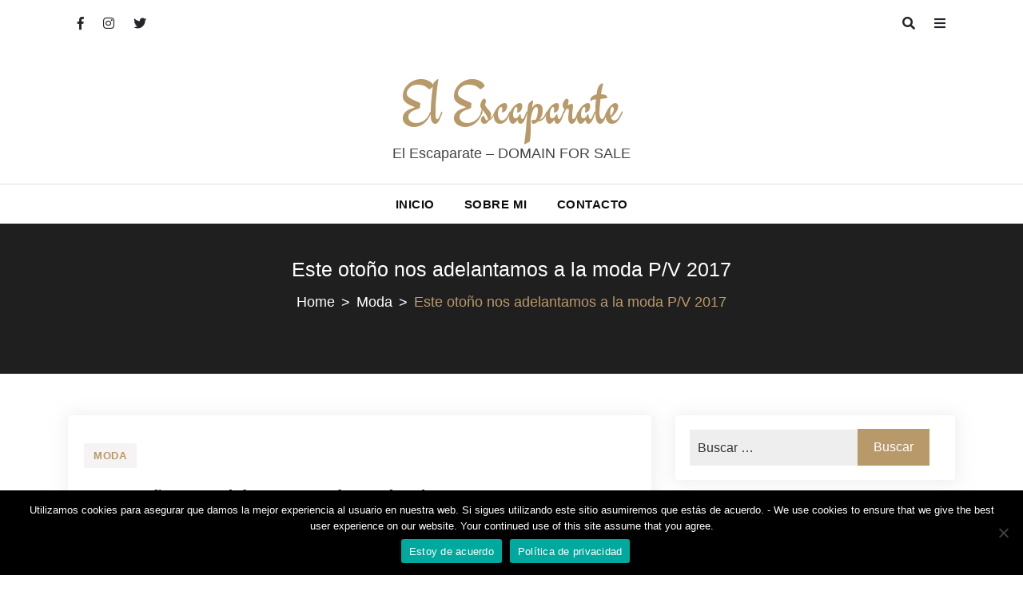

--- FILE ---
content_type: text/html; charset=UTF-8
request_url: https://elescaparate.com/este-otono-nos-adelantamos-a-la-moda-pv-2017/
body_size: 17247
content:
<!doctype html>
<html lang="es">
<head>
    <meta charset="UTF-8">
    <meta name="viewport" content="width=device-width, initial-scale=1">
    <link rel="profile" href="https://gmpg.org/xfn/11">

    <title>Este otoño nos adelantamos a la moda P/V 2017 &#8211; El Escaparate</title>
<meta name='robots' content='max-image-preview:large' />
<link rel='dns-prefetch' href='//fonts.googleapis.com' />
<link rel="alternate" type="application/rss+xml" title="El Escaparate &raquo; Feed" href="https://elescaparate.com/feed/" />
<link rel="alternate" type="application/rss+xml" title="El Escaparate &raquo; Feed de los comentarios" href="https://elescaparate.com/comments/feed/" />
<link rel="alternate" type="application/rss+xml" title="El Escaparate &raquo; Comentario Este otoño nos adelantamos a la moda P/V 2017 del feed" href="https://elescaparate.com/este-otono-nos-adelantamos-a-la-moda-pv-2017/feed/" />
<script type="text/javascript">
window._wpemojiSettings = {"baseUrl":"https:\/\/s.w.org\/images\/core\/emoji\/14.0.0\/72x72\/","ext":".png","svgUrl":"https:\/\/s.w.org\/images\/core\/emoji\/14.0.0\/svg\/","svgExt":".svg","source":{"concatemoji":"https:\/\/elescaparate.com\/wp-includes\/js\/wp-emoji-release.min.js?ver=8c3bc11cff2a074d9d612167675009f7"}};
/*! This file is auto-generated */
!function(e,a,t){var n,r,o,i=a.createElement("canvas"),p=i.getContext&&i.getContext("2d");function s(e,t){var a=String.fromCharCode,e=(p.clearRect(0,0,i.width,i.height),p.fillText(a.apply(this,e),0,0),i.toDataURL());return p.clearRect(0,0,i.width,i.height),p.fillText(a.apply(this,t),0,0),e===i.toDataURL()}function c(e){var t=a.createElement("script");t.src=e,t.defer=t.type="text/javascript",a.getElementsByTagName("head")[0].appendChild(t)}for(o=Array("flag","emoji"),t.supports={everything:!0,everythingExceptFlag:!0},r=0;r<o.length;r++)t.supports[o[r]]=function(e){if(p&&p.fillText)switch(p.textBaseline="top",p.font="600 32px Arial",e){case"flag":return s([127987,65039,8205,9895,65039],[127987,65039,8203,9895,65039])?!1:!s([55356,56826,55356,56819],[55356,56826,8203,55356,56819])&&!s([55356,57332,56128,56423,56128,56418,56128,56421,56128,56430,56128,56423,56128,56447],[55356,57332,8203,56128,56423,8203,56128,56418,8203,56128,56421,8203,56128,56430,8203,56128,56423,8203,56128,56447]);case"emoji":return!s([129777,127995,8205,129778,127999],[129777,127995,8203,129778,127999])}return!1}(o[r]),t.supports.everything=t.supports.everything&&t.supports[o[r]],"flag"!==o[r]&&(t.supports.everythingExceptFlag=t.supports.everythingExceptFlag&&t.supports[o[r]]);t.supports.everythingExceptFlag=t.supports.everythingExceptFlag&&!t.supports.flag,t.DOMReady=!1,t.readyCallback=function(){t.DOMReady=!0},t.supports.everything||(n=function(){t.readyCallback()},a.addEventListener?(a.addEventListener("DOMContentLoaded",n,!1),e.addEventListener("load",n,!1)):(e.attachEvent("onload",n),a.attachEvent("onreadystatechange",function(){"complete"===a.readyState&&t.readyCallback()})),(e=t.source||{}).concatemoji?c(e.concatemoji):e.wpemoji&&e.twemoji&&(c(e.twemoji),c(e.wpemoji)))}(window,document,window._wpemojiSettings);
</script>
<style type="text/css">
img.wp-smiley,
img.emoji {
	display: inline !important;
	border: none !important;
	box-shadow: none !important;
	height: 1em !important;
	width: 1em !important;
	margin: 0 0.07em !important;
	vertical-align: -0.1em !important;
	background: none !important;
	padding: 0 !important;
}
</style>
	<link rel='stylesheet' id='wp-block-library-css' href='https://elescaparate.com/wp-includes/css/dist/block-library/style.min.css?ver=8c3bc11cff2a074d9d612167675009f7' type='text/css' media='all' />
<style id='wp-block-library-theme-inline-css' type='text/css'>
.wp-block-audio figcaption{color:#555;font-size:13px;text-align:center}.is-dark-theme .wp-block-audio figcaption{color:hsla(0,0%,100%,.65)}.wp-block-audio{margin:0 0 1em}.wp-block-code{border:1px solid #ccc;border-radius:4px;font-family:Menlo,Consolas,monaco,monospace;padding:.8em 1em}.wp-block-embed figcaption{color:#555;font-size:13px;text-align:center}.is-dark-theme .wp-block-embed figcaption{color:hsla(0,0%,100%,.65)}.wp-block-embed{margin:0 0 1em}.blocks-gallery-caption{color:#555;font-size:13px;text-align:center}.is-dark-theme .blocks-gallery-caption{color:hsla(0,0%,100%,.65)}.wp-block-image figcaption{color:#555;font-size:13px;text-align:center}.is-dark-theme .wp-block-image figcaption{color:hsla(0,0%,100%,.65)}.wp-block-image{margin:0 0 1em}.wp-block-pullquote{border-top:4px solid;border-bottom:4px solid;margin-bottom:1.75em;color:currentColor}.wp-block-pullquote__citation,.wp-block-pullquote cite,.wp-block-pullquote footer{color:currentColor;text-transform:uppercase;font-size:.8125em;font-style:normal}.wp-block-quote{border-left:.25em solid;margin:0 0 1.75em;padding-left:1em}.wp-block-quote cite,.wp-block-quote footer{color:currentColor;font-size:.8125em;position:relative;font-style:normal}.wp-block-quote.has-text-align-right{border-left:none;border-right:.25em solid;padding-left:0;padding-right:1em}.wp-block-quote.has-text-align-center{border:none;padding-left:0}.wp-block-quote.is-large,.wp-block-quote.is-style-large,.wp-block-quote.is-style-plain{border:none}.wp-block-search .wp-block-search__label{font-weight:700}.wp-block-search__button{border:1px solid #ccc;padding:.375em .625em}:where(.wp-block-group.has-background){padding:1.25em 2.375em}.wp-block-separator.has-css-opacity{opacity:.4}.wp-block-separator{border:none;border-bottom:2px solid;margin-left:auto;margin-right:auto}.wp-block-separator.has-alpha-channel-opacity{opacity:1}.wp-block-separator:not(.is-style-wide):not(.is-style-dots){width:100px}.wp-block-separator.has-background:not(.is-style-dots){border-bottom:none;height:1px}.wp-block-separator.has-background:not(.is-style-wide):not(.is-style-dots){height:2px}.wp-block-table{margin:"0 0 1em 0"}.wp-block-table thead{border-bottom:3px solid}.wp-block-table tfoot{border-top:3px solid}.wp-block-table td,.wp-block-table th{word-break:normal}.wp-block-table figcaption{color:#555;font-size:13px;text-align:center}.is-dark-theme .wp-block-table figcaption{color:hsla(0,0%,100%,.65)}.wp-block-video figcaption{color:#555;font-size:13px;text-align:center}.is-dark-theme .wp-block-video figcaption{color:hsla(0,0%,100%,.65)}.wp-block-video{margin:0 0 1em}.wp-block-template-part.has-background{padding:1.25em 2.375em;margin-top:0;margin-bottom:0}
</style>
<style id='global-styles-inline-css' type='text/css'>
body{--wp--preset--color--black: #000000;--wp--preset--color--cyan-bluish-gray: #abb8c3;--wp--preset--color--white: #ffffff;--wp--preset--color--pale-pink: #f78da7;--wp--preset--color--vivid-red: #cf2e2e;--wp--preset--color--luminous-vivid-orange: #ff6900;--wp--preset--color--luminous-vivid-amber: #fcb900;--wp--preset--color--light-green-cyan: #7bdcb5;--wp--preset--color--vivid-green-cyan: #00d084;--wp--preset--color--pale-cyan-blue: #8ed1fc;--wp--preset--color--vivid-cyan-blue: #0693e3;--wp--preset--color--vivid-purple: #9b51e0;--wp--preset--color--foreground: #000;--wp--preset--color--background: #fff;--wp--preset--color--primary: #ff3366;--wp--preset--color--secondary: #000;--wp--preset--color--background-secondary: #f9faff;--wp--preset--color--body-text: #717171;--wp--preset--color--text-link: #000;--wp--preset--color--border: #f2f2f2;--wp--preset--color--tertiary: #c3d9e7;--wp--preset--color--input-field: #1c1c1c;--wp--preset--color--boulder: #777;--wp--preset--color--coffee: #7d6043;--wp--preset--color--cyan: #25d6a2;--wp--preset--color--dark-blue: #1b67cc;--wp--preset--color--sky-blue: #30b4da;--wp--preset--color--dark-green: #0fb36c;--wp--preset--color--lite-green: #6ba518;--wp--preset--color--purple: #c74a73;--wp--preset--color--dark-purple: #9261c6;--wp--preset--color--orange: #f78550;--wp--preset--color--lite-red: #f9556d;--wp--preset--color--hexadecimal: #27808c;--wp--preset--color--pink: #ff6b98;--wp--preset--gradient--vivid-cyan-blue-to-vivid-purple: linear-gradient(135deg,rgba(6,147,227,1) 0%,rgb(155,81,224) 100%);--wp--preset--gradient--light-green-cyan-to-vivid-green-cyan: linear-gradient(135deg,rgb(122,220,180) 0%,rgb(0,208,130) 100%);--wp--preset--gradient--luminous-vivid-amber-to-luminous-vivid-orange: linear-gradient(135deg,rgba(252,185,0,1) 0%,rgba(255,105,0,1) 100%);--wp--preset--gradient--luminous-vivid-orange-to-vivid-red: linear-gradient(135deg,rgba(255,105,0,1) 0%,rgb(207,46,46) 100%);--wp--preset--gradient--very-light-gray-to-cyan-bluish-gray: linear-gradient(135deg,rgb(238,238,238) 0%,rgb(169,184,195) 100%);--wp--preset--gradient--cool-to-warm-spectrum: linear-gradient(135deg,rgb(74,234,220) 0%,rgb(151,120,209) 20%,rgb(207,42,186) 40%,rgb(238,44,130) 60%,rgb(251,105,98) 80%,rgb(254,248,76) 100%);--wp--preset--gradient--blush-light-purple: linear-gradient(135deg,rgb(255,206,236) 0%,rgb(152,150,240) 100%);--wp--preset--gradient--blush-bordeaux: linear-gradient(135deg,rgb(254,205,165) 0%,rgb(254,45,45) 50%,rgb(107,0,62) 100%);--wp--preset--gradient--luminous-dusk: linear-gradient(135deg,rgb(255,203,112) 0%,rgb(199,81,192) 50%,rgb(65,88,208) 100%);--wp--preset--gradient--pale-ocean: linear-gradient(135deg,rgb(255,245,203) 0%,rgb(182,227,212) 50%,rgb(51,167,181) 100%);--wp--preset--gradient--electric-grass: linear-gradient(135deg,rgb(202,248,128) 0%,rgb(113,206,126) 100%);--wp--preset--gradient--midnight: linear-gradient(135deg,rgb(2,3,129) 0%,rgb(40,116,252) 100%);--wp--preset--gradient--vertical-secondary-to-tertiary: linear-gradient(to bottom,var(--wp--preset--color--secondary) 0%,var(--wp--preset--color--tertiary) 100%);--wp--preset--gradient--vertical-secondary-to-background: linear-gradient(to bottom,var(--wp--preset--color--secondary) 0%,var(--wp--preset--color--background) 100%);--wp--preset--gradient--vertical-background-to-secondary: linear-gradient(to bottom,var(--wp--preset--color--background) 0%,var(--wp--preset--color--secondary) 100%);--wp--preset--gradient--vertical-tertiary-to-background: linear-gradient(to bottom,var(--wp--preset--color--tertiary) 0%,var(--wp--preset--color--background) 100%);--wp--preset--gradient--diagonal-primary-to-foreground: linear-gradient(to bottom right,var(--wp--preset--color--primary) 0%,var(--wp--preset--color--foreground) 100%);--wp--preset--gradient--diagonal-secondary-to-background: linear-gradient(to bottom right,var(--wp--preset--color--secondary) 50%,var(--wp--preset--color--background) 50%);--wp--preset--gradient--diagonal-secondary-to-background-left: linear-gradient(to bottom left,var(--wp--preset--color--secondary) 50%,var(--wp--preset--color--background) 50%);--wp--preset--gradient--diagonal-secondary-to-background-right: linear-gradient(to top right,var(--wp--preset--color--secondary) 50%,var(--wp--preset--color--background) 50%);--wp--preset--gradient--diagonal-background-to-secondary: linear-gradient(to bottom right,var(--wp--preset--color--background) 50%,var(--wp--preset--color--secondary) 50%);--wp--preset--gradient--diagonal-tertiary-to-background: linear-gradient(to bottom right,var(--wp--preset--color--tertiary) 50%,var(--wp--preset--color--background) 50%);--wp--preset--gradient--diagonal-background-to-tertiary: linear-gradient(to bottom right,var(--wp--preset--color--background) 50%,var(--wp--preset--color--tertiary) 50%);--wp--preset--duotone--dark-grayscale: url('#wp-duotone-dark-grayscale');--wp--preset--duotone--grayscale: url('#wp-duotone-grayscale');--wp--preset--duotone--purple-yellow: url('#wp-duotone-purple-yellow');--wp--preset--duotone--blue-red: url('#wp-duotone-blue-red');--wp--preset--duotone--midnight: url('#wp-duotone-midnight');--wp--preset--duotone--magenta-yellow: url('#wp-duotone-magenta-yellow');--wp--preset--duotone--purple-green: url('#wp-duotone-purple-green');--wp--preset--duotone--blue-orange: url('#wp-duotone-blue-orange');--wp--preset--duotone--foreground-and-background: url('#wp-duotone-foreground-and-background');--wp--preset--duotone--foreground-and-secondary: url('#wp-duotone-foreground-and-secondary');--wp--preset--duotone--foreground-and-tertiary: url('#wp-duotone-foreground-and-tertiary');--wp--preset--duotone--primary-and-background: url('#wp-duotone-primary-and-background');--wp--preset--duotone--primary-and-secondary: url('#wp-duotone-primary-and-secondary');--wp--preset--duotone--primary-and-tertiary: url('#wp-duotone-primary-and-tertiary');--wp--preset--font-size--small: 15px;--wp--preset--font-size--medium: 18px;--wp--preset--font-size--large: clamp(22px,2.5vw,28px);--wp--preset--font-size--x-large: 42px;--wp--preset--font-size--tiny: 13px;--wp--preset--font-size--extra-small: 14px;--wp--preset--font-size--normal: 17px;--wp--preset--font-size--content-heading: clamp(20px,1.2vw,22px);--wp--preset--font-size--slider-title: clamp(25px,3vw,45px);--wp--preset--font-size--extra-large: clamp(75px,3vw,45px);--wp--preset--font-size--huge: clamp(50px,4.5vw,80px);--wp--preset--font-size--extra-huge: clamp(6.5rem,6vw,114px);--wp--preset--spacing--20: 0.44rem;--wp--preset--spacing--30: 0.67rem;--wp--preset--spacing--40: 1rem;--wp--preset--spacing--50: 1.5rem;--wp--preset--spacing--60: 2.25rem;--wp--preset--spacing--70: 3.38rem;--wp--preset--spacing--80: 5.06rem;--wp--custom--spacing--small: max(1.25rem, 5vw);--wp--custom--spacing--medium: clamp(2rem, 8vw, calc(4 * var(--wp--style--block-gap)));--wp--custom--spacing--large: clamp(4rem, 10vw, 8rem);--wp--custom--typography--font-size--heading-one: clamp(45px,9vw,65px);--wp--custom--typography--font-size--heading-two: clamp(35px,9vw,45px);--wp--custom--typography--font-size--heading-three: clamp(25px,1.9vw,20px);--wp--custom--typography--font-size--heading-four: clamp(18px,1.5vw,17px);--wp--custom--typography--font-size--heading-five: clamp(18px,1.3vw,17px);--wp--custom--typography--font-size--heading-six: 17px;--wp--custom--typography--line-height--heading-one: 1.38;--wp--custom--typography--line-height--heading-two: 1.43;--wp--custom--typography--line-height--heading-three: 1.36;--wp--custom--typography--line-height--heading-four: 1.5;--wp--custom--typography--line-height--heading-five: 1.458333333333333;--wp--custom--typography--line-height--heading-six: 1.56;--wp--custom--typography--line-height--paragraph: 1.75;--wp--custom--typography--line-height--extra-small: 21px;--wp--custom--typography--line-height--small: 28px;--wp--custom--typography--line-height--normal: normal;--wp--custom--typography--font-weight--light: 300;--wp--custom--typography--font-weight--normal: 400;--wp--custom--typography--font-weight--medium: 500;--wp--custom--typography--font-weight--semi-bold: 600;--wp--custom--typography--font-weight--bold: 700;--wp--custom--typography--font-weight--extra-bold: 900;--wp--custom--gap--baseline: 15px;--wp--custom--gap--horizontal: min(30px, 5vw);--wp--custom--gap--vertical: min(30px, 5vw);}body { margin: 0;--wp--style--global--content-size: 750px;--wp--style--global--wide-size: 1270px; }.wp-site-blocks > .alignleft { float: left; margin-right: 2em; }.wp-site-blocks > .alignright { float: right; margin-left: 2em; }.wp-site-blocks > .aligncenter { justify-content: center; margin-left: auto; margin-right: auto; }.wp-site-blocks > * { margin-block-start: 0; margin-block-end: 0; }.wp-site-blocks > * + * { margin-block-start: 2rem; }body { --wp--style--block-gap: 2rem; }body .is-layout-flow > *{margin-block-start: 0;margin-block-end: 0;}body .is-layout-flow > * + *{margin-block-start: 2rem;margin-block-end: 0;}body .is-layout-constrained > *{margin-block-start: 0;margin-block-end: 0;}body .is-layout-constrained > * + *{margin-block-start: 2rem;margin-block-end: 0;}body .is-layout-flex{gap: 2rem;}body .is-layout-flow > .alignleft{float: left;margin-inline-start: 0;margin-inline-end: 2em;}body .is-layout-flow > .alignright{float: right;margin-inline-start: 2em;margin-inline-end: 0;}body .is-layout-flow > .aligncenter{margin-left: auto !important;margin-right: auto !important;}body .is-layout-constrained > .alignleft{float: left;margin-inline-start: 0;margin-inline-end: 2em;}body .is-layout-constrained > .alignright{float: right;margin-inline-start: 2em;margin-inline-end: 0;}body .is-layout-constrained > .aligncenter{margin-left: auto !important;margin-right: auto !important;}body .is-layout-constrained > :where(:not(.alignleft):not(.alignright):not(.alignfull)){max-width: var(--wp--style--global--content-size);margin-left: auto !important;margin-right: auto !important;}body .is-layout-constrained > .alignwide{max-width: var(--wp--style--global--wide-size);}body .is-layout-flex{display: flex;}body .is-layout-flex{flex-wrap: wrap;align-items: center;}body .is-layout-flex > *{margin: 0;}body{margin-top: 0;margin-right: 0;margin-bottom: 0;margin-left: 0;padding-top: 0px;padding-right: 0px;padding-bottom: 0px;padding-left: 0px;}a:where(:not(.wp-element-button)){color: var(--wp--preset--color--foreground);text-decoration: underline;}h1{color: var(--wp--preset--color--foreground);font-size: var(--wp--custom--typography--font-size--heading-one);font-weight: var(--wp--custom--typography--font-weight--bold);line-height: var(--wp--custom--typography--line-height--heading-one);margin-top: 0;margin-bottom: 0.625rem;}h2{color: var(--wp--preset--color--foreground);font-size: var(--wp--custom--typography--font-size--heading-two);font-weight: var(--wp--custom--typography--font-weight--bold);line-height: var(--wp--custom--typography--line-height--heading-two);margin-top: 0;margin-bottom: 0.625rem;}h3{color: var(--wp--preset--color--foreground);font-size: var(--wp--custom--typography--font-size--heading-three);font-weight: var(--wp--custom--typography--font-weight--bold);line-height: var(--wp--custom--typography--line-height--heading-three);margin-top: 0;margin-bottom: 0.625rem;}h4{color: var(--wp--preset--color--foreground);font-size: var(--wp--custom--typography--font-size--heading-four);font-weight: var(--wp--custom--typography--font-weight--bold);line-height: var(--wp--custom--typography--line-height--heading-four);margin-top: 0;margin-bottom: 0.625rem;}h5{color: var(--wp--preset--color--foreground);font-size: var(--wp--custom--typography--font-size--heading-five);font-weight: var(--wp--custom--typography--font-weight--bold);line-height: var(--wp--custom--typography--line-height--heading-five);margin-top: 0;margin-bottom: 0.625rem;}h6{color: var(--wp--preset--color--foreground);font-size: var(--wp--custom--typography--font-size--heading-six);font-weight: var(--wp--custom--typography--font-weight--bold);line-height: var(--wp--custom--typography--line-height--heading-six);margin-top: 0;margin-bottom: 0.625rem;}.wp-element-button, .wp-block-button__link{background-color: #32373c;border-width: 0;color: #fff;font-family: inherit;font-size: inherit;line-height: inherit;padding: calc(0.667em + 2px) calc(1.333em + 2px);text-decoration: none;}.has-black-color{color: var(--wp--preset--color--black) !important;}.has-cyan-bluish-gray-color{color: var(--wp--preset--color--cyan-bluish-gray) !important;}.has-white-color{color: var(--wp--preset--color--white) !important;}.has-pale-pink-color{color: var(--wp--preset--color--pale-pink) !important;}.has-vivid-red-color{color: var(--wp--preset--color--vivid-red) !important;}.has-luminous-vivid-orange-color{color: var(--wp--preset--color--luminous-vivid-orange) !important;}.has-luminous-vivid-amber-color{color: var(--wp--preset--color--luminous-vivid-amber) !important;}.has-light-green-cyan-color{color: var(--wp--preset--color--light-green-cyan) !important;}.has-vivid-green-cyan-color{color: var(--wp--preset--color--vivid-green-cyan) !important;}.has-pale-cyan-blue-color{color: var(--wp--preset--color--pale-cyan-blue) !important;}.has-vivid-cyan-blue-color{color: var(--wp--preset--color--vivid-cyan-blue) !important;}.has-vivid-purple-color{color: var(--wp--preset--color--vivid-purple) !important;}.has-foreground-color{color: var(--wp--preset--color--foreground) !important;}.has-background-color{color: var(--wp--preset--color--background) !important;}.has-primary-color{color: var(--wp--preset--color--primary) !important;}.has-secondary-color{color: var(--wp--preset--color--secondary) !important;}.has-background-secondary-color{color: var(--wp--preset--color--background-secondary) !important;}.has-body-text-color{color: var(--wp--preset--color--body-text) !important;}.has-text-link-color{color: var(--wp--preset--color--text-link) !important;}.has-border-color{color: var(--wp--preset--color--border) !important;}.has-tertiary-color{color: var(--wp--preset--color--tertiary) !important;}.has-input-field-color{color: var(--wp--preset--color--input-field) !important;}.has-boulder-color{color: var(--wp--preset--color--boulder) !important;}.has-coffee-color{color: var(--wp--preset--color--coffee) !important;}.has-cyan-color{color: var(--wp--preset--color--cyan) !important;}.has-dark-blue-color{color: var(--wp--preset--color--dark-blue) !important;}.has-sky-blue-color{color: var(--wp--preset--color--sky-blue) !important;}.has-dark-green-color{color: var(--wp--preset--color--dark-green) !important;}.has-lite-green-color{color: var(--wp--preset--color--lite-green) !important;}.has-purple-color{color: var(--wp--preset--color--purple) !important;}.has-dark-purple-color{color: var(--wp--preset--color--dark-purple) !important;}.has-orange-color{color: var(--wp--preset--color--orange) !important;}.has-lite-red-color{color: var(--wp--preset--color--lite-red) !important;}.has-hexadecimal-color{color: var(--wp--preset--color--hexadecimal) !important;}.has-pink-color{color: var(--wp--preset--color--pink) !important;}.has-black-background-color{background-color: var(--wp--preset--color--black) !important;}.has-cyan-bluish-gray-background-color{background-color: var(--wp--preset--color--cyan-bluish-gray) !important;}.has-white-background-color{background-color: var(--wp--preset--color--white) !important;}.has-pale-pink-background-color{background-color: var(--wp--preset--color--pale-pink) !important;}.has-vivid-red-background-color{background-color: var(--wp--preset--color--vivid-red) !important;}.has-luminous-vivid-orange-background-color{background-color: var(--wp--preset--color--luminous-vivid-orange) !important;}.has-luminous-vivid-amber-background-color{background-color: var(--wp--preset--color--luminous-vivid-amber) !important;}.has-light-green-cyan-background-color{background-color: var(--wp--preset--color--light-green-cyan) !important;}.has-vivid-green-cyan-background-color{background-color: var(--wp--preset--color--vivid-green-cyan) !important;}.has-pale-cyan-blue-background-color{background-color: var(--wp--preset--color--pale-cyan-blue) !important;}.has-vivid-cyan-blue-background-color{background-color: var(--wp--preset--color--vivid-cyan-blue) !important;}.has-vivid-purple-background-color{background-color: var(--wp--preset--color--vivid-purple) !important;}.has-foreground-background-color{background-color: var(--wp--preset--color--foreground) !important;}.has-background-background-color{background-color: var(--wp--preset--color--background) !important;}.has-primary-background-color{background-color: var(--wp--preset--color--primary) !important;}.has-secondary-background-color{background-color: var(--wp--preset--color--secondary) !important;}.has-background-secondary-background-color{background-color: var(--wp--preset--color--background-secondary) !important;}.has-body-text-background-color{background-color: var(--wp--preset--color--body-text) !important;}.has-text-link-background-color{background-color: var(--wp--preset--color--text-link) !important;}.has-border-background-color{background-color: var(--wp--preset--color--border) !important;}.has-tertiary-background-color{background-color: var(--wp--preset--color--tertiary) !important;}.has-input-field-background-color{background-color: var(--wp--preset--color--input-field) !important;}.has-boulder-background-color{background-color: var(--wp--preset--color--boulder) !important;}.has-coffee-background-color{background-color: var(--wp--preset--color--coffee) !important;}.has-cyan-background-color{background-color: var(--wp--preset--color--cyan) !important;}.has-dark-blue-background-color{background-color: var(--wp--preset--color--dark-blue) !important;}.has-sky-blue-background-color{background-color: var(--wp--preset--color--sky-blue) !important;}.has-dark-green-background-color{background-color: var(--wp--preset--color--dark-green) !important;}.has-lite-green-background-color{background-color: var(--wp--preset--color--lite-green) !important;}.has-purple-background-color{background-color: var(--wp--preset--color--purple) !important;}.has-dark-purple-background-color{background-color: var(--wp--preset--color--dark-purple) !important;}.has-orange-background-color{background-color: var(--wp--preset--color--orange) !important;}.has-lite-red-background-color{background-color: var(--wp--preset--color--lite-red) !important;}.has-hexadecimal-background-color{background-color: var(--wp--preset--color--hexadecimal) !important;}.has-pink-background-color{background-color: var(--wp--preset--color--pink) !important;}.has-black-border-color{border-color: var(--wp--preset--color--black) !important;}.has-cyan-bluish-gray-border-color{border-color: var(--wp--preset--color--cyan-bluish-gray) !important;}.has-white-border-color{border-color: var(--wp--preset--color--white) !important;}.has-pale-pink-border-color{border-color: var(--wp--preset--color--pale-pink) !important;}.has-vivid-red-border-color{border-color: var(--wp--preset--color--vivid-red) !important;}.has-luminous-vivid-orange-border-color{border-color: var(--wp--preset--color--luminous-vivid-orange) !important;}.has-luminous-vivid-amber-border-color{border-color: var(--wp--preset--color--luminous-vivid-amber) !important;}.has-light-green-cyan-border-color{border-color: var(--wp--preset--color--light-green-cyan) !important;}.has-vivid-green-cyan-border-color{border-color: var(--wp--preset--color--vivid-green-cyan) !important;}.has-pale-cyan-blue-border-color{border-color: var(--wp--preset--color--pale-cyan-blue) !important;}.has-vivid-cyan-blue-border-color{border-color: var(--wp--preset--color--vivid-cyan-blue) !important;}.has-vivid-purple-border-color{border-color: var(--wp--preset--color--vivid-purple) !important;}.has-foreground-border-color{border-color: var(--wp--preset--color--foreground) !important;}.has-background-border-color{border-color: var(--wp--preset--color--background) !important;}.has-primary-border-color{border-color: var(--wp--preset--color--primary) !important;}.has-secondary-border-color{border-color: var(--wp--preset--color--secondary) !important;}.has-background-secondary-border-color{border-color: var(--wp--preset--color--background-secondary) !important;}.has-body-text-border-color{border-color: var(--wp--preset--color--body-text) !important;}.has-text-link-border-color{border-color: var(--wp--preset--color--text-link) !important;}.has-border-border-color{border-color: var(--wp--preset--color--border) !important;}.has-tertiary-border-color{border-color: var(--wp--preset--color--tertiary) !important;}.has-input-field-border-color{border-color: var(--wp--preset--color--input-field) !important;}.has-boulder-border-color{border-color: var(--wp--preset--color--boulder) !important;}.has-coffee-border-color{border-color: var(--wp--preset--color--coffee) !important;}.has-cyan-border-color{border-color: var(--wp--preset--color--cyan) !important;}.has-dark-blue-border-color{border-color: var(--wp--preset--color--dark-blue) !important;}.has-sky-blue-border-color{border-color: var(--wp--preset--color--sky-blue) !important;}.has-dark-green-border-color{border-color: var(--wp--preset--color--dark-green) !important;}.has-lite-green-border-color{border-color: var(--wp--preset--color--lite-green) !important;}.has-purple-border-color{border-color: var(--wp--preset--color--purple) !important;}.has-dark-purple-border-color{border-color: var(--wp--preset--color--dark-purple) !important;}.has-orange-border-color{border-color: var(--wp--preset--color--orange) !important;}.has-lite-red-border-color{border-color: var(--wp--preset--color--lite-red) !important;}.has-hexadecimal-border-color{border-color: var(--wp--preset--color--hexadecimal) !important;}.has-pink-border-color{border-color: var(--wp--preset--color--pink) !important;}.has-vivid-cyan-blue-to-vivid-purple-gradient-background{background: var(--wp--preset--gradient--vivid-cyan-blue-to-vivid-purple) !important;}.has-light-green-cyan-to-vivid-green-cyan-gradient-background{background: var(--wp--preset--gradient--light-green-cyan-to-vivid-green-cyan) !important;}.has-luminous-vivid-amber-to-luminous-vivid-orange-gradient-background{background: var(--wp--preset--gradient--luminous-vivid-amber-to-luminous-vivid-orange) !important;}.has-luminous-vivid-orange-to-vivid-red-gradient-background{background: var(--wp--preset--gradient--luminous-vivid-orange-to-vivid-red) !important;}.has-very-light-gray-to-cyan-bluish-gray-gradient-background{background: var(--wp--preset--gradient--very-light-gray-to-cyan-bluish-gray) !important;}.has-cool-to-warm-spectrum-gradient-background{background: var(--wp--preset--gradient--cool-to-warm-spectrum) !important;}.has-blush-light-purple-gradient-background{background: var(--wp--preset--gradient--blush-light-purple) !important;}.has-blush-bordeaux-gradient-background{background: var(--wp--preset--gradient--blush-bordeaux) !important;}.has-luminous-dusk-gradient-background{background: var(--wp--preset--gradient--luminous-dusk) !important;}.has-pale-ocean-gradient-background{background: var(--wp--preset--gradient--pale-ocean) !important;}.has-electric-grass-gradient-background{background: var(--wp--preset--gradient--electric-grass) !important;}.has-midnight-gradient-background{background: var(--wp--preset--gradient--midnight) !important;}.has-vertical-secondary-to-tertiary-gradient-background{background: var(--wp--preset--gradient--vertical-secondary-to-tertiary) !important;}.has-vertical-secondary-to-background-gradient-background{background: var(--wp--preset--gradient--vertical-secondary-to-background) !important;}.has-vertical-background-to-secondary-gradient-background{background: var(--wp--preset--gradient--vertical-background-to-secondary) !important;}.has-vertical-tertiary-to-background-gradient-background{background: var(--wp--preset--gradient--vertical-tertiary-to-background) !important;}.has-diagonal-primary-to-foreground-gradient-background{background: var(--wp--preset--gradient--diagonal-primary-to-foreground) !important;}.has-diagonal-secondary-to-background-gradient-background{background: var(--wp--preset--gradient--diagonal-secondary-to-background) !important;}.has-diagonal-secondary-to-background-left-gradient-background{background: var(--wp--preset--gradient--diagonal-secondary-to-background-left) !important;}.has-diagonal-secondary-to-background-right-gradient-background{background: var(--wp--preset--gradient--diagonal-secondary-to-background-right) !important;}.has-diagonal-background-to-secondary-gradient-background{background: var(--wp--preset--gradient--diagonal-background-to-secondary) !important;}.has-diagonal-tertiary-to-background-gradient-background{background: var(--wp--preset--gradient--diagonal-tertiary-to-background) !important;}.has-diagonal-background-to-tertiary-gradient-background{background: var(--wp--preset--gradient--diagonal-background-to-tertiary) !important;}.has-small-font-size{font-size: var(--wp--preset--font-size--small) !important;}.has-medium-font-size{font-size: var(--wp--preset--font-size--medium) !important;}.has-large-font-size{font-size: var(--wp--preset--font-size--large) !important;}.has-x-large-font-size{font-size: var(--wp--preset--font-size--x-large) !important;}.has-tiny-font-size{font-size: var(--wp--preset--font-size--tiny) !important;}.has-extra-small-font-size{font-size: var(--wp--preset--font-size--extra-small) !important;}.has-normal-font-size{font-size: var(--wp--preset--font-size--normal) !important;}.has-content-heading-font-size{font-size: var(--wp--preset--font-size--content-heading) !important;}.has-slider-title-font-size{font-size: var(--wp--preset--font-size--slider-title) !important;}.has-extra-large-font-size{font-size: var(--wp--preset--font-size--extra-large) !important;}.has-huge-font-size{font-size: var(--wp--preset--font-size--huge) !important;}.has-extra-huge-font-size{font-size: var(--wp--preset--font-size--extra-huge) !important;}
.wp-block-navigation a:where(:not(.wp-element-button)){color: inherit;}
.wp-block-pullquote{font-size: 1.5em;line-height: 1.6;}
ol,ul{margin-top: 0px;margin-bottom: 10px;padding-left: 20px;}
.wp-block-table > table{margin-bottom: 1.5em;padding-left: 20px;}
.wp-block-button .wp-block-button__link{background-color: var(--wp--preset--color--primary);border-radius: 0;border-width: 0px;color: var(--wp--preset--color--white);font-size: var(--wp--custom--typography--font-size--normal);font-weight: var(--wp--custom--typography--font-weight--medium);letter-spacing: 2px;line-height: 1.7;padding-top: 10px;padding-right: 40px;padding-bottom: 10px;padding-left: 40px;}
.wp-block-separator{background-color: #999;border-radius: 0;border-width: 0;margin-bottom: 1.5em;color: #999;}
</style>
<link rel='stylesheet' id='contact-form-7-css' href='https://elescaparate.com/wp-content/plugins/contact-form-7/includes/css/styles.css?ver=5.7.7' type='text/css' media='all' />
<link rel='stylesheet' id='cookie-notice-front-css' href='https://elescaparate.com/wp-content/plugins/cookie-notice/css/front.min.css?ver=2.5.11' type='text/css' media='all' />
<link rel='stylesheet' id='blogger-buzz-fonts-css' href='https://fonts.googleapis.com/css?family=Engagement&#038;subset=latin%2Clatin-ext' type='text/css' media='all' />
<link rel='stylesheet' id='fontawesome-css' href='https://elescaparate.com/wp-content/themes/blogger-buzz/assets/library/font-awesome/css/fontawesome.css?ver=8c3bc11cff2a074d9d612167675009f7' type='text/css' media='all' />
<link rel='stylesheet' id='owlcarousel-css' href='https://elescaparate.com/wp-content/themes/blogger-buzz/assets/library/owlcarousel/css/owl.carousel.min.css?ver=8c3bc11cff2a074d9d612167675009f7' type='text/css' media='all' />
<link rel='stylesheet' id='bootstrap-css' href='https://elescaparate.com/wp-content/themes/blogger-buzz/assets/library/bootstrap/css/bootstrap.min.css?ver=8c3bc11cff2a074d9d612167675009f7' type='text/css' media='all' />
<link rel='stylesheet' id='lightslider-css' href='https://elescaparate.com/wp-content/themes/blogger-buzz/assets/library/lightslider/css/lightslider.min.css?ver=8c3bc11cff2a074d9d612167675009f7' type='text/css' media='all' />
<link rel='stylesheet' id='blogger-buzz-style-css' href='https://elescaparate.com/wp-content/themes/blogger-buzz/style.css?ver=8c3bc11cff2a074d9d612167675009f7' type='text/css' media='all' />
<style id='blogger-buzz-style-inline-css' type='text/css'>

        .bz_main_nav .site-title a{
            font-family: engagement, cursive;
        }
        .bz_main_header .site-branding h1 a{
            font-family: engagement, cursive;
            font-size: 80px;
            
        }

</style>
<link rel='stylesheet' id='responsive-css' href='https://elescaparate.com/wp-content/themes/blogger-buzz/assets/css/responsive.css?ver=8c3bc11cff2a074d9d612167675009f7' type='text/css' media='all' />
<script type='text/javascript' src='https://elescaparate.com/wp-includes/js/jquery/jquery.min.js?ver=3.6.1' id='jquery-core-js'></script>
<script type='text/javascript' src='https://elescaparate.com/wp-includes/js/jquery/jquery-migrate.min.js?ver=3.3.2' id='jquery-migrate-js'></script>
<script type='text/javascript' src='https://elescaparate.com/wp-content/themes/blogger-buzz/assets/library/lightslider/js/lightslider.min.js?ver=1.1.6' id='lightslider-js'></script>
<script type='text/javascript' src='https://elescaparate.com/wp-content/themes/blogger-buzz/assets/library/theia-sticky-sidebar/js/theia-sticky-sidebar.min.js?ver=1' id='theia-sticky-js'></script>
<script type='text/javascript' src='https://elescaparate.com/wp-content/themes/blogger-buzz/assets/library/sticky-js/jquery.sticky.js?ver=1' id='sticky-nav-js'></script>
<script type='text/javascript' id='blogger-buzz-js-extra'>
/* <![CDATA[ */
var blogger_buzz_script = {"sticky_sidebar":"disable","home_banner_slider_column":"3"};
/* ]]> */
</script>
<script type='text/javascript' src='https://elescaparate.com/wp-content/themes/blogger-buzz/assets/js/blogger-buzz.js?ver=1' id='blogger-buzz-js'></script>
<link rel="https://api.w.org/" href="https://elescaparate.com/wp-json/" /><link rel="alternate" type="application/json" href="https://elescaparate.com/wp-json/wp/v2/posts/2694" /><link rel="EditURI" type="application/rsd+xml" title="RSD" href="https://elescaparate.com/xmlrpc.php?rsd" />
<link rel="wlwmanifest" type="application/wlwmanifest+xml" href="https://elescaparate.com/wp-includes/wlwmanifest.xml" />

<link rel="canonical" href="https://elescaparate.com/este-otono-nos-adelantamos-a-la-moda-pv-2017/" />
<link rel='shortlink' href='https://elescaparate.com/?p=2694' />
<link rel="alternate" type="application/json+oembed" href="https://elescaparate.com/wp-json/oembed/1.0/embed?url=https%3A%2F%2Felescaparate.com%2Feste-otono-nos-adelantamos-a-la-moda-pv-2017%2F" />
<link rel="alternate" type="text/xml+oembed" href="https://elescaparate.com/wp-json/oembed/1.0/embed?url=https%3A%2F%2Felescaparate.com%2Feste-otono-nos-adelantamos-a-la-moda-pv-2017%2F&#038;format=xml" />
        <style type='text/css'>
            .no-js #loader {
                display: none;
            }

            .js #loader {
                display: block;
                position: absolute;
                left: 100px;
                top: 0;
            }

            .preloader {
                position: fixed;
                left: 0px;
                top: 0px;
                width: 100%;
                height: 100%;
                z-index: 9999999;
                background: url('https://elescaparate.com/wp-content/themes/blogger-buzz/assets/images/preloader.gif') center no-repeat #fff;
            }
        </style>
    <link rel="pingback" href="https://elescaparate.com/xmlrpc.php"><div class="preloader"></div></head>

<body class="post-template-default single single-post postid-2694 single-format-standard wp-embed-responsive cookies-not-set">
<svg xmlns="http://www.w3.org/2000/svg" viewBox="0 0 0 0" width="0" height="0" focusable="false" role="none" style="visibility: hidden; position: absolute; left: -9999px; overflow: hidden;" ><defs><filter id="wp-duotone-dark-grayscale"><feColorMatrix color-interpolation-filters="sRGB" type="matrix" values=" .299 .587 .114 0 0 .299 .587 .114 0 0 .299 .587 .114 0 0 .299 .587 .114 0 0 " /><feComponentTransfer color-interpolation-filters="sRGB" ><feFuncR type="table" tableValues="0 0.49803921568627" /><feFuncG type="table" tableValues="0 0.49803921568627" /><feFuncB type="table" tableValues="0 0.49803921568627" /><feFuncA type="table" tableValues="1 1" /></feComponentTransfer><feComposite in2="SourceGraphic" operator="in" /></filter></defs></svg><svg xmlns="http://www.w3.org/2000/svg" viewBox="0 0 0 0" width="0" height="0" focusable="false" role="none" style="visibility: hidden; position: absolute; left: -9999px; overflow: hidden;" ><defs><filter id="wp-duotone-grayscale"><feColorMatrix color-interpolation-filters="sRGB" type="matrix" values=" .299 .587 .114 0 0 .299 .587 .114 0 0 .299 .587 .114 0 0 .299 .587 .114 0 0 " /><feComponentTransfer color-interpolation-filters="sRGB" ><feFuncR type="table" tableValues="0 1" /><feFuncG type="table" tableValues="0 1" /><feFuncB type="table" tableValues="0 1" /><feFuncA type="table" tableValues="1 1" /></feComponentTransfer><feComposite in2="SourceGraphic" operator="in" /></filter></defs></svg><svg xmlns="http://www.w3.org/2000/svg" viewBox="0 0 0 0" width="0" height="0" focusable="false" role="none" style="visibility: hidden; position: absolute; left: -9999px; overflow: hidden;" ><defs><filter id="wp-duotone-purple-yellow"><feColorMatrix color-interpolation-filters="sRGB" type="matrix" values=" .299 .587 .114 0 0 .299 .587 .114 0 0 .299 .587 .114 0 0 .299 .587 .114 0 0 " /><feComponentTransfer color-interpolation-filters="sRGB" ><feFuncR type="table" tableValues="0.54901960784314 0.98823529411765" /><feFuncG type="table" tableValues="0 1" /><feFuncB type="table" tableValues="0.71764705882353 0.25490196078431" /><feFuncA type="table" tableValues="1 1" /></feComponentTransfer><feComposite in2="SourceGraphic" operator="in" /></filter></defs></svg><svg xmlns="http://www.w3.org/2000/svg" viewBox="0 0 0 0" width="0" height="0" focusable="false" role="none" style="visibility: hidden; position: absolute; left: -9999px; overflow: hidden;" ><defs><filter id="wp-duotone-blue-red"><feColorMatrix color-interpolation-filters="sRGB" type="matrix" values=" .299 .587 .114 0 0 .299 .587 .114 0 0 .299 .587 .114 0 0 .299 .587 .114 0 0 " /><feComponentTransfer color-interpolation-filters="sRGB" ><feFuncR type="table" tableValues="0 1" /><feFuncG type="table" tableValues="0 0.27843137254902" /><feFuncB type="table" tableValues="0.5921568627451 0.27843137254902" /><feFuncA type="table" tableValues="1 1" /></feComponentTransfer><feComposite in2="SourceGraphic" operator="in" /></filter></defs></svg><svg xmlns="http://www.w3.org/2000/svg" viewBox="0 0 0 0" width="0" height="0" focusable="false" role="none" style="visibility: hidden; position: absolute; left: -9999px; overflow: hidden;" ><defs><filter id="wp-duotone-midnight"><feColorMatrix color-interpolation-filters="sRGB" type="matrix" values=" .299 .587 .114 0 0 .299 .587 .114 0 0 .299 .587 .114 0 0 .299 .587 .114 0 0 " /><feComponentTransfer color-interpolation-filters="sRGB" ><feFuncR type="table" tableValues="0 0" /><feFuncG type="table" tableValues="0 0.64705882352941" /><feFuncB type="table" tableValues="0 1" /><feFuncA type="table" tableValues="1 1" /></feComponentTransfer><feComposite in2="SourceGraphic" operator="in" /></filter></defs></svg><svg xmlns="http://www.w3.org/2000/svg" viewBox="0 0 0 0" width="0" height="0" focusable="false" role="none" style="visibility: hidden; position: absolute; left: -9999px; overflow: hidden;" ><defs><filter id="wp-duotone-magenta-yellow"><feColorMatrix color-interpolation-filters="sRGB" type="matrix" values=" .299 .587 .114 0 0 .299 .587 .114 0 0 .299 .587 .114 0 0 .299 .587 .114 0 0 " /><feComponentTransfer color-interpolation-filters="sRGB" ><feFuncR type="table" tableValues="0.78039215686275 1" /><feFuncG type="table" tableValues="0 0.94901960784314" /><feFuncB type="table" tableValues="0.35294117647059 0.47058823529412" /><feFuncA type="table" tableValues="1 1" /></feComponentTransfer><feComposite in2="SourceGraphic" operator="in" /></filter></defs></svg><svg xmlns="http://www.w3.org/2000/svg" viewBox="0 0 0 0" width="0" height="0" focusable="false" role="none" style="visibility: hidden; position: absolute; left: -9999px; overflow: hidden;" ><defs><filter id="wp-duotone-purple-green"><feColorMatrix color-interpolation-filters="sRGB" type="matrix" values=" .299 .587 .114 0 0 .299 .587 .114 0 0 .299 .587 .114 0 0 .299 .587 .114 0 0 " /><feComponentTransfer color-interpolation-filters="sRGB" ><feFuncR type="table" tableValues="0.65098039215686 0.40392156862745" /><feFuncG type="table" tableValues="0 1" /><feFuncB type="table" tableValues="0.44705882352941 0.4" /><feFuncA type="table" tableValues="1 1" /></feComponentTransfer><feComposite in2="SourceGraphic" operator="in" /></filter></defs></svg><svg xmlns="http://www.w3.org/2000/svg" viewBox="0 0 0 0" width="0" height="0" focusable="false" role="none" style="visibility: hidden; position: absolute; left: -9999px; overflow: hidden;" ><defs><filter id="wp-duotone-blue-orange"><feColorMatrix color-interpolation-filters="sRGB" type="matrix" values=" .299 .587 .114 0 0 .299 .587 .114 0 0 .299 .587 .114 0 0 .299 .587 .114 0 0 " /><feComponentTransfer color-interpolation-filters="sRGB" ><feFuncR type="table" tableValues="0.098039215686275 1" /><feFuncG type="table" tableValues="0 0.66274509803922" /><feFuncB type="table" tableValues="0.84705882352941 0.41960784313725" /><feFuncA type="table" tableValues="1 1" /></feComponentTransfer><feComposite in2="SourceGraphic" operator="in" /></filter></defs></svg><svg xmlns="http://www.w3.org/2000/svg" viewBox="0 0 0 0" width="0" height="0" focusable="false" role="none" style="visibility: hidden; position: absolute; left: -9999px; overflow: hidden;" ><defs><filter id="wp-duotone-foreground-and-background"><feColorMatrix color-interpolation-filters="sRGB" type="matrix" values=" .299 .587 .114 0 0 .299 .587 .114 0 0 .299 .587 .114 0 0 .299 .587 .114 0 0 " /><feComponentTransfer color-interpolation-filters="sRGB" ><feFuncR type="table" tableValues="0 1" /><feFuncG type="table" tableValues="0 1" /><feFuncB type="table" tableValues="0 1" /><feFuncA type="table" tableValues="1 1" /></feComponentTransfer><feComposite in2="SourceGraphic" operator="in" /></filter></defs></svg><svg xmlns="http://www.w3.org/2000/svg" viewBox="0 0 0 0" width="0" height="0" focusable="false" role="none" style="visibility: hidden; position: absolute; left: -9999px; overflow: hidden;" ><defs><filter id="wp-duotone-foreground-and-secondary"><feColorMatrix color-interpolation-filters="sRGB" type="matrix" values=" .299 .587 .114 0 0 .299 .587 .114 0 0 .299 .587 .114 0 0 .299 .587 .114 0 0 " /><feComponentTransfer color-interpolation-filters="sRGB" ><feFuncR type="table" tableValues="0 1" /><feFuncG type="table" tableValues="0 0.88627450980392" /><feFuncB type="table" tableValues="0 0.78039215686275" /><feFuncA type="table" tableValues="1 1" /></feComponentTransfer><feComposite in2="SourceGraphic" operator="in" /></filter></defs></svg><svg xmlns="http://www.w3.org/2000/svg" viewBox="0 0 0 0" width="0" height="0" focusable="false" role="none" style="visibility: hidden; position: absolute; left: -9999px; overflow: hidden;" ><defs><filter id="wp-duotone-foreground-and-tertiary"><feColorMatrix color-interpolation-filters="sRGB" type="matrix" values=" .299 .587 .114 0 0 .299 .587 .114 0 0 .299 .587 .114 0 0 .299 .587 .114 0 0 " /><feComponentTransfer color-interpolation-filters="sRGB" ><feFuncR type="table" tableValues="0 0.96470588235294" /><feFuncG type="table" tableValues="0 0.96470588235294" /><feFuncB type="table" tableValues="0 0.96470588235294" /><feFuncA type="table" tableValues="1 1" /></feComponentTransfer><feComposite in2="SourceGraphic" operator="in" /></filter></defs></svg><svg xmlns="http://www.w3.org/2000/svg" viewBox="0 0 0 0" width="0" height="0" focusable="false" role="none" style="visibility: hidden; position: absolute; left: -9999px; overflow: hidden;" ><defs><filter id="wp-duotone-primary-and-background"><feColorMatrix color-interpolation-filters="sRGB" type="matrix" values=" .299 .587 .114 0 0 .299 .587 .114 0 0 .299 .587 .114 0 0 .299 .587 .114 0 0 " /><feComponentTransfer color-interpolation-filters="sRGB" ><feFuncR type="table" tableValues="0.19607843137255 1" /><feFuncG type="table" tableValues="0.32549019607843 1" /><feFuncB type="table" tableValues="0.36078431372549 1" /><feFuncA type="table" tableValues="1 1" /></feComponentTransfer><feComposite in2="SourceGraphic" operator="in" /></filter></defs></svg><svg xmlns="http://www.w3.org/2000/svg" viewBox="0 0 0 0" width="0" height="0" focusable="false" role="none" style="visibility: hidden; position: absolute; left: -9999px; overflow: hidden;" ><defs><filter id="wp-duotone-primary-and-secondary"><feColorMatrix color-interpolation-filters="sRGB" type="matrix" values=" .299 .587 .114 0 0 .299 .587 .114 0 0 .299 .587 .114 0 0 .299 .587 .114 0 0 " /><feComponentTransfer color-interpolation-filters="sRGB" ><feFuncR type="table" tableValues="0.19607843137255 1" /><feFuncG type="table" tableValues="0.32549019607843 0.88627450980392" /><feFuncB type="table" tableValues="0.36078431372549 0.78039215686275" /><feFuncA type="table" tableValues="1 1" /></feComponentTransfer><feComposite in2="SourceGraphic" operator="in" /></filter></defs></svg><svg xmlns="http://www.w3.org/2000/svg" viewBox="0 0 0 0" width="0" height="0" focusable="false" role="none" style="visibility: hidden; position: absolute; left: -9999px; overflow: hidden;" ><defs><filter id="wp-duotone-primary-and-tertiary"><feColorMatrix color-interpolation-filters="sRGB" type="matrix" values=" .299 .587 .114 0 0 .299 .587 .114 0 0 .299 .587 .114 0 0 .299 .587 .114 0 0 " /><feComponentTransfer color-interpolation-filters="sRGB" ><feFuncR type="table" tableValues="0.19607843137255 0.96470588235294" /><feFuncG type="table" tableValues="0.32549019607843 0.96470588235294" /><feFuncB type="table" tableValues="0.36078431372549 0.96470588235294" /><feFuncA type="table" tableValues="1 1" /></feComponentTransfer><feComposite in2="SourceGraphic" operator="in" /></filter></defs></svg>
    <a class="skip-link screen-reader-text" href="#content">Skip to content</a>

    <div class="search-content ">
        <span class="search-close"><i class="far fa-times-circle"></i></span>
        <div class="search-inner">
            <form role="search" method="get" class="search-form" action="https://elescaparate.com/">
				<label>
					<span class="screen-reader-text">Buscar:</span>
					<input type="search" class="search-field" placeholder="Buscar &hellip;" value="" name="s" />
				</label>
				<input type="submit" class="search-submit" value="Buscar" />
			</form>        </div>
    </div>

            <div class="sidenav ">
            <div class="side-menu-container">

                <span class="close-side-menu"><i class="far fa-times-circle"></i></span>

                
            </div>
        </div>
    
    <div class="side-overlay"></div>


<div id="page" class="site">

    <header id="masthead" class="site-header layout_one">

        
        
            <div class="bz_top_header ">
                <div class="container">
                    <div class="row">

                        

                        
                            <div class="col-lg-6 col-md-6 col-sm-12 top_header_left">
                                <ul class="top_social_with_search"><li><a href="https://www.facebook.com/"><i class="fab fa-facebook-f"></i></a></li><li><a href="https://www.instagram.com/"><i class="fab fa-instagram"></i></a></li><li><a href="https://twitter.com/"><i class="fab fa-twitter"></i></a></li></ul>                            </div>

                            <div class="col-lg-6 col-md-6 col-sm-12 top_header_right">
                                <ul class="side-menu-search">
                                    <li><a href="#" class="search_main_menu"><i class="fas fa-search"></i></a></li><li><a href="#" class="side-bar-toggler"><i class="fas fa-bars"></i></a></li>                                </ul>
                            </div>
                                            </div>
                </div>
            </div>
        
                <div class="bz_main_header ">
            <div class="container">
                <div class="row">
                    <div class="col-lg-12 col-md-12 col-sm-12">
                        <div class="site-branding">
                                                        <h1 class="site-title">
                                <a href="https://elescaparate.com/" rel="home">El Escaparate</a></h1>
                                                            <p class="site-description">El Escaparate &#8211; DOMAIN FOR SALE</p>
                            
                        </div><!-- .site-branding -->
                    </div>
                </div>
            </div>
        </div>
                    <div class="bz_main_nav sticky-nav ">
                <div class="container">
                    <div class="row">
                        <div class="col-lg-12 col-md-12 col-sm-12 desktop-flex">
                            <div class='site-branding-menu'>
                                <div>
                                    
                                                                        <h1 class="site-title">
                                        <a href="https://elescaparate.com/" rel="home">El Escaparate</a>
                                    </h1>
                                                                            <p class="site-description">El Escaparate &#8211; DOMAIN FOR SALE</p>
                                                                    </div>


                                <button class="main-menu-toggle" aria-controls="primary-menu" aria-expanded="false"><i class="fa fa-bars"></i></button>
                            </div>

                            
        <nav id="site-navigation" class="main-navigation">
            <div class="main-menu-container-collapse">
                <ul id="primary-menu" class="menu nav-menu"><li id="menu-item-1495" class="menu-item menu-item-type-custom menu-item-object-custom menu-item-home menu-item-1495"><a href="https://elescaparate.com/">Inicio</a></li>
<li id="menu-item-1499" class="menu-item menu-item-type-post_type menu-item-object-page menu-item-1499"><a href="https://elescaparate.com/sobre-mi/">Sobre mi</a></li>
<li id="menu-item-3218" class="menu-item menu-item-type-post_type menu-item-object-page menu-item-3218"><a href="https://elescaparate.com/contacto/">Contacto</a></li>
</ul>            </div>
        </nav>
                                </div>
                    </div>
                </div>
            </div>
            </header><!-- #masthead -->

        <div class="breadcrumb">

	    <div class="thin_layer" style="background: #000; opacity: 0.4"></div>

	    <div class="container">
	        <div class="row">
	            <div class="col-lg-12 col-md-12 col-sm-12 col-xs-12 breadcrumb_wrapper">
	                <h2 class="entry-title">Este otoño nos adelantamos a la moda P/V 2017</h2>
                    <nav id="breadcrumb" class="fitness-park-breadcrumb">
                        <div role="navigation" aria-label="Breadcrumbs" class="breadcrumb-trail breadcrumbs" itemprop="breadcrumb"><ul class="trail-items" itemscope itemtype="http://schema.org/BreadcrumbList"><meta name="numberOfItems" content="3" /><meta name="itemListOrder" content="Ascending" /><li itemprop="itemListElement" itemscope itemtype="http://schema.org/ListItem" class="trail-item trail-begin"><a href="https://elescaparate.com/" rel="home" itemprop="item"><span itemprop="name">Home</span></a><meta itemprop="position" content="1" /></li><li itemprop="itemListElement" itemscope itemtype="http://schema.org/ListItem" class="trail-item"><a href="https://elescaparate.com/category/moda/" itemprop="item"><span itemprop="name">Moda</span></a><meta itemprop="position" content="2" /></li><li itemprop="itemListElement" itemscope itemtype="http://schema.org/ListItem" class="trail-item trail-end"><span itemprop="name">Este otoño nos adelantamos a la moda P/V 2017</span><meta itemprop="position" content="3" /></li></ul></div>                    </nav>
	            </div>
	        </div>
	    </div>
	</div>
    
<div id="content" class="site-content">

<div class="container">
    <div class="row">

    	
		<div id="primary" class="content-area col-lg-8 col-md-12 col-sm-12 col-xs-12">
			<main id="main" class="site-main">
				<div class="blog-style single-page">
					<article id="post-2694" class="blog-post-list post-2694 post type-post status-publish format-standard has-post-thumbnail hentry category-moda tag-aw-201617 tag-blogdemoda tag-blogger tag-desfiles tag-elena-bautista tag-estilo tag-fashion tag-fashion-fashionblogger tag-house-of-holland tag-moda tag-outfits tag-paris tag-ss2017 tag-stella-maxwell tag-tendencias"">

    <div class="row">
                    <div class="col-lg-12 col-md-12 col-sm-12">
                <ul class="meta-catagory left">
                    <li class="cat-links"><a href="https://elescaparate.com/category/moda/">Moda</a></li>                 </ul>
            </div>
            </div>
    <h2 class="blog-title"><a href="https://elescaparate.com/este-otono-nos-adelantamos-a-la-moda-pv-2017/" rel="bookmark">Este otoño nos adelantamos a la moda P/V 2017</a></h2>        <div class="post-meta">
            <ul>
                <li><a class="banner-date" href="https://elescaparate.com/este-otono-nos-adelantamos-a-la-moda-pv-2017/" rel="bookmark"><time class="entry-date published" datetime="2016-11-04T17:01:34+01:00">4 noviembre, 2016</time><time class="updated" datetime="2016-11-05T16:41:09+01:00">5 noviembre, 2016</time></a></li><li class = "author-meta"><a href="https://elescaparate.com/author/elena-bautista/">Elena Bautista</a></li><li><a href="https://elescaparate.com/este-otono-nos-adelantamos-a-la-moda-pv-2017/#comments">12 comentarios<span class="screen-reader-text"> en Este otoño nos adelantamos a la moda P/V 2017</span></a></li><li><a class="meta-tags" href="https://elescaparate.com/tag/aw-201617/">#AW 2016/17</a>, <a class="meta-tags" href="https://elescaparate.com/tag/blogdemoda/">#blogdemoda</a>, <a class="meta-tags" href="https://elescaparate.com/tag/blogger/">#blogger</a>, <a class="meta-tags" href="https://elescaparate.com/tag/desfiles/">#desfiles</a>, <a class="meta-tags" href="https://elescaparate.com/tag/elena-bautista/">#Elena Bautista</a>, <a class="meta-tags" href="https://elescaparate.com/tag/estilo/">#estilo</a>, <a class="meta-tags" href="https://elescaparate.com/tag/fashion/">#fashion</a>, <a class="meta-tags" href="https://elescaparate.com/tag/fashion-fashionblogger/">#fashion. fashionblogger</a>, <a class="meta-tags" href="https://elescaparate.com/tag/house-of-holland/">#House of Holland</a>, <a class="meta-tags" href="https://elescaparate.com/tag/moda/">#Moda</a>, <a class="meta-tags" href="https://elescaparate.com/tag/outfits/">#outfits</a></li>            </ul>
        </div><!-- .entry-meta -->
    
                <a href="https://elescaparate.com/este-otono-nos-adelantamos-a-la-moda-pv-2017/">
                    <div class="image_bg" style="background-image: url(https://elescaparate.com/wp-content/uploads/2016/11/IMG_2571.png);"></div>
                </a>
            
    <div class="post_content">
        <hr />
<p>Hoy os traigo una tendencia a la que nos hemos adelantado este otoño. Acabamos de ver en los desfiles de la Fashion Week para la próxima temporada P/V 2017, el cuadro vichy en las firmas Altuzarra, Hous of Holland y Rahul Mishra. Las primeras imágenes son de algunas de estas pasarelas, y a continuación una selección street style en la que me incluyo con un vestido que compré este verano en las rebajas de Mango, sin pensar que este tipo de cuadro sería una clara propuesta para próximas temporadas.</p>
<p>¿Sois partidarias, o detractoras de este estampado? me encantaría saber vuestra opinión.</p>
<p>&nbsp;</p>
<p><a href="http://www.londonfashionweek.co.uk/designers_profile.aspx?DesignerID=140">HOUSE OF HOLLAND</a>  Colección P/V 2017</p>
<p><img decoding="async" class="aligncenter size-full wp-image-2712" src="http://elescaparate.com/wp-content/uploads/2016/11/IMG_6068.png" alt="img_6068" width="743" height="842" srcset="https://elescaparate.com/wp-content/uploads/2016/11/IMG_6068.png 743w, https://elescaparate.com/wp-content/uploads/2016/11/IMG_6068-265x300.png 265w" sizes="(max-width: 743px) 100vw, 743px" /></p>
<p><img decoding="async" loading="lazy" class="aligncenter wp-image-2702" src="http://elescaparate.com/wp-content/uploads/2016/11/IMG_5125.png" alt="img_5125" width="730" height="917" srcset="https://elescaparate.com/wp-content/uploads/2016/11/IMG_5125.png 548w, https://elescaparate.com/wp-content/uploads/2016/11/IMG_5125-239x300.png 239w" sizes="(max-width: 730px) 100vw, 730px" /></p>
<p>Imagen <a href="http://eu.christianlouboutin.com/es_en/homepage-1/women-1.html">Louboutin</a></p>
<p><img decoding="async" loading="lazy" class="aligncenter size-full wp-image-2706" src="http://elescaparate.com/wp-content/uploads/2016/11/IMG_5847.png" alt="img_5847" width="741" height="892" srcset="https://elescaparate.com/wp-content/uploads/2016/11/IMG_5847.png 741w, https://elescaparate.com/wp-content/uploads/2016/11/IMG_5847-249x300.png 249w" sizes="(max-width: 741px) 100vw, 741px" /></p>
<p><a href="https://www.instagram.com/stellamaxwell/">@stellamaxwell</a></p>
<p><img decoding="async" loading="lazy" class="aligncenter size-full wp-image-2695" src="http://elescaparate.com/wp-content/uploads/2016/11/IMG_2571.png" alt="img_2571" width="750" height="1084" srcset="https://elescaparate.com/wp-content/uploads/2016/11/IMG_2571.png 750w, https://elescaparate.com/wp-content/uploads/2016/11/IMG_2571-208x300.png 208w, https://elescaparate.com/wp-content/uploads/2016/11/IMG_2571-708x1024.png 708w" sizes="(max-width: 750px) 100vw, 750px" /></p>
<p><a href="https://www.instagram.com/lifeofboheme/">@lifeofboheme</a></p>
<p><img decoding="async" loading="lazy" class="aligncenter size-full wp-image-2696" src="http://elescaparate.com/wp-content/uploads/2016/11/FullSizeRender-14.jpg" alt="fullsizerender-14" width="579" height="793" srcset="https://elescaparate.com/wp-content/uploads/2016/11/FullSizeRender-14.jpg 579w, https://elescaparate.com/wp-content/uploads/2016/11/FullSizeRender-14-219x300.jpg 219w" sizes="(max-width: 579px) 100vw, 579px" /></p>
<p><a href="https://www.instagram.com/camillecharriere/">@camillecharriere</a></p>
<p><img decoding="async" loading="lazy" class="aligncenter size-full wp-image-2697" src="http://elescaparate.com/wp-content/uploads/2016/11/FullSizeRender-16.jpg" alt="fullsizerender-16" width="582" height="740" srcset="https://elescaparate.com/wp-content/uploads/2016/11/FullSizeRender-16.jpg 582w, https://elescaparate.com/wp-content/uploads/2016/11/FullSizeRender-16-236x300.jpg 236w" sizes="(max-width: 582px) 100vw, 582px" /></p>
<p><a href="https://www.instagram.com/wethepeoplestyle/">@wethepeoplestyle</a></p>
<p><img decoding="async" loading="lazy" class="aligncenter size-full wp-image-2699" src="http://elescaparate.com/wp-content/uploads/2016/11/IMG_4379.png" alt="img_4379" width="632" height="925" srcset="https://elescaparate.com/wp-content/uploads/2016/11/IMG_4379.png 632w, https://elescaparate.com/wp-content/uploads/2016/11/IMG_4379-205x300.png 205w" sizes="(max-width: 632px) 100vw, 632px" /></p>
<p><a href="https://www.instagram.com/camillecharriere/">@camillecharriere</a></p>
<p><img decoding="async" loading="lazy" class="aligncenter size-full wp-image-2700" src="http://elescaparate.com/wp-content/uploads/2016/11/IMG_4402.png" alt="img_4402" width="653" height="729" srcset="https://elescaparate.com/wp-content/uploads/2016/11/IMG_4402.png 653w, https://elescaparate.com/wp-content/uploads/2016/11/IMG_4402-269x300.png 269w" sizes="(max-width: 653px) 100vw, 653px" /></p>
<p><a href="http://www.collagevintage.com/category/street-style/">Collage Vintage</a></p>
<p><img decoding="async" loading="lazy" class="aligncenter size-full wp-image-2701" src="http://elescaparate.com/wp-content/uploads/2016/11/IMG_5106.png" alt="img_5106" width="736" height="1113" srcset="https://elescaparate.com/wp-content/uploads/2016/11/IMG_5106.png 736w, https://elescaparate.com/wp-content/uploads/2016/11/IMG_5106-198x300.png 198w, https://elescaparate.com/wp-content/uploads/2016/11/IMG_5106-677x1024.png 677w" sizes="(max-width: 736px) 100vw, 736px" /></p>
<p><a href="http://www.collagevintage.com/category/street-style/">Collage Vintage</a></p>
<p><img decoding="async" loading="lazy" class="aligncenter size-full wp-image-2703" src="http://elescaparate.com/wp-content/uploads/2016/11/IMG_5832.png" alt="img_5832" width="745" height="1167" srcset="https://elescaparate.com/wp-content/uploads/2016/11/IMG_5832.png 745w, https://elescaparate.com/wp-content/uploads/2016/11/IMG_5832-192x300.png 192w, https://elescaparate.com/wp-content/uploads/2016/11/IMG_5832-654x1024.png 654w" sizes="(max-width: 745px) 100vw, 745px" /></p>
<p><a href="http://www.collagevintage.com/category/street-style/">Collage Vintage</a></p>
<p><img decoding="async" loading="lazy" class="aligncenter size-full wp-image-2704" src="http://elescaparate.com/wp-content/uploads/2016/11/IMG_5833.png" alt="img_5833" width="750" height="1075" srcset="https://elescaparate.com/wp-content/uploads/2016/11/IMG_5833.png 750w, https://elescaparate.com/wp-content/uploads/2016/11/IMG_5833-209x300.png 209w, https://elescaparate.com/wp-content/uploads/2016/11/IMG_5833-714x1024.png 714w" sizes="(max-width: 750px) 100vw, 750px" /><br />
<img decoding="async" loading="lazy" class="aligncenter size-full wp-image-2705" src="http://elescaparate.com/wp-content/uploads/2016/11/IMG_5835.png" alt="img_5835" width="741" height="1026" srcset="https://elescaparate.com/wp-content/uploads/2016/11/IMG_5835.png 741w, https://elescaparate.com/wp-content/uploads/2016/11/IMG_5835-217x300.png 217w, https://elescaparate.com/wp-content/uploads/2016/11/IMG_5835-740x1024.png 740w" sizes="(max-width: 741px) 100vw, 741px" /></p>
<p>&nbsp;</p>
<p><img decoding="async" loading="lazy" class="aligncenter wp-image-2707" src="http://elescaparate.com/wp-content/uploads/2016/11/IMG_5898.jpg" alt="img_5898" width="724" height="1086" srcset="https://elescaparate.com/wp-content/uploads/2016/11/IMG_5898.jpg 427w, https://elescaparate.com/wp-content/uploads/2016/11/IMG_5898-200x300.jpg 200w" sizes="(max-width: 724px) 100vw, 724px" /></p>
<p>Imagen vía<a href="https://www.instagram.com/gemmacurlyimagen/"> @gemmacurlyimagen</a></p>
<p><img decoding="async" loading="lazy" class="aligncenter size-full wp-image-2708" src="http://elescaparate.com/wp-content/uploads/2016/11/IMG_5981.png" alt="img_5981" width="745" height="734" srcset="https://elescaparate.com/wp-content/uploads/2016/11/IMG_5981.png 745w, https://elescaparate.com/wp-content/uploads/2016/11/IMG_5981-300x296.png 300w" sizes="(max-width: 745px) 100vw, 745px" /></p>
<p>Imagen vía<a href="https://www.instagram.com/dolcevitalifestyle22/"> @dolcevitalifestyle22</a></p>
<p><img decoding="async" loading="lazy" class="aligncenter wp-image-2709" src="http://elescaparate.com/wp-content/uploads/2016/11/IMG_5999.png" alt="img_5999" width="636" height="621" srcset="https://elescaparate.com/wp-content/uploads/2016/11/IMG_5999.png 750w, https://elescaparate.com/wp-content/uploads/2016/11/IMG_5999-300x293.png 300w" sizes="(max-width: 636px) 100vw, 636px" /></p>
<p><a href="https://www.instagram.com/p/BMSJQthBxIR/?taken-by=collagevintage&amp;hl=es">@collagevintage</a></p>
<p><img decoding="async" loading="lazy" class="aligncenter wp-image-2724" src="http://elescaparate.com/wp-content/uploads/2016/11/FullSizeRender-1.jpg" alt="fullsizerender-1" width="646" height="801" srcset="https://elescaparate.com/wp-content/uploads/2016/11/FullSizeRender-1.jpg 745w, https://elescaparate.com/wp-content/uploads/2016/11/FullSizeRender-1-242x300.jpg 242w" sizes="(max-width: 646px) 100vw, 646px" /></p>
<p>&nbsp;</p>
<p><a href="https://www.instagram.com/lucywilliams02/?hl=es">@lucywillians02</a></p>
<p><img decoding="async" loading="lazy" class="aligncenter wp-image-2714" src="http://elescaparate.com/wp-content/uploads/2016/11/IMG_6500.png" alt="img_6500" width="629" height="615" srcset="https://elescaparate.com/wp-content/uploads/2016/11/IMG_6500.png 739w, https://elescaparate.com/wp-content/uploads/2016/11/IMG_6500-300x294.png 300w" sizes="(max-width: 629px) 100vw, 629px" /></p>
<p><a href="https://www.instagram.com/elescaparateconelena/">@elescaparateconelena</a></p>
<p><img decoding="async" loading="lazy" class="aligncenter size-full wp-image-2715" src="http://elescaparate.com/wp-content/uploads/2016/11/FullSizeRender-9.jpg" alt="fullsizerender-9" width="471" height="840" srcset="https://elescaparate.com/wp-content/uploads/2016/11/FullSizeRender-9.jpg 471w, https://elescaparate.com/wp-content/uploads/2016/11/FullSizeRender-9-168x300.jpg 168w" sizes="(max-width: 471px) 100vw, 471px" /></p>
    </div>
</article>

	<nav class="navigation post-navigation" aria-label="Entradas">
		<h2 class="screen-reader-text">Navegación de entradas</h2>
		<div class="nav-links"><div class="nav-previous"><a href="https://elescaparate.com/street-style-en-calzado-otonoinvierno-1617/" rel="prev">Previous</a></div><div class="nav-next"><a href="https://elescaparate.com/2-tendencias-en-abrigos-para-este-otono-invierno-201617/" rel="next">Next</a></div></div>
	</nav><div class="author-info">
	<div class="author-left"><img alt='' src='https://secure.gravatar.com/avatar/115e37b7f582afd7d972a7d6ddc26a6c?s=180&#038;d=mm&#038;r=g' class='avatar avatar-180 photo' height='180' width='180' loading='lazy' /></div>
    <div class="author-right">

    	<h2><a href="https://elescaparate.com/author/elena-bautista/" title="Entradas de Elena Bautista" rel="author">Elena Bautista</a></h2>	        <div class="social-link">
	            <ul>
	            		            </ul>
	        </div>
	        </div>
</div>

<div id="comments" class="comments-area">

			<h2 class="comments-title">
			12 thoughts on &ldquo;<span>Este otoño nos adelantamos a la moda P/V 2017</span>&rdquo;		</h2><!-- .comments-title -->

		
		<ol class="comment-list">
					<li id="comment-1220" class="comment even thread-even depth-1 parent">
			<article id="div-comment-1220" class="comment-body">
				<footer class="comment-meta">
					<div class="comment-author vcard">
						<img alt='' src='https://secure.gravatar.com/avatar/271b0b002dd55b08a84e683435ce6a0b?s=32&#038;d=mm&#038;r=g' srcset='https://secure.gravatar.com/avatar/271b0b002dd55b08a84e683435ce6a0b?s=64&#038;d=mm&#038;r=g 2x' class='avatar avatar-32 photo' height='32' width='32' loading='lazy' decoding='async'/>						<b class="fn">Débora</b> <span class="says">dice:</span>					</div><!-- .comment-author -->

					<div class="comment-metadata">
						<a href="https://elescaparate.com/este-otono-nos-adelantamos-a-la-moda-pv-2017/#comment-1220"><time datetime="2016-11-04T17:47:17+01:00">4 noviembre, 2016 a las 5:47 pm</time></a>					</div><!-- .comment-metadata -->

									</footer><!-- .comment-meta -->

				<div class="comment-content">
					<p>Patidaria total del cuadro vichy. Me encanta esta tendencia! y qué ideal tu última adquisición!</p>
				</div><!-- .comment-content -->

				<div class="reply"><a rel='nofollow' class='comment-reply-link' href='https://elescaparate.com/este-otono-nos-adelantamos-a-la-moda-pv-2017/?replytocom=1220#respond' data-commentid="1220" data-postid="2694" data-belowelement="div-comment-1220" data-respondelement="respond" data-replyto="Responder a Débora" aria-label='Responder a Débora'>Responder</a></div>			</article><!-- .comment-body -->
		<ol class="children">
		<li id="comment-1225" class="comment byuser comment-author-elena-bautista bypostauthor odd alt depth-2">
			<article id="div-comment-1225" class="comment-body">
				<footer class="comment-meta">
					<div class="comment-author vcard">
						<img alt='' src='https://secure.gravatar.com/avatar/115e37b7f582afd7d972a7d6ddc26a6c?s=32&#038;d=mm&#038;r=g' srcset='https://secure.gravatar.com/avatar/115e37b7f582afd7d972a7d6ddc26a6c?s=64&#038;d=mm&#038;r=g 2x' class='avatar avatar-32 photo' height='32' width='32' loading='lazy' decoding='async'/>						<b class="fn">Elena Bautista</b> <span class="says">dice:</span>					</div><!-- .comment-author -->

					<div class="comment-metadata">
						<a href="https://elescaparate.com/este-otono-nos-adelantamos-a-la-moda-pv-2017/#comment-1225"><time datetime="2016-11-05T11:52:57+01:00">5 noviembre, 2016 a las 11:52 am</time></a>					</div><!-- .comment-metadata -->

									</footer><!-- .comment-meta -->

				<div class="comment-content">
					<p>Gracias Débora!, besitos!</p>
				</div><!-- .comment-content -->

				<div class="reply"><a rel='nofollow' class='comment-reply-link' href='https://elescaparate.com/este-otono-nos-adelantamos-a-la-moda-pv-2017/?replytocom=1225#respond' data-commentid="1225" data-postid="2694" data-belowelement="div-comment-1225" data-respondelement="respond" data-replyto="Responder a Elena Bautista" aria-label='Responder a Elena Bautista'>Responder</a></div>			</article><!-- .comment-body -->
		</li><!-- #comment-## -->
</ol><!-- .children -->
</li><!-- #comment-## -->
		<li id="comment-1221" class="comment even thread-odd thread-alt depth-1 parent">
			<article id="div-comment-1221" class="comment-body">
				<footer class="comment-meta">
					<div class="comment-author vcard">
						<img alt='' src='https://secure.gravatar.com/avatar/a7cce8ef74af70828084dcb4552ae589?s=32&#038;d=mm&#038;r=g' srcset='https://secure.gravatar.com/avatar/a7cce8ef74af70828084dcb4552ae589?s=64&#038;d=mm&#038;r=g 2x' class='avatar avatar-32 photo' height='32' width='32' loading='lazy' decoding='async'/>						<b class="fn">Lourdes</b> <span class="says">dice:</span>					</div><!-- .comment-author -->

					<div class="comment-metadata">
						<a href="https://elescaparate.com/este-otono-nos-adelantamos-a-la-moda-pv-2017/#comment-1221"><time datetime="2016-11-04T17:51:53+01:00">4 noviembre, 2016 a las 5:51 pm</time></a>					</div><!-- .comment-metadata -->

									</footer><!-- .comment-meta -->

				<div class="comment-content">
					<p>Ideal !!!! Me encanta la propuesta!!</p>
				</div><!-- .comment-content -->

				<div class="reply"><a rel='nofollow' class='comment-reply-link' href='https://elescaparate.com/este-otono-nos-adelantamos-a-la-moda-pv-2017/?replytocom=1221#respond' data-commentid="1221" data-postid="2694" data-belowelement="div-comment-1221" data-respondelement="respond" data-replyto="Responder a Lourdes" aria-label='Responder a Lourdes'>Responder</a></div>			</article><!-- .comment-body -->
		<ol class="children">
		<li id="comment-1226" class="comment byuser comment-author-elena-bautista bypostauthor odd alt depth-2">
			<article id="div-comment-1226" class="comment-body">
				<footer class="comment-meta">
					<div class="comment-author vcard">
						<img alt='' src='https://secure.gravatar.com/avatar/115e37b7f582afd7d972a7d6ddc26a6c?s=32&#038;d=mm&#038;r=g' srcset='https://secure.gravatar.com/avatar/115e37b7f582afd7d972a7d6ddc26a6c?s=64&#038;d=mm&#038;r=g 2x' class='avatar avatar-32 photo' height='32' width='32' loading='lazy' decoding='async'/>						<b class="fn">Elena Bautista</b> <span class="says">dice:</span>					</div><!-- .comment-author -->

					<div class="comment-metadata">
						<a href="https://elescaparate.com/este-otono-nos-adelantamos-a-la-moda-pv-2017/#comment-1226"><time datetime="2016-11-05T11:53:47+01:00">5 noviembre, 2016 a las 11:53 am</time></a>					</div><!-- .comment-metadata -->

									</footer><!-- .comment-meta -->

				<div class="comment-content">
					<p>Qué bien que te guste Lourdes, besos!</p>
				</div><!-- .comment-content -->

				<div class="reply"><a rel='nofollow' class='comment-reply-link' href='https://elescaparate.com/este-otono-nos-adelantamos-a-la-moda-pv-2017/?replytocom=1226#respond' data-commentid="1226" data-postid="2694" data-belowelement="div-comment-1226" data-respondelement="respond" data-replyto="Responder a Elena Bautista" aria-label='Responder a Elena Bautista'>Responder</a></div>			</article><!-- .comment-body -->
		</li><!-- #comment-## -->
</ol><!-- .children -->
</li><!-- #comment-## -->
		<li id="comment-1222" class="comment even thread-even depth-1 parent">
			<article id="div-comment-1222" class="comment-body">
				<footer class="comment-meta">
					<div class="comment-author vcard">
						<img alt='' src='https://secure.gravatar.com/avatar/2a9323d815394d33a15ad1f65452db3c?s=32&#038;d=mm&#038;r=g' srcset='https://secure.gravatar.com/avatar/2a9323d815394d33a15ad1f65452db3c?s=64&#038;d=mm&#038;r=g 2x' class='avatar avatar-32 photo' height='32' width='32' loading='lazy' decoding='async'/>						<b class="fn">Asun</b> <span class="says">dice:</span>					</div><!-- .comment-author -->

					<div class="comment-metadata">
						<a href="https://elescaparate.com/este-otono-nos-adelantamos-a-la-moda-pv-2017/#comment-1222"><time datetime="2016-11-04T18:08:54+01:00">4 noviembre, 2016 a las 6:08 pm</time></a>					</div><!-- .comment-metadata -->

									</footer><!-- .comment-meta -->

				<div class="comment-content">
					<p>Los cuadros son muy favorecedores y no pasan de moda. Así que soy partidaria, Elena! Tu vestido precioso y tu estas guapísima con el puesto. Gracias por tu selección.</p>
				</div><!-- .comment-content -->

				<div class="reply"><a rel='nofollow' class='comment-reply-link' href='https://elescaparate.com/este-otono-nos-adelantamos-a-la-moda-pv-2017/?replytocom=1222#respond' data-commentid="1222" data-postid="2694" data-belowelement="div-comment-1222" data-respondelement="respond" data-replyto="Responder a Asun" aria-label='Responder a Asun'>Responder</a></div>			</article><!-- .comment-body -->
		<ol class="children">
		<li id="comment-1227" class="comment byuser comment-author-elena-bautista bypostauthor odd alt depth-2">
			<article id="div-comment-1227" class="comment-body">
				<footer class="comment-meta">
					<div class="comment-author vcard">
						<img alt='' src='https://secure.gravatar.com/avatar/115e37b7f582afd7d972a7d6ddc26a6c?s=32&#038;d=mm&#038;r=g' srcset='https://secure.gravatar.com/avatar/115e37b7f582afd7d972a7d6ddc26a6c?s=64&#038;d=mm&#038;r=g 2x' class='avatar avatar-32 photo' height='32' width='32' loading='lazy' decoding='async'/>						<b class="fn">Elena Bautista</b> <span class="says">dice:</span>					</div><!-- .comment-author -->

					<div class="comment-metadata">
						<a href="https://elescaparate.com/este-otono-nos-adelantamos-a-la-moda-pv-2017/#comment-1227"><time datetime="2016-11-05T11:57:57+01:00">5 noviembre, 2016 a las 11:57 am</time></a>					</div><!-- .comment-metadata -->

									</footer><!-- .comment-meta -->

				<div class="comment-content">
					<p>Agradezco mucho tu comentario Asun, besos!</p>
				</div><!-- .comment-content -->

				<div class="reply"><a rel='nofollow' class='comment-reply-link' href='https://elescaparate.com/este-otono-nos-adelantamos-a-la-moda-pv-2017/?replytocom=1227#respond' data-commentid="1227" data-postid="2694" data-belowelement="div-comment-1227" data-respondelement="respond" data-replyto="Responder a Elena Bautista" aria-label='Responder a Elena Bautista'>Responder</a></div>			</article><!-- .comment-body -->
		</li><!-- #comment-## -->
</ol><!-- .children -->
</li><!-- #comment-## -->
		<li id="comment-1223" class="comment even thread-odd thread-alt depth-1 parent">
			<article id="div-comment-1223" class="comment-body">
				<footer class="comment-meta">
					<div class="comment-author vcard">
						<img alt='' src='https://secure.gravatar.com/avatar/3cdd0a8e4114fe149f8672a47f112f57?s=32&#038;d=mm&#038;r=g' srcset='https://secure.gravatar.com/avatar/3cdd0a8e4114fe149f8672a47f112f57?s=64&#038;d=mm&#038;r=g 2x' class='avatar avatar-32 photo' height='32' width='32' loading='lazy' decoding='async'/>						<b class="fn">Laura Bautista</b> <span class="says">dice:</span>					</div><!-- .comment-author -->

					<div class="comment-metadata">
						<a href="https://elescaparate.com/este-otono-nos-adelantamos-a-la-moda-pv-2017/#comment-1223"><time datetime="2016-11-04T18:42:10+01:00">4 noviembre, 2016 a las 6:42 pm</time></a>					</div><!-- .comment-metadata -->

									</footer><!-- .comment-meta -->

				<div class="comment-content">
					<p>Elena siempre vas por delante de la moda!!Por eso lo buena bloguera que estás hecha!!Muy favorecedora con el vestido de cuadros!!!B.S.</p>
				</div><!-- .comment-content -->

				<div class="reply"><a rel='nofollow' class='comment-reply-link' href='https://elescaparate.com/este-otono-nos-adelantamos-a-la-moda-pv-2017/?replytocom=1223#respond' data-commentid="1223" data-postid="2694" data-belowelement="div-comment-1223" data-respondelement="respond" data-replyto="Responder a Laura Bautista" aria-label='Responder a Laura Bautista'>Responder</a></div>			</article><!-- .comment-body -->
		<ol class="children">
		<li id="comment-1228" class="comment byuser comment-author-elena-bautista bypostauthor odd alt depth-2">
			<article id="div-comment-1228" class="comment-body">
				<footer class="comment-meta">
					<div class="comment-author vcard">
						<img alt='' src='https://secure.gravatar.com/avatar/115e37b7f582afd7d972a7d6ddc26a6c?s=32&#038;d=mm&#038;r=g' srcset='https://secure.gravatar.com/avatar/115e37b7f582afd7d972a7d6ddc26a6c?s=64&#038;d=mm&#038;r=g 2x' class='avatar avatar-32 photo' height='32' width='32' loading='lazy' decoding='async'/>						<b class="fn">Elena Bautista</b> <span class="says">dice:</span>					</div><!-- .comment-author -->

					<div class="comment-metadata">
						<a href="https://elescaparate.com/este-otono-nos-adelantamos-a-la-moda-pv-2017/#comment-1228"><time datetime="2016-11-05T12:00:14+01:00">5 noviembre, 2016 a las 12:00 pm</time></a>					</div><!-- .comment-metadata -->

									</footer><!-- .comment-meta -->

				<div class="comment-content">
					<p>Qué alegría leer tu comentario 😉 gracias Laura,  besos!</p>
				</div><!-- .comment-content -->

				<div class="reply"><a rel='nofollow' class='comment-reply-link' href='https://elescaparate.com/este-otono-nos-adelantamos-a-la-moda-pv-2017/?replytocom=1228#respond' data-commentid="1228" data-postid="2694" data-belowelement="div-comment-1228" data-respondelement="respond" data-replyto="Responder a Elena Bautista" aria-label='Responder a Elena Bautista'>Responder</a></div>			</article><!-- .comment-body -->
		</li><!-- #comment-## -->
</ol><!-- .children -->
</li><!-- #comment-## -->
		<li id="comment-1224" class="comment even thread-even depth-1 parent">
			<article id="div-comment-1224" class="comment-body">
				<footer class="comment-meta">
					<div class="comment-author vcard">
						<img alt='' src='https://secure.gravatar.com/avatar/5cdbe598c766bdfb64fad098a39ca94e?s=32&#038;d=mm&#038;r=g' srcset='https://secure.gravatar.com/avatar/5cdbe598c766bdfb64fad098a39ca94e?s=64&#038;d=mm&#038;r=g 2x' class='avatar avatar-32 photo' height='32' width='32' loading='lazy' decoding='async'/>						<b class="fn">Esther</b> <span class="says">dice:</span>					</div><!-- .comment-author -->

					<div class="comment-metadata">
						<a href="https://elescaparate.com/este-otono-nos-adelantamos-a-la-moda-pv-2017/#comment-1224"><time datetime="2016-11-04T22:35:21+01:00">4 noviembre, 2016 a las 10:35 pm</time></a>					</div><!-- .comment-metadata -->

									</footer><!-- .comment-meta -->

				<div class="comment-content">
					<p>Un clásico que vuelve muy favorecedor. Estás guapísima con tu nuevo traje.</p>
				</div><!-- .comment-content -->

				<div class="reply"><a rel='nofollow' class='comment-reply-link' href='https://elescaparate.com/este-otono-nos-adelantamos-a-la-moda-pv-2017/?replytocom=1224#respond' data-commentid="1224" data-postid="2694" data-belowelement="div-comment-1224" data-respondelement="respond" data-replyto="Responder a Esther" aria-label='Responder a Esther'>Responder</a></div>			</article><!-- .comment-body -->
		<ol class="children">
		<li id="comment-1229" class="comment byuser comment-author-elena-bautista bypostauthor odd alt depth-2">
			<article id="div-comment-1229" class="comment-body">
				<footer class="comment-meta">
					<div class="comment-author vcard">
						<img alt='' src='https://secure.gravatar.com/avatar/115e37b7f582afd7d972a7d6ddc26a6c?s=32&#038;d=mm&#038;r=g' srcset='https://secure.gravatar.com/avatar/115e37b7f582afd7d972a7d6ddc26a6c?s=64&#038;d=mm&#038;r=g 2x' class='avatar avatar-32 photo' height='32' width='32' loading='lazy' decoding='async'/>						<b class="fn">Elena Bautista</b> <span class="says">dice:</span>					</div><!-- .comment-author -->

					<div class="comment-metadata">
						<a href="https://elescaparate.com/este-otono-nos-adelantamos-a-la-moda-pv-2017/#comment-1229"><time datetime="2016-11-05T12:01:28+01:00">5 noviembre, 2016 a las 12:01 pm</time></a>					</div><!-- .comment-metadata -->

									</footer><!-- .comment-meta -->

				<div class="comment-content">
					<p>Muchas gracias Esther, me alegra que te guste, besos!</p>
				</div><!-- .comment-content -->

				<div class="reply"><a rel='nofollow' class='comment-reply-link' href='https://elescaparate.com/este-otono-nos-adelantamos-a-la-moda-pv-2017/?replytocom=1229#respond' data-commentid="1229" data-postid="2694" data-belowelement="div-comment-1229" data-respondelement="respond" data-replyto="Responder a Elena Bautista" aria-label='Responder a Elena Bautista'>Responder</a></div>			</article><!-- .comment-body -->
		</li><!-- #comment-## -->
</ol><!-- .children -->
</li><!-- #comment-## -->
		<li id="comment-1230" class="comment even thread-odd thread-alt depth-1 parent">
			<article id="div-comment-1230" class="comment-body">
				<footer class="comment-meta">
					<div class="comment-author vcard">
						<img alt='' src='https://secure.gravatar.com/avatar/38231a86720a22723dfc7049800e48f4?s=32&#038;d=mm&#038;r=g' srcset='https://secure.gravatar.com/avatar/38231a86720a22723dfc7049800e48f4?s=64&#038;d=mm&#038;r=g 2x' class='avatar avatar-32 photo' height='32' width='32' loading='lazy' decoding='async'/>						<b class="fn">Pepa</b> <span class="says">dice:</span>					</div><!-- .comment-author -->

					<div class="comment-metadata">
						<a href="https://elescaparate.com/este-otono-nos-adelantamos-a-la-moda-pv-2017/#comment-1230"><time datetime="2016-11-11T18:13:12+01:00">11 noviembre, 2016 a las 6:13 pm</time></a>					</div><!-- .comment-metadata -->

									</footer><!-- .comment-meta -->

				<div class="comment-content">
					<p>Yo no me veo con los cuadros pero a vosotras os sienta genial, tendría que haber una detractora no? Jajajajajajajja</p>
				</div><!-- .comment-content -->

				<div class="reply"><a rel='nofollow' class='comment-reply-link' href='https://elescaparate.com/este-otono-nos-adelantamos-a-la-moda-pv-2017/?replytocom=1230#respond' data-commentid="1230" data-postid="2694" data-belowelement="div-comment-1230" data-respondelement="respond" data-replyto="Responder a Pepa" aria-label='Responder a Pepa'>Responder</a></div>			</article><!-- .comment-body -->
		<ol class="children">
		<li id="comment-1244" class="comment byuser comment-author-elena-bautista bypostauthor odd alt depth-2">
			<article id="div-comment-1244" class="comment-body">
				<footer class="comment-meta">
					<div class="comment-author vcard">
						<img alt='' src='https://secure.gravatar.com/avatar/115e37b7f582afd7d972a7d6ddc26a6c?s=32&#038;d=mm&#038;r=g' srcset='https://secure.gravatar.com/avatar/115e37b7f582afd7d972a7d6ddc26a6c?s=64&#038;d=mm&#038;r=g 2x' class='avatar avatar-32 photo' height='32' width='32' loading='lazy' decoding='async'/>						<b class="fn">Elena Bautista</b> <span class="says">dice:</span>					</div><!-- .comment-author -->

					<div class="comment-metadata">
						<a href="https://elescaparate.com/este-otono-nos-adelantamos-a-la-moda-pv-2017/#comment-1244"><time datetime="2016-11-15T19:42:48+01:00">15 noviembre, 2016 a las 7:42 pm</time></a>					</div><!-- .comment-metadata -->

									</footer><!-- .comment-meta -->

				<div class="comment-content">
					<p>Gracias Pepa, me gusta saber vuestras opiniones, es normal que haya diversidad en los gustos. Besos!</p>
				</div><!-- .comment-content -->

				<div class="reply"><a rel='nofollow' class='comment-reply-link' href='https://elescaparate.com/este-otono-nos-adelantamos-a-la-moda-pv-2017/?replytocom=1244#respond' data-commentid="1244" data-postid="2694" data-belowelement="div-comment-1244" data-respondelement="respond" data-replyto="Responder a Elena Bautista" aria-label='Responder a Elena Bautista'>Responder</a></div>			</article><!-- .comment-body -->
		</li><!-- #comment-## -->
</ol><!-- .children -->
</li><!-- #comment-## -->
		</ol><!-- .comment-list -->

			<div id="respond" class="comment-respond">
		<h3 id="reply-title" class="comment-reply-title">Deja una respuesta <small><a rel="nofollow" id="cancel-comment-reply-link" href="/este-otono-nos-adelantamos-a-la-moda-pv-2017/#respond" style="display:none;">Cancelar la respuesta</a></small></h3><form action="https://elescaparate.com/wp-comments-post.php" method="post" id="commentform" class="comment-form" novalidate><p class="comment-notes"><span id="email-notes">Tu dirección de correo electrónico no será publicada.</span> <span class="required-field-message">Los campos obligatorios están marcados con <span class="required">*</span></span></p><p class="comment-form-comment"><label for="comment">Comentario <span class="required">*</span></label> <textarea id="comment" name="comment" cols="45" rows="8" maxlength="65525" required></textarea></p><p class="comment-form-author"><label for="author">Nombre <span class="required">*</span></label> <input id="author" name="author" type="text" value="" size="30" maxlength="245" autocomplete="name" required /></p>
<p class="comment-form-email"><label for="email">Correo electrónico <span class="required">*</span></label> <input id="email" name="email" type="email" value="" size="30" maxlength="100" aria-describedby="email-notes" autocomplete="email" required /></p>
<p class="comment-form-url"><label for="url">Web</label> <input id="url" name="url" type="url" value="" size="30" maxlength="200" autocomplete="url" /></p>
<p class="comment-form-cookies-consent"><input id="wp-comment-cookies-consent" name="wp-comment-cookies-consent" type="checkbox" value="yes" /> <label for="wp-comment-cookies-consent">Guarda mi nombre, correo electrónico y web en este navegador para la próxima vez que comente.</label></p>
<p class="aiowps-captcha hide-when-displaying-tfa-input"><label for="aiowps-captcha-answer-697407f1380d2">Por favor, introduce una respuesta en dígitos:</label><div class="aiowps-captcha-equation hide-when-displaying-tfa-input"><strong>dos &#215; tres = <input type="hidden" name="aiowps-captcha-string-info" class="aiowps-captcha-string-info" value="q376k3j877" /><input type="hidden" name="aiowps-captcha-temp-string" class="aiowps-captcha-temp-string" value="1769211889" /><input type="text" size="2" id="aiowps-captcha-answer-697407f1380d2" class="aiowps-captcha-answer" name="aiowps-captcha-answer" value="" autocomplete="off" /></strong></div></p><p class="form-submit"><input name="submit" type="submit" id="submit" class="submit" value="Publicar el comentario" /> <input type='hidden' name='comment_post_ID' value='2694' id='comment_post_ID' />
<input type='hidden' name='comment_parent' id='comment_parent' value='0' />
</p> <p class="comment-form-aios-antibot-keys"><input type="hidden" name="l1bye58r" value="wj3sg0gf64b6" ><input type="hidden" name="yol1m9xo" value="egqts3z7w2wq" ><input type="hidden" name="aios_antibot_keys_expiry" id="aios_antibot_keys_expiry" value="1769385600"></p><p style="display: none;"><input type="hidden" id="akismet_comment_nonce" name="akismet_comment_nonce" value="e349b4ebf9" /></p><p style="display: none !important;" class="akismet-fields-container" data-prefix="ak_"><label>&#916;<textarea name="ak_hp_textarea" cols="45" rows="8" maxlength="100"></textarea></label><input type="hidden" id="ak_js_1" name="ak_js" value="172"/><script>document.getElementById( "ak_js_1" ).setAttribute( "value", ( new Date() ).getTime() );</script></p></form>	</div><!-- #respond -->
	<p class="akismet_comment_form_privacy_notice">Este sitio usa Akismet para reducir el spam. <a href="https://akismet.com/privacy/" target="_blank" rel="nofollow noopener"> Aprende cómo se procesan los datos de tus comentarios.</a></p>
</div><!-- #comments -->
				</div>
			</main><!-- #main -->
		</div><!-- #primary -->
		
		
<aside id="secondary" class="widget-area sidebar col-lg-4 col-md-12 col-sm-12">
	<section id="search-2" class="widget widget_search"><form role="search" method="get" class="search-form" action="https://elescaparate.com/">
				<label>
					<span class="screen-reader-text">Buscar:</span>
					<input type="search" class="search-field" placeholder="Buscar &hellip;" value="" name="s" />
				</label>
				<input type="submit" class="search-submit" value="Buscar" />
			</form></section><section id="text-2" class="widget widget_text"><h2 class="widget-title">!Facebook</h2>			<div class="textwidget"></div>
		</section><section id="archives-2" class="widget widget_archive"><h2 class="widget-title">Archivos</h2>		<label class="screen-reader-text" for="archives-dropdown-2">Archivos</label>
		<select id="archives-dropdown-2" name="archive-dropdown">
			
			<option value="">Elegir el mes</option>
				<option value='https://elescaparate.com/2018/08/'> agosto 2018 </option>
	<option value='https://elescaparate.com/2017/08/'> agosto 2017 </option>
	<option value='https://elescaparate.com/2017/06/'> junio 2017 </option>
	<option value='https://elescaparate.com/2017/05/'> mayo 2017 </option>
	<option value='https://elescaparate.com/2017/04/'> abril 2017 </option>
	<option value='https://elescaparate.com/2017/01/'> enero 2017 </option>
	<option value='https://elescaparate.com/2016/12/'> diciembre 2016 </option>
	<option value='https://elescaparate.com/2016/11/'> noviembre 2016 </option>
	<option value='https://elescaparate.com/2016/10/'> octubre 2016 </option>
	<option value='https://elescaparate.com/2016/09/'> septiembre 2016 </option>
	<option value='https://elescaparate.com/2016/08/'> agosto 2016 </option>
	<option value='https://elescaparate.com/2016/07/'> julio 2016 </option>
	<option value='https://elescaparate.com/2016/06/'> junio 2016 </option>
	<option value='https://elescaparate.com/2016/05/'> mayo 2016 </option>
	<option value='https://elescaparate.com/2016/02/'> febrero 2016 </option>
	<option value='https://elescaparate.com/2016/01/'> enero 2016 </option>
	<option value='https://elescaparate.com/2015/12/'> diciembre 2015 </option>
	<option value='https://elescaparate.com/2015/11/'> noviembre 2015 </option>
	<option value='https://elescaparate.com/2015/10/'> octubre 2015 </option>
	<option value='https://elescaparate.com/2015/09/'> septiembre 2015 </option>
	<option value='https://elescaparate.com/2015/08/'> agosto 2015 </option>
	<option value='https://elescaparate.com/2015/07/'> julio 2015 </option>
	<option value='https://elescaparate.com/2015/06/'> junio 2015 </option>
	<option value='https://elescaparate.com/2015/05/'> mayo 2015 </option>
	<option value='https://elescaparate.com/2015/04/'> abril 2015 </option>
	<option value='https://elescaparate.com/2015/03/'> marzo 2015 </option>
	<option value='https://elescaparate.com/2015/02/'> febrero 2015 </option>
	<option value='https://elescaparate.com/2015/01/'> enero 2015 </option>
	<option value='https://elescaparate.com/2014/12/'> diciembre 2014 </option>
	<option value='https://elescaparate.com/2014/11/'> noviembre 2014 </option>
	<option value='https://elescaparate.com/2014/10/'> octubre 2014 </option>
	<option value='https://elescaparate.com/2014/09/'> septiembre 2014 </option>
	<option value='https://elescaparate.com/2014/08/'> agosto 2014 </option>
	<option value='https://elescaparate.com/2014/07/'> julio 2014 </option>
	<option value='https://elescaparate.com/2014/06/'> junio 2014 </option>
	<option value='https://elescaparate.com/2014/05/'> mayo 2014 </option>
	<option value='https://elescaparate.com/2014/04/'> abril 2014 </option>
	<option value='https://elescaparate.com/2014/03/'> marzo 2014 </option>
	<option value='https://elescaparate.com/2014/02/'> febrero 2014 </option>
	<option value='https://elescaparate.com/2014/01/'> enero 2014 </option>

		</select>

<script type="text/javascript">
/* <![CDATA[ */
(function() {
	var dropdown = document.getElementById( "archives-dropdown-2" );
	function onSelectChange() {
		if ( dropdown.options[ dropdown.selectedIndex ].value !== '' ) {
			document.location.href = this.options[ this.selectedIndex ].value;
		}
	}
	dropdown.onchange = onSelectChange;
})();
/* ]]> */
</script>
			</section>
		<section id="recent-posts-2" class="widget widget_recent_entries">
		<h2 class="widget-title">Entradas recientes</h2>
		<ul>
											<li>
					<a href="https://elescaparate.com/4-tendencias-que-puede-que-odies-o-te-encanten/">¿Te apuntas a algunas de estas 4 novedades en boga?</a>
									</li>
											<li>
					<a href="https://elescaparate.com/repaso-de-moda-bano-en-las-instagramers-mas-relevantes/">Repaso en moda baño de las instagramers más relevantes</a>
									</li>
											<li>
					<a href="https://elescaparate.com/monos-de-fiesta/">Monos de Fiesta</a>
									</li>
											<li>
					<a href="https://elescaparate.com/street-style-con-bolsos-de-mimbre/">Street style con bolsos de mimbre</a>
									</li>
											<li>
					<a href="https://elescaparate.com/es-tiempo-de-vestidos/">Es tiempo de vestidos</a>
									</li>
					</ul>

		</section></aside><!-- #secondary -->

	</div>
</div>

    
	</div><!-- #content -->

	<footer id="colophon" class="site-footer">
        
        <div class="lower_bottom">
            <div class="container">
                <div class="row">
                    <div class="col-lg-7 col-md-12 col-sm-12 lower_left" >

                        <div class="copyright">
                            Copyright  &copy; 2026 El Escaparate -  WordPress Theme : by <a href=" https://sparklewpthemes.com/ " rel="designer" target="_blank">Sparkle Themes</a><a class="privacy-policy-link" href="https://elescaparate.com/politica-de-privacidad/">Política de privacidad</a>                        </div><!-- Copyright -->

                    </div>
                        
                    <div class="col-lg-5 col-md-12 col-sm-12 lower_right"><ul><li><a href="https://www.facebook.com/"><i class="fab fa-facebook-f"></i></a></li><li><a href="https://www.instagram.com/"><i class="fab fa-instagram"></i></a></li><li><a href="https://twitter.com/"><i class="fab fa-twitter"></i></a></li></ul></div>                </div>

            </div>
        </div>
		
	</footer><!-- #colophon -->

</div><!-- #page -->

<script type='text/javascript' src='https://elescaparate.com/wp-content/plugins/contact-form-7/includes/swv/js/index.js?ver=5.7.7' id='swv-js'></script>
<script type='text/javascript' id='contact-form-7-js-extra'>
/* <![CDATA[ */
var wpcf7 = {"api":{"root":"https:\/\/elescaparate.com\/wp-json\/","namespace":"contact-form-7\/v1"}};
/* ]]> */
</script>
<script type='text/javascript' src='https://elescaparate.com/wp-content/plugins/contact-form-7/includes/js/index.js?ver=5.7.7' id='contact-form-7-js'></script>
<script type='text/javascript' id='cookie-notice-front-js-before'>
var cnArgs = {"ajaxUrl":"https:\/\/elescaparate.com\/wp-admin\/admin-ajax.php","nonce":"564e724976","hideEffect":"fade","position":"bottom","onScroll":false,"onScrollOffset":100,"onClick":false,"cookieName":"cookie_notice_accepted","cookieTime":2592000,"cookieTimeRejected":2592000,"globalCookie":false,"redirection":false,"cache":false,"revokeCookies":false,"revokeCookiesOpt":"automatic"};
</script>
<script type='text/javascript' src='https://elescaparate.com/wp-content/plugins/cookie-notice/js/front.min.js?ver=2.5.11' id='cookie-notice-front-js'></script>
<script type='text/javascript' src='https://elescaparate.com/wp-content/themes/blogger-buzz/assets/library/bootstrap/js/bootstrap.min.js?ver=4.3.0' id='bootstrap-js'></script>
<script type='text/javascript' src='https://elescaparate.com/wp-content/themes/blogger-buzz/assets/library/owlcarousel/js/owl.carousel.min.js?ver=2.3.4' id='owlcarousel-js'></script>
<script type='text/javascript' src='https://elescaparate.com/wp-includes/js/comment-reply.min.js?ver=8c3bc11cff2a074d9d612167675009f7' id='comment-reply-js'></script>
<script type='text/javascript' src='https://www.google.com/recaptcha/api.js?render=6LebewAVAAAAAHByjiZkhmDGyGSPMcJC6xnqoFpG&#038;ver=3.0' id='google-recaptcha-js'></script>
<script type='text/javascript' src='https://elescaparate.com/wp-includes/js/dist/vendor/regenerator-runtime.min.js?ver=0.13.9' id='regenerator-runtime-js'></script>
<script type='text/javascript' src='https://elescaparate.com/wp-includes/js/dist/vendor/wp-polyfill.min.js?ver=3.15.0' id='wp-polyfill-js'></script>
<script type='text/javascript' id='wpcf7-recaptcha-js-extra'>
/* <![CDATA[ */
var wpcf7_recaptcha = {"sitekey":"6LebewAVAAAAAHByjiZkhmDGyGSPMcJC6xnqoFpG","actions":{"homepage":"homepage","contactform":"contactform"}};
/* ]]> */
</script>
<script type='text/javascript' src='https://elescaparate.com/wp-content/plugins/contact-form-7/modules/recaptcha/index.js?ver=5.7.7' id='wpcf7-recaptcha-js'></script>
<script type='text/javascript' id='aios-front-js-js-extra'>
/* <![CDATA[ */
var AIOS_FRONT = {"ajaxurl":"https:\/\/elescaparate.com\/wp-admin\/admin-ajax.php","ajax_nonce":"f3c93edf2b"};
/* ]]> */
</script>
<script type='text/javascript' src='https://elescaparate.com/wp-content/plugins/all-in-one-wp-security-and-firewall/js/wp-security-front-script.js?ver=5.4.5' id='aios-front-js-js'></script>
<script defer type='text/javascript' src='https://elescaparate.com/wp-content/plugins/akismet/_inc/akismet-frontend.js?ver=1762968562' id='akismet-frontend-js'></script>

		<!-- Cookie Notice plugin v2.5.11 by Hu-manity.co https://hu-manity.co/ -->
		<div id="cookie-notice" role="dialog" class="cookie-notice-hidden cookie-revoke-hidden cn-position-bottom" aria-label="Cookie Notice" style="background-color: rgba(0,0,0,1);"><div class="cookie-notice-container" style="color: #fff"><span id="cn-notice-text" class="cn-text-container">Utilizamos cookies para asegurar que damos la mejor experiencia al usuario en nuestra web. Si sigues utilizando este sitio asumiremos que estás de acuerdo. - We use cookies to ensure that we give the best user experience on our website. Your continued use of this site assume that you agree.</span><span id="cn-notice-buttons" class="cn-buttons-container"><button id="cn-accept-cookie" data-cookie-set="accept" class="cn-set-cookie cn-button" aria-label="Estoy de acuerdo" style="background-color: #00a99d">Estoy de acuerdo</button><button data-link-url="https://elescaparate.com/politica-de-privacidad/" data-link-target="_blank" id="cn-more-info" class="cn-more-info cn-button" aria-label="Política de privacidad" style="background-color: #00a99d">Política de privacidad</button></span><button type="button" id="cn-close-notice" data-cookie-set="accept" class="cn-close-icon" aria-label="No"></button></div>
			
		</div>
		<!-- / Cookie Notice plugin -->
</body>
</html>


--- FILE ---
content_type: text/html; charset=utf-8
request_url: https://www.google.com/recaptcha/api2/anchor?ar=1&k=6LebewAVAAAAAHByjiZkhmDGyGSPMcJC6xnqoFpG&co=aHR0cHM6Ly9lbGVzY2FwYXJhdGUuY29tOjQ0Mw..&hl=en&v=PoyoqOPhxBO7pBk68S4YbpHZ&size=invisible&anchor-ms=20000&execute-ms=30000&cb=mobhyv7haj1m
body_size: 48519
content:
<!DOCTYPE HTML><html dir="ltr" lang="en"><head><meta http-equiv="Content-Type" content="text/html; charset=UTF-8">
<meta http-equiv="X-UA-Compatible" content="IE=edge">
<title>reCAPTCHA</title>
<style type="text/css">
/* cyrillic-ext */
@font-face {
  font-family: 'Roboto';
  font-style: normal;
  font-weight: 400;
  font-stretch: 100%;
  src: url(//fonts.gstatic.com/s/roboto/v48/KFO7CnqEu92Fr1ME7kSn66aGLdTylUAMa3GUBHMdazTgWw.woff2) format('woff2');
  unicode-range: U+0460-052F, U+1C80-1C8A, U+20B4, U+2DE0-2DFF, U+A640-A69F, U+FE2E-FE2F;
}
/* cyrillic */
@font-face {
  font-family: 'Roboto';
  font-style: normal;
  font-weight: 400;
  font-stretch: 100%;
  src: url(//fonts.gstatic.com/s/roboto/v48/KFO7CnqEu92Fr1ME7kSn66aGLdTylUAMa3iUBHMdazTgWw.woff2) format('woff2');
  unicode-range: U+0301, U+0400-045F, U+0490-0491, U+04B0-04B1, U+2116;
}
/* greek-ext */
@font-face {
  font-family: 'Roboto';
  font-style: normal;
  font-weight: 400;
  font-stretch: 100%;
  src: url(//fonts.gstatic.com/s/roboto/v48/KFO7CnqEu92Fr1ME7kSn66aGLdTylUAMa3CUBHMdazTgWw.woff2) format('woff2');
  unicode-range: U+1F00-1FFF;
}
/* greek */
@font-face {
  font-family: 'Roboto';
  font-style: normal;
  font-weight: 400;
  font-stretch: 100%;
  src: url(//fonts.gstatic.com/s/roboto/v48/KFO7CnqEu92Fr1ME7kSn66aGLdTylUAMa3-UBHMdazTgWw.woff2) format('woff2');
  unicode-range: U+0370-0377, U+037A-037F, U+0384-038A, U+038C, U+038E-03A1, U+03A3-03FF;
}
/* math */
@font-face {
  font-family: 'Roboto';
  font-style: normal;
  font-weight: 400;
  font-stretch: 100%;
  src: url(//fonts.gstatic.com/s/roboto/v48/KFO7CnqEu92Fr1ME7kSn66aGLdTylUAMawCUBHMdazTgWw.woff2) format('woff2');
  unicode-range: U+0302-0303, U+0305, U+0307-0308, U+0310, U+0312, U+0315, U+031A, U+0326-0327, U+032C, U+032F-0330, U+0332-0333, U+0338, U+033A, U+0346, U+034D, U+0391-03A1, U+03A3-03A9, U+03B1-03C9, U+03D1, U+03D5-03D6, U+03F0-03F1, U+03F4-03F5, U+2016-2017, U+2034-2038, U+203C, U+2040, U+2043, U+2047, U+2050, U+2057, U+205F, U+2070-2071, U+2074-208E, U+2090-209C, U+20D0-20DC, U+20E1, U+20E5-20EF, U+2100-2112, U+2114-2115, U+2117-2121, U+2123-214F, U+2190, U+2192, U+2194-21AE, U+21B0-21E5, U+21F1-21F2, U+21F4-2211, U+2213-2214, U+2216-22FF, U+2308-230B, U+2310, U+2319, U+231C-2321, U+2336-237A, U+237C, U+2395, U+239B-23B7, U+23D0, U+23DC-23E1, U+2474-2475, U+25AF, U+25B3, U+25B7, U+25BD, U+25C1, U+25CA, U+25CC, U+25FB, U+266D-266F, U+27C0-27FF, U+2900-2AFF, U+2B0E-2B11, U+2B30-2B4C, U+2BFE, U+3030, U+FF5B, U+FF5D, U+1D400-1D7FF, U+1EE00-1EEFF;
}
/* symbols */
@font-face {
  font-family: 'Roboto';
  font-style: normal;
  font-weight: 400;
  font-stretch: 100%;
  src: url(//fonts.gstatic.com/s/roboto/v48/KFO7CnqEu92Fr1ME7kSn66aGLdTylUAMaxKUBHMdazTgWw.woff2) format('woff2');
  unicode-range: U+0001-000C, U+000E-001F, U+007F-009F, U+20DD-20E0, U+20E2-20E4, U+2150-218F, U+2190, U+2192, U+2194-2199, U+21AF, U+21E6-21F0, U+21F3, U+2218-2219, U+2299, U+22C4-22C6, U+2300-243F, U+2440-244A, U+2460-24FF, U+25A0-27BF, U+2800-28FF, U+2921-2922, U+2981, U+29BF, U+29EB, U+2B00-2BFF, U+4DC0-4DFF, U+FFF9-FFFB, U+10140-1018E, U+10190-1019C, U+101A0, U+101D0-101FD, U+102E0-102FB, U+10E60-10E7E, U+1D2C0-1D2D3, U+1D2E0-1D37F, U+1F000-1F0FF, U+1F100-1F1AD, U+1F1E6-1F1FF, U+1F30D-1F30F, U+1F315, U+1F31C, U+1F31E, U+1F320-1F32C, U+1F336, U+1F378, U+1F37D, U+1F382, U+1F393-1F39F, U+1F3A7-1F3A8, U+1F3AC-1F3AF, U+1F3C2, U+1F3C4-1F3C6, U+1F3CA-1F3CE, U+1F3D4-1F3E0, U+1F3ED, U+1F3F1-1F3F3, U+1F3F5-1F3F7, U+1F408, U+1F415, U+1F41F, U+1F426, U+1F43F, U+1F441-1F442, U+1F444, U+1F446-1F449, U+1F44C-1F44E, U+1F453, U+1F46A, U+1F47D, U+1F4A3, U+1F4B0, U+1F4B3, U+1F4B9, U+1F4BB, U+1F4BF, U+1F4C8-1F4CB, U+1F4D6, U+1F4DA, U+1F4DF, U+1F4E3-1F4E6, U+1F4EA-1F4ED, U+1F4F7, U+1F4F9-1F4FB, U+1F4FD-1F4FE, U+1F503, U+1F507-1F50B, U+1F50D, U+1F512-1F513, U+1F53E-1F54A, U+1F54F-1F5FA, U+1F610, U+1F650-1F67F, U+1F687, U+1F68D, U+1F691, U+1F694, U+1F698, U+1F6AD, U+1F6B2, U+1F6B9-1F6BA, U+1F6BC, U+1F6C6-1F6CF, U+1F6D3-1F6D7, U+1F6E0-1F6EA, U+1F6F0-1F6F3, U+1F6F7-1F6FC, U+1F700-1F7FF, U+1F800-1F80B, U+1F810-1F847, U+1F850-1F859, U+1F860-1F887, U+1F890-1F8AD, U+1F8B0-1F8BB, U+1F8C0-1F8C1, U+1F900-1F90B, U+1F93B, U+1F946, U+1F984, U+1F996, U+1F9E9, U+1FA00-1FA6F, U+1FA70-1FA7C, U+1FA80-1FA89, U+1FA8F-1FAC6, U+1FACE-1FADC, U+1FADF-1FAE9, U+1FAF0-1FAF8, U+1FB00-1FBFF;
}
/* vietnamese */
@font-face {
  font-family: 'Roboto';
  font-style: normal;
  font-weight: 400;
  font-stretch: 100%;
  src: url(//fonts.gstatic.com/s/roboto/v48/KFO7CnqEu92Fr1ME7kSn66aGLdTylUAMa3OUBHMdazTgWw.woff2) format('woff2');
  unicode-range: U+0102-0103, U+0110-0111, U+0128-0129, U+0168-0169, U+01A0-01A1, U+01AF-01B0, U+0300-0301, U+0303-0304, U+0308-0309, U+0323, U+0329, U+1EA0-1EF9, U+20AB;
}
/* latin-ext */
@font-face {
  font-family: 'Roboto';
  font-style: normal;
  font-weight: 400;
  font-stretch: 100%;
  src: url(//fonts.gstatic.com/s/roboto/v48/KFO7CnqEu92Fr1ME7kSn66aGLdTylUAMa3KUBHMdazTgWw.woff2) format('woff2');
  unicode-range: U+0100-02BA, U+02BD-02C5, U+02C7-02CC, U+02CE-02D7, U+02DD-02FF, U+0304, U+0308, U+0329, U+1D00-1DBF, U+1E00-1E9F, U+1EF2-1EFF, U+2020, U+20A0-20AB, U+20AD-20C0, U+2113, U+2C60-2C7F, U+A720-A7FF;
}
/* latin */
@font-face {
  font-family: 'Roboto';
  font-style: normal;
  font-weight: 400;
  font-stretch: 100%;
  src: url(//fonts.gstatic.com/s/roboto/v48/KFO7CnqEu92Fr1ME7kSn66aGLdTylUAMa3yUBHMdazQ.woff2) format('woff2');
  unicode-range: U+0000-00FF, U+0131, U+0152-0153, U+02BB-02BC, U+02C6, U+02DA, U+02DC, U+0304, U+0308, U+0329, U+2000-206F, U+20AC, U+2122, U+2191, U+2193, U+2212, U+2215, U+FEFF, U+FFFD;
}
/* cyrillic-ext */
@font-face {
  font-family: 'Roboto';
  font-style: normal;
  font-weight: 500;
  font-stretch: 100%;
  src: url(//fonts.gstatic.com/s/roboto/v48/KFO7CnqEu92Fr1ME7kSn66aGLdTylUAMa3GUBHMdazTgWw.woff2) format('woff2');
  unicode-range: U+0460-052F, U+1C80-1C8A, U+20B4, U+2DE0-2DFF, U+A640-A69F, U+FE2E-FE2F;
}
/* cyrillic */
@font-face {
  font-family: 'Roboto';
  font-style: normal;
  font-weight: 500;
  font-stretch: 100%;
  src: url(//fonts.gstatic.com/s/roboto/v48/KFO7CnqEu92Fr1ME7kSn66aGLdTylUAMa3iUBHMdazTgWw.woff2) format('woff2');
  unicode-range: U+0301, U+0400-045F, U+0490-0491, U+04B0-04B1, U+2116;
}
/* greek-ext */
@font-face {
  font-family: 'Roboto';
  font-style: normal;
  font-weight: 500;
  font-stretch: 100%;
  src: url(//fonts.gstatic.com/s/roboto/v48/KFO7CnqEu92Fr1ME7kSn66aGLdTylUAMa3CUBHMdazTgWw.woff2) format('woff2');
  unicode-range: U+1F00-1FFF;
}
/* greek */
@font-face {
  font-family: 'Roboto';
  font-style: normal;
  font-weight: 500;
  font-stretch: 100%;
  src: url(//fonts.gstatic.com/s/roboto/v48/KFO7CnqEu92Fr1ME7kSn66aGLdTylUAMa3-UBHMdazTgWw.woff2) format('woff2');
  unicode-range: U+0370-0377, U+037A-037F, U+0384-038A, U+038C, U+038E-03A1, U+03A3-03FF;
}
/* math */
@font-face {
  font-family: 'Roboto';
  font-style: normal;
  font-weight: 500;
  font-stretch: 100%;
  src: url(//fonts.gstatic.com/s/roboto/v48/KFO7CnqEu92Fr1ME7kSn66aGLdTylUAMawCUBHMdazTgWw.woff2) format('woff2');
  unicode-range: U+0302-0303, U+0305, U+0307-0308, U+0310, U+0312, U+0315, U+031A, U+0326-0327, U+032C, U+032F-0330, U+0332-0333, U+0338, U+033A, U+0346, U+034D, U+0391-03A1, U+03A3-03A9, U+03B1-03C9, U+03D1, U+03D5-03D6, U+03F0-03F1, U+03F4-03F5, U+2016-2017, U+2034-2038, U+203C, U+2040, U+2043, U+2047, U+2050, U+2057, U+205F, U+2070-2071, U+2074-208E, U+2090-209C, U+20D0-20DC, U+20E1, U+20E5-20EF, U+2100-2112, U+2114-2115, U+2117-2121, U+2123-214F, U+2190, U+2192, U+2194-21AE, U+21B0-21E5, U+21F1-21F2, U+21F4-2211, U+2213-2214, U+2216-22FF, U+2308-230B, U+2310, U+2319, U+231C-2321, U+2336-237A, U+237C, U+2395, U+239B-23B7, U+23D0, U+23DC-23E1, U+2474-2475, U+25AF, U+25B3, U+25B7, U+25BD, U+25C1, U+25CA, U+25CC, U+25FB, U+266D-266F, U+27C0-27FF, U+2900-2AFF, U+2B0E-2B11, U+2B30-2B4C, U+2BFE, U+3030, U+FF5B, U+FF5D, U+1D400-1D7FF, U+1EE00-1EEFF;
}
/* symbols */
@font-face {
  font-family: 'Roboto';
  font-style: normal;
  font-weight: 500;
  font-stretch: 100%;
  src: url(//fonts.gstatic.com/s/roboto/v48/KFO7CnqEu92Fr1ME7kSn66aGLdTylUAMaxKUBHMdazTgWw.woff2) format('woff2');
  unicode-range: U+0001-000C, U+000E-001F, U+007F-009F, U+20DD-20E0, U+20E2-20E4, U+2150-218F, U+2190, U+2192, U+2194-2199, U+21AF, U+21E6-21F0, U+21F3, U+2218-2219, U+2299, U+22C4-22C6, U+2300-243F, U+2440-244A, U+2460-24FF, U+25A0-27BF, U+2800-28FF, U+2921-2922, U+2981, U+29BF, U+29EB, U+2B00-2BFF, U+4DC0-4DFF, U+FFF9-FFFB, U+10140-1018E, U+10190-1019C, U+101A0, U+101D0-101FD, U+102E0-102FB, U+10E60-10E7E, U+1D2C0-1D2D3, U+1D2E0-1D37F, U+1F000-1F0FF, U+1F100-1F1AD, U+1F1E6-1F1FF, U+1F30D-1F30F, U+1F315, U+1F31C, U+1F31E, U+1F320-1F32C, U+1F336, U+1F378, U+1F37D, U+1F382, U+1F393-1F39F, U+1F3A7-1F3A8, U+1F3AC-1F3AF, U+1F3C2, U+1F3C4-1F3C6, U+1F3CA-1F3CE, U+1F3D4-1F3E0, U+1F3ED, U+1F3F1-1F3F3, U+1F3F5-1F3F7, U+1F408, U+1F415, U+1F41F, U+1F426, U+1F43F, U+1F441-1F442, U+1F444, U+1F446-1F449, U+1F44C-1F44E, U+1F453, U+1F46A, U+1F47D, U+1F4A3, U+1F4B0, U+1F4B3, U+1F4B9, U+1F4BB, U+1F4BF, U+1F4C8-1F4CB, U+1F4D6, U+1F4DA, U+1F4DF, U+1F4E3-1F4E6, U+1F4EA-1F4ED, U+1F4F7, U+1F4F9-1F4FB, U+1F4FD-1F4FE, U+1F503, U+1F507-1F50B, U+1F50D, U+1F512-1F513, U+1F53E-1F54A, U+1F54F-1F5FA, U+1F610, U+1F650-1F67F, U+1F687, U+1F68D, U+1F691, U+1F694, U+1F698, U+1F6AD, U+1F6B2, U+1F6B9-1F6BA, U+1F6BC, U+1F6C6-1F6CF, U+1F6D3-1F6D7, U+1F6E0-1F6EA, U+1F6F0-1F6F3, U+1F6F7-1F6FC, U+1F700-1F7FF, U+1F800-1F80B, U+1F810-1F847, U+1F850-1F859, U+1F860-1F887, U+1F890-1F8AD, U+1F8B0-1F8BB, U+1F8C0-1F8C1, U+1F900-1F90B, U+1F93B, U+1F946, U+1F984, U+1F996, U+1F9E9, U+1FA00-1FA6F, U+1FA70-1FA7C, U+1FA80-1FA89, U+1FA8F-1FAC6, U+1FACE-1FADC, U+1FADF-1FAE9, U+1FAF0-1FAF8, U+1FB00-1FBFF;
}
/* vietnamese */
@font-face {
  font-family: 'Roboto';
  font-style: normal;
  font-weight: 500;
  font-stretch: 100%;
  src: url(//fonts.gstatic.com/s/roboto/v48/KFO7CnqEu92Fr1ME7kSn66aGLdTylUAMa3OUBHMdazTgWw.woff2) format('woff2');
  unicode-range: U+0102-0103, U+0110-0111, U+0128-0129, U+0168-0169, U+01A0-01A1, U+01AF-01B0, U+0300-0301, U+0303-0304, U+0308-0309, U+0323, U+0329, U+1EA0-1EF9, U+20AB;
}
/* latin-ext */
@font-face {
  font-family: 'Roboto';
  font-style: normal;
  font-weight: 500;
  font-stretch: 100%;
  src: url(//fonts.gstatic.com/s/roboto/v48/KFO7CnqEu92Fr1ME7kSn66aGLdTylUAMa3KUBHMdazTgWw.woff2) format('woff2');
  unicode-range: U+0100-02BA, U+02BD-02C5, U+02C7-02CC, U+02CE-02D7, U+02DD-02FF, U+0304, U+0308, U+0329, U+1D00-1DBF, U+1E00-1E9F, U+1EF2-1EFF, U+2020, U+20A0-20AB, U+20AD-20C0, U+2113, U+2C60-2C7F, U+A720-A7FF;
}
/* latin */
@font-face {
  font-family: 'Roboto';
  font-style: normal;
  font-weight: 500;
  font-stretch: 100%;
  src: url(//fonts.gstatic.com/s/roboto/v48/KFO7CnqEu92Fr1ME7kSn66aGLdTylUAMa3yUBHMdazQ.woff2) format('woff2');
  unicode-range: U+0000-00FF, U+0131, U+0152-0153, U+02BB-02BC, U+02C6, U+02DA, U+02DC, U+0304, U+0308, U+0329, U+2000-206F, U+20AC, U+2122, U+2191, U+2193, U+2212, U+2215, U+FEFF, U+FFFD;
}
/* cyrillic-ext */
@font-face {
  font-family: 'Roboto';
  font-style: normal;
  font-weight: 900;
  font-stretch: 100%;
  src: url(//fonts.gstatic.com/s/roboto/v48/KFO7CnqEu92Fr1ME7kSn66aGLdTylUAMa3GUBHMdazTgWw.woff2) format('woff2');
  unicode-range: U+0460-052F, U+1C80-1C8A, U+20B4, U+2DE0-2DFF, U+A640-A69F, U+FE2E-FE2F;
}
/* cyrillic */
@font-face {
  font-family: 'Roboto';
  font-style: normal;
  font-weight: 900;
  font-stretch: 100%;
  src: url(//fonts.gstatic.com/s/roboto/v48/KFO7CnqEu92Fr1ME7kSn66aGLdTylUAMa3iUBHMdazTgWw.woff2) format('woff2');
  unicode-range: U+0301, U+0400-045F, U+0490-0491, U+04B0-04B1, U+2116;
}
/* greek-ext */
@font-face {
  font-family: 'Roboto';
  font-style: normal;
  font-weight: 900;
  font-stretch: 100%;
  src: url(//fonts.gstatic.com/s/roboto/v48/KFO7CnqEu92Fr1ME7kSn66aGLdTylUAMa3CUBHMdazTgWw.woff2) format('woff2');
  unicode-range: U+1F00-1FFF;
}
/* greek */
@font-face {
  font-family: 'Roboto';
  font-style: normal;
  font-weight: 900;
  font-stretch: 100%;
  src: url(//fonts.gstatic.com/s/roboto/v48/KFO7CnqEu92Fr1ME7kSn66aGLdTylUAMa3-UBHMdazTgWw.woff2) format('woff2');
  unicode-range: U+0370-0377, U+037A-037F, U+0384-038A, U+038C, U+038E-03A1, U+03A3-03FF;
}
/* math */
@font-face {
  font-family: 'Roboto';
  font-style: normal;
  font-weight: 900;
  font-stretch: 100%;
  src: url(//fonts.gstatic.com/s/roboto/v48/KFO7CnqEu92Fr1ME7kSn66aGLdTylUAMawCUBHMdazTgWw.woff2) format('woff2');
  unicode-range: U+0302-0303, U+0305, U+0307-0308, U+0310, U+0312, U+0315, U+031A, U+0326-0327, U+032C, U+032F-0330, U+0332-0333, U+0338, U+033A, U+0346, U+034D, U+0391-03A1, U+03A3-03A9, U+03B1-03C9, U+03D1, U+03D5-03D6, U+03F0-03F1, U+03F4-03F5, U+2016-2017, U+2034-2038, U+203C, U+2040, U+2043, U+2047, U+2050, U+2057, U+205F, U+2070-2071, U+2074-208E, U+2090-209C, U+20D0-20DC, U+20E1, U+20E5-20EF, U+2100-2112, U+2114-2115, U+2117-2121, U+2123-214F, U+2190, U+2192, U+2194-21AE, U+21B0-21E5, U+21F1-21F2, U+21F4-2211, U+2213-2214, U+2216-22FF, U+2308-230B, U+2310, U+2319, U+231C-2321, U+2336-237A, U+237C, U+2395, U+239B-23B7, U+23D0, U+23DC-23E1, U+2474-2475, U+25AF, U+25B3, U+25B7, U+25BD, U+25C1, U+25CA, U+25CC, U+25FB, U+266D-266F, U+27C0-27FF, U+2900-2AFF, U+2B0E-2B11, U+2B30-2B4C, U+2BFE, U+3030, U+FF5B, U+FF5D, U+1D400-1D7FF, U+1EE00-1EEFF;
}
/* symbols */
@font-face {
  font-family: 'Roboto';
  font-style: normal;
  font-weight: 900;
  font-stretch: 100%;
  src: url(//fonts.gstatic.com/s/roboto/v48/KFO7CnqEu92Fr1ME7kSn66aGLdTylUAMaxKUBHMdazTgWw.woff2) format('woff2');
  unicode-range: U+0001-000C, U+000E-001F, U+007F-009F, U+20DD-20E0, U+20E2-20E4, U+2150-218F, U+2190, U+2192, U+2194-2199, U+21AF, U+21E6-21F0, U+21F3, U+2218-2219, U+2299, U+22C4-22C6, U+2300-243F, U+2440-244A, U+2460-24FF, U+25A0-27BF, U+2800-28FF, U+2921-2922, U+2981, U+29BF, U+29EB, U+2B00-2BFF, U+4DC0-4DFF, U+FFF9-FFFB, U+10140-1018E, U+10190-1019C, U+101A0, U+101D0-101FD, U+102E0-102FB, U+10E60-10E7E, U+1D2C0-1D2D3, U+1D2E0-1D37F, U+1F000-1F0FF, U+1F100-1F1AD, U+1F1E6-1F1FF, U+1F30D-1F30F, U+1F315, U+1F31C, U+1F31E, U+1F320-1F32C, U+1F336, U+1F378, U+1F37D, U+1F382, U+1F393-1F39F, U+1F3A7-1F3A8, U+1F3AC-1F3AF, U+1F3C2, U+1F3C4-1F3C6, U+1F3CA-1F3CE, U+1F3D4-1F3E0, U+1F3ED, U+1F3F1-1F3F3, U+1F3F5-1F3F7, U+1F408, U+1F415, U+1F41F, U+1F426, U+1F43F, U+1F441-1F442, U+1F444, U+1F446-1F449, U+1F44C-1F44E, U+1F453, U+1F46A, U+1F47D, U+1F4A3, U+1F4B0, U+1F4B3, U+1F4B9, U+1F4BB, U+1F4BF, U+1F4C8-1F4CB, U+1F4D6, U+1F4DA, U+1F4DF, U+1F4E3-1F4E6, U+1F4EA-1F4ED, U+1F4F7, U+1F4F9-1F4FB, U+1F4FD-1F4FE, U+1F503, U+1F507-1F50B, U+1F50D, U+1F512-1F513, U+1F53E-1F54A, U+1F54F-1F5FA, U+1F610, U+1F650-1F67F, U+1F687, U+1F68D, U+1F691, U+1F694, U+1F698, U+1F6AD, U+1F6B2, U+1F6B9-1F6BA, U+1F6BC, U+1F6C6-1F6CF, U+1F6D3-1F6D7, U+1F6E0-1F6EA, U+1F6F0-1F6F3, U+1F6F7-1F6FC, U+1F700-1F7FF, U+1F800-1F80B, U+1F810-1F847, U+1F850-1F859, U+1F860-1F887, U+1F890-1F8AD, U+1F8B0-1F8BB, U+1F8C0-1F8C1, U+1F900-1F90B, U+1F93B, U+1F946, U+1F984, U+1F996, U+1F9E9, U+1FA00-1FA6F, U+1FA70-1FA7C, U+1FA80-1FA89, U+1FA8F-1FAC6, U+1FACE-1FADC, U+1FADF-1FAE9, U+1FAF0-1FAF8, U+1FB00-1FBFF;
}
/* vietnamese */
@font-face {
  font-family: 'Roboto';
  font-style: normal;
  font-weight: 900;
  font-stretch: 100%;
  src: url(//fonts.gstatic.com/s/roboto/v48/KFO7CnqEu92Fr1ME7kSn66aGLdTylUAMa3OUBHMdazTgWw.woff2) format('woff2');
  unicode-range: U+0102-0103, U+0110-0111, U+0128-0129, U+0168-0169, U+01A0-01A1, U+01AF-01B0, U+0300-0301, U+0303-0304, U+0308-0309, U+0323, U+0329, U+1EA0-1EF9, U+20AB;
}
/* latin-ext */
@font-face {
  font-family: 'Roboto';
  font-style: normal;
  font-weight: 900;
  font-stretch: 100%;
  src: url(//fonts.gstatic.com/s/roboto/v48/KFO7CnqEu92Fr1ME7kSn66aGLdTylUAMa3KUBHMdazTgWw.woff2) format('woff2');
  unicode-range: U+0100-02BA, U+02BD-02C5, U+02C7-02CC, U+02CE-02D7, U+02DD-02FF, U+0304, U+0308, U+0329, U+1D00-1DBF, U+1E00-1E9F, U+1EF2-1EFF, U+2020, U+20A0-20AB, U+20AD-20C0, U+2113, U+2C60-2C7F, U+A720-A7FF;
}
/* latin */
@font-face {
  font-family: 'Roboto';
  font-style: normal;
  font-weight: 900;
  font-stretch: 100%;
  src: url(//fonts.gstatic.com/s/roboto/v48/KFO7CnqEu92Fr1ME7kSn66aGLdTylUAMa3yUBHMdazQ.woff2) format('woff2');
  unicode-range: U+0000-00FF, U+0131, U+0152-0153, U+02BB-02BC, U+02C6, U+02DA, U+02DC, U+0304, U+0308, U+0329, U+2000-206F, U+20AC, U+2122, U+2191, U+2193, U+2212, U+2215, U+FEFF, U+FFFD;
}

</style>
<link rel="stylesheet" type="text/css" href="https://www.gstatic.com/recaptcha/releases/PoyoqOPhxBO7pBk68S4YbpHZ/styles__ltr.css">
<script nonce="3TjV95xSldQB4F2fPqLVig" type="text/javascript">window['__recaptcha_api'] = 'https://www.google.com/recaptcha/api2/';</script>
<script type="text/javascript" src="https://www.gstatic.com/recaptcha/releases/PoyoqOPhxBO7pBk68S4YbpHZ/recaptcha__en.js" nonce="3TjV95xSldQB4F2fPqLVig">
      
    </script></head>
<body><div id="rc-anchor-alert" class="rc-anchor-alert"></div>
<input type="hidden" id="recaptcha-token" value="[base64]">
<script type="text/javascript" nonce="3TjV95xSldQB4F2fPqLVig">
      recaptcha.anchor.Main.init("[\x22ainput\x22,[\x22bgdata\x22,\x22\x22,\[base64]/[base64]/[base64]/ZyhXLGgpOnEoW04sMjEsbF0sVywwKSxoKSxmYWxzZSxmYWxzZSl9Y2F0Y2goayl7RygzNTgsVyk/[base64]/[base64]/[base64]/[base64]/[base64]/[base64]/[base64]/bmV3IEJbT10oRFswXSk6dz09Mj9uZXcgQltPXShEWzBdLERbMV0pOnc9PTM/bmV3IEJbT10oRFswXSxEWzFdLERbMl0pOnc9PTQ/[base64]/[base64]/[base64]/[base64]/[base64]\\u003d\x22,\[base64]\x22,\x22w6RPw6PCllonOyQPDk41PUfCg8OdwoJPSmbDmcOxLg7CoVRWwqHDucKQwp7DhcKBRgJyLDVqP14sdFjDqMOcPgQ5wovDgQXDv8OeCXBfw4QXwptiwqHCscKAw7ljf1RyB8OHaSAcw40LQMKtPhfCucODw4VEwp/Dl8OxZcKHwqfCt0LCkUtVwoLDsMO5w5vDoG7DkMOjwpHCgMONF8K0MsKPccKPwprDhsOJF8KBw53Cm8OewrE0WhbDjHjDoE9Uw6R3AsOuwqBkJcOLw7k3YMKnCMO4wr8Lw454VCvCvsKqShfDth7CsSPCscKoIsOkwrAKwq/DtgJUMhk7w5FLwpQgdMKkWGPDsxRca3PDvMKOwpR+UMKFeMKnwpAMdMOkw71iL2ITwqLDrcKcNFLDosOewovDvMKmTyV2w5J/HSxyHQnDjRVzVmxwwrLDj20XaG50c8OFwq3DksK9wrjDq0lHCC7CgsK4OsKWJMOtw4vCrAkGw6URTXfDnVAZwp3CmC4Xw6DDjS7Cg8OzTMKSw6QDw4JfwqAmwpJxwq19w6LCvBIlEsODTsO+GALCklHCkjcFbiQcwrYvw5EZw7Rcw7xmw6/CucKBX8KJwprCrRx1w6YqwpvCvCM0wpt8w5zCrcO5FSzCgRBEKcODwoBtw70Mw63CjknDocKnw7A/Bk51wpgzw4tBwo4yAEAwwoXDpsK5EcOUw6zCi1cPwrE2Tipkw6zCqMKCw6Zrw5bDhRE5w43DkgxbdcOVQsOew6/CjGFywqzDtzssAEHCqg8Nw4AVw47Dug9twrozKgHCm8KjwpjCtFLDpsOfwro8Z8KjYMKOaQ0rwofDnTPCpcKKaSBGaQsragDCuRgoZng/[base64]/wo1WL8OjJ3Riw5HDn8Kaw748w6nDvmHDrsOPMwo1biQNw5oGTMKnw6rDsBUnw7DClDIUdgLDpMOhw6TCgMOhwpgewqfDqjdfwr/[base64]/[base64]/[base64]/wq9UNMKJwpAPdMK1wrEbw77DqDvColJ3cRPDqyM+DcKKwr3Dk8OoXkrCq35GwoM9w4wVwprCkxkqbHXCucOjwpMHw7rDncO/[base64]/w4Z1S8KCwqPCqS/[base64]/HGBBwozDgCDDocKcw7c4I2/DosO2N1/DqhAgeMKiEGIMw4nDvnnDhMKZw6hsw4w4D8ONcXbCn8KiwqVGe2XDr8KjRC3DjMKrdsOnwrTCgD8awqPCi256w4YJPMOsNWPCu0DDlwTCh8K0GMOqwpE3U8OoFMOJLMOJAcK6bGLCviVjXsKJcsKGfysQwqDDgsOawqYHLMOKRFrDusO/w5rCgXcbScObw7Rvwp8kw4HCjWsyAcKfwpVCJsOjwqUDXWlcw5PDsMKgLcK5wqbDv8K/dsKvNA7Ds8OYwrxxwrbDl8KMwpvDmsKNbsOMCigfw5I7dsKmWMO7VQk+wqEmECnDlUJJM1EPwobCuMKBwp0iw6nDlcOjBxHCujrDv8KQNcO1wpnCpmDCk8K4GcKWB8KOZ2F6w6I5ZMK7JsOqG8Kew5/DjSnDoMK/w4gRIsOzHlHDkUERwrVDUcO5HQdfZ8O7woYAWgXDuzXDpm3Ci1LCu0hqw7UTw5rDi0DCjDhUw7Jpw5fDr0jDt8OxS3fCun/Cq8OawoLDhsKYOl/DrsKKwr4Twr7DlsKPw6/[base64]/DgTUEwr/CrcOnXcKjDcOJwpDCmsKpRsOfwqhmwrvDjMKZax4gwpjCo2REw5xWFnpjw67CqSPCoEzCvsOmRTTDhcOUTGh4YSYtwrVcIx8VUsOEUkt0DlM+Lw9VPcKfGMKpFsKOHsOwwropNsOyIsOgb0bCksOvWD/DhDrDrMKAKsO2DkVFbcKfYBLCk8KaasOgw4FZS8OLUW7CiFI2HsKewp7CtH3Cg8KjBAwAAhvCqThTwpcxOcK1w4zDngorwpYKwqbCiCXCkg3DunPCrMKMw5hLKsKFG8KFw4xbwrDDig/DoMK+w6HDlcOlVcKoUMO+YCgRwp7DqSPCkDzCkG9cw6wEw73CmcOyw5lkPcKvWMOtw5/DqMKOUsKPw6HCkQfCil/CogzDn0Bpw7pCesKJwqx6Tk8PwqjDpkB6fD7DmjXCjcOvcx1uw7fCtTnDt005w6tbwrbDjsOvwrZIIsKJKsKYA8KGw659w7fDgiNJecKOIMKFwojDhcKkwo/Cu8KSYMKMwpHCs8O3w4LCgMKNw4onwqhFSCYWPcKKw5zDgMO7OUBGGk8bw4IDHTvCq8OCDcOUw4XCpMOqw6nDpsOCHsOJGD7DuMKBAMO5YCLDrsKUwpt6wpnDlMOyw6jDhwnCo1nDucKubSzDo3fDkH9bwo3CgcOrw6QUwr/CkMKMNcKGwq3CicKjwpx6a8K2w5DDhwfChnfDnSnCiB3Dm8KyXMKnw5/[base64]/DvRTDt8KvwprDmDpRwo4ew51rwpzDq8OLUwVCQC/DjsKcPnPChMKIwoLCm0ciw7/[base64]/Cg1YcNsOqZVlcw4bChwTCk2APw6RYwrJ4HR7DjMKZPwopUg0Bw4/[base64]/LMKQEX3DtW/Dui3Dp8O4wrnClsKHw4YAX8OOw7BnElzDtRPCkjjClEbDslYtWX7CksOKwovDpcK7wqfCtVtQWXTCin19bMK/w6HCn8OzwoHCox7DlhcDClEGMnt2XVfDpRTClsKGwq/Cl8KlBsOPwrHDo8OfYFXDk2LDkS7DncOJesOCwovDvsKnwrDDo8KkCDlmwoxtwrPChXl4wrvCu8O6wokew4JRwrnCpMK8JALCqk/Cp8KEw5wiwrINd8KcwobCikPCrsKHw5zDscOVJTjDq8OFw5bDtAXCkMKFTlLChl8Rw63Cm8KQwrliMsKmw6XClTwYw6o/w63DhMOcRMOFezvDlMO3JXzDo2dIwoDCqUY9wohEw70lcmjDukhIw7BSwqoGw5FywoJkwqtLEGvCp1DCh8KPw6jCrsKNw54rw4NKwq5kwoXCusOJLxk/w4Ztwoo2wpLCrBvCq8OtU8KhcEfChUoyecKYVw1/XMK9w5nCpz3CoRtQw5NqwqzDlsKpwp03S8KCw7Juw5RoKhQvwpdoPiIaw7jDsBTDt8OvPMOiMMOVKkY1ey5lwpTCv8OqwpxMY8O/wqYFw7RKwqLCvsKAPhFDFk/Cj8O9w5fCpVLDisOzE8KrFMOpAhrClMK2PMOpQcKDbzzDpywfTFjCq8OkNcKaw6PDhcKIKcOGw5Yuw4EdwqHDqB1xegnDoGHCqB99HMOhccK8UMOXbcKjL8KmwpUPw4bDlSDCpsO2QMOHwp7CjWjDi8OCwpYTcmQlw6sdwobCkS/CrjHDoGU/[base64]/Dh2jCgsOkAsOpdhQzKm7Ds8KHw5QhDQPChMOmwojDv8Krw5wpOcK0woAWF8KhMMOsS8O6w6bCqcKdLXrCkCZjDEozw4UgZ8OvSyFFYsOKw4/ChsOMwpcgMMOswp3ClyANwqfCpcKmw6jDmsO0wq50w4zDik/Dhy7CgsKYworCtcO8wp3DssOMwp/DisKQRGFSPcKPw5Qbwq4qUUrDknLCucOEwojDt8OOYsKUwpPDnsO7K0k4VRApSsOgRsOAw5rCnWHCixk+wqLCi8Kew73DjiHDu3/DmynCrGbChEYUw5gsw7wMw4x9wrfDmjk4w5NSw4nCgcOvNMKew7UzasKzw4zDmGHDgU5yU3R9MsOdIW/DksK8w6pVay7DmMOadsKtKQ9Ow5ZVb3Q/ZiAqwrtLdFc/[base64]/DscOQwrZewpVbL2d0QyfCqhvDlxLDoWDCnMKKEcK+wr/DsSzCn1Qpwo4uPcKSJ1TCgsKBw7LCs8KQL8KdQz9wwrAiwp8Awr5iwr0rEsKZBQNkF2tVO8OgFVvDkcK1w5BIw6TDlihIwpsbwp0FwrVoelQaNF8/A8OuXDXDo0fDqcKZBilfwp3DrsO3w61GwrPDtGEOTxUZwrvCiMKUOMORHMKlwrFvYmXChCnDhW97w6otK8Kpw7fDs8K5BcOhWWfDs8OfGsO7GsKlRlbCucOdw47CnyrDjztmwo5vRMK2wqUew6rDjMKzLBjDhcOCwrIWKzJBw7N+TEtWw6VHT8Obw5fDtcO/YlIbBxvDmMKiwp3Dl3LCkcOKUMKid2LCr8K5FWvDqwByJHNedMKwwrHDjcKBwqHDvz02f8KvKXLCtXY2wqdGwpfCtMKoKiVzY8KVTsKwVRfDuhXDjcOJIV5cWVw5wqzDv1/CilrCkxLDpsOfJ8K4B8KswprCvcOrMAo1wovCgcOoNgtAw47DrMOIwq/[base64]/DslAzw6TDgX3Cr8Oqwp/DpsKUPsKBRz1Dw4fDkWc7EMKYw4pXwqwHwp9lCzdyYsKbw4MMYRROw5oMw6TDin4VWsODY1coI3DDgX/DjCR9wrlAwpXDr8OSKcObUmdBKcK7NMOJw6VewrN/NCXDph8gIcKRRk3ChxDDg8K0wpQ1X8OuV8OPwogVwplGw5LCvy9Bw7UPwpdbdcOuAl0lw6zCkMKIIgvDg8O+w5VrwpRtwowAQmzDl3XDkErDiAYDEARna8KAD8KRw6YuMBXDjsKbw7XCssKiPH/DohbCucOmNMOrHFTDmsKRwpgbwroiwonCgzcrwqfCsU7Cu8O3wqU1AUN4w7oowrvDjMOUdBnDlDfChMKQbMODDk5VwqnComXCjyoKW8O5w6FyV8O6eUs8wrkTWMOOY8KvSsOCC0oawrQowqzDhsOBwrrDmcOowr1mwoDDl8K+aMO9RsOLI1zCvEfClz7Ctmp/[base64]/CvcO3wrLDgS7DuFt2w4vCqcKZwpzDncOHSsKmwqAUDGlqXsOSw7nCpHwHPw/CocORbU1sw7HDgxFCwqptDcKVNMKSe8OEbAUPN8Osw7fCsmIgw780EsK7wqVXVX/CjcOcwqTCksKfPMOvKnrDuQRNwoskw7RFByrCosKcE8KZw6omecOxM0PCssO3wrvCjQYvw6VHWMOTwppUdcKsS2xdw7wEwo3CkMO/wrNdwoQsw6FQfTDCksKYwpLCu8OVwrwjKsOCw7/[base64]/wqwnw7h/EMKRXsOOw5XCkcO/C8O9wrbDkFoOAsO2DG/CgUYxw7jDpjXCqmcybsOFw5pRw5TCuEo+LCXDs8O1w4I5BsOBw7LDmcOjfsOewpY+fC/Cn0DDpAxMw4/[base64]/IsK/FmHCvMKbA8K/wpTDjMOpw6tOw6/Do8OmwrkSITQiwpbCgsO4QC3Cq8OsX8O2woYrWcOIYkxZQgvDi8KvTsKVwrjCmcO2RV3CigDCinHDtCc2UMKTAsOdwpnCnMOGwpFiw71KX2VhacOhwpMeMsO+WxHCnsKXcFPDjQEpRiJ8FEvCosKOwpchLQzChsKQcWbDjQ/CksKgw616IMO3wpjCgsKRSMO+AR/[base64]/DosKgw6Y8wpNXw7oyFcKGw5B3w7ZfCwHDpT/DscK7w7stw6Yaw4/Cg8OlC8KGUSPDvMOsRcO+CUnDicKVVRfCpU8FVUDDvgnCuX84bcOjEMKAwo/DpMKQT8KUwopow7BfcDILwoM7w7bCgMOHRMKDw6oUwqAdFsK9woXDm8O3wpICCsKswr52wovCtn/CqcO1w6HChMKgw4BuN8K/WcKPwobDrRnCisKSwpckCiclX2rCi8KEYkEVLsKqH0PCkMOvwrLDn0UIwpfDq0LCjnvCuBVSCMKgwpPCsmkswprDlyRywrfClFrCvsKMD10gwr/[base64]/Cky95c3fCi8OpJsO8NFbDun/CsiA0w5PCr1VkB8KEwpp+fBbDgMOqwqfDm8OUwqrCiMO2VMKaMMKPVMOrSMOKwrN8TMK2aBQswq7DhHjDnMKhWcOzw5gjZMK/Y8OZw6kew51qwoHCn8K/[base64]/[base64]/w6Jww6vCoEE4w67ChyHDmcK6w7/Co2zDizjChMOmFRBpLcOtw5RZwrrClcOewo4/[base64]/DuMKOEm7DvlPDg8Opw5fDisKVwpQjEzjCqDg+MgXCnMOQMF7ChH3CocOcwoXCvlQOfDdrw5DCtXrCmg9sMlAnw5XDkwptcRt8GsKlQ8OMIg3CicOZG8Opw696bXI4w6nCvcODIcOmHRoBR8OWw6DCiEvCpkgfw6XDqMKSwqLDtsO+w6bCuMO8woM/w57CjsOHBsKFworCmydRwrA/FynDv8Kxw6vDmcKXIMOwSHjDgMOXdzPDg0LDm8K9w6EMAcKCw5zCglXCgsKgViJHGMK+N8OywqHDm8K1wqQLw6/[base64]/CphHDpggKD8OOw65XwqtLHcK5HcO2w4bDvFUoKjxYbTHDkVbCuSvCvcOfw5nCnsKkA8KOXHEVw5jCniIjGMK/w4rCl00uC3nClSZJwo54IMKOAhXDv8O4EsK/bD1bbwg9P8ORDGnCvcOUw6wZPVUUwrnDvWFqwrjDpMOXbSc+Mh93w5FBw7XCkcOlw5jDlzzDi8OJVcO9wrfCu37DiyvDh15aasO+DR/[base64]/Do8OHwpVEXH7DrFUnw7PCoUfDuEHCtMOtPsKeVcKnwpXCncK5wojCiMKPOcKXwpnDksKuw5Nnw7Z3VBg4Ymc0AcOicQ/[base64]/X2/Dm8KYw7Jow7oOw7ZHwq3DscKIAhkPw5gjw7jCh27DpsO3EMOtUcOJwprDhsOZawFgw5AIYkx4X8Kww5vCoi3DlMKawrV+UMKlFkM6w5bDoH3DiTHCr3zCksOxwoEwWsOlwr7ChMKzTMKRwqxMw6nCr2XDnMONXcKNwrhwwrN/U3Ywwp3CuMOZTG13wrh+w7vChnlGw78ZFzE2w5Uuw4fDicOlOEwqVgDDrsOewrNEdMKXwqfCo8OZIcK7Q8OvBMOsMSjDg8Kbw4TDmsOhBysMYX/ClXNrw5bCvCTCi8OVCMO4JcK6WGp+BMKawr/[base64]/Dm8Ocw4hrI8O/w4XCqMKpw4UuwrvCqsO8w4rDpnfCkWEeOhTDiWh5WSx2OsOcc8Osw7YTwrp0w5TDvS0ow58iwp7CnQDCjMK4wpjDjcKyLsOHw5oLwqJIAhVUNcObwpcGw6jDm8KKwrjCql7CrcOcKiMudMK3ECpbdgYYfT/DvGQLw6vCrngIM8KPC8KKw7LCnUzDom83wpIpbcONFQpew7R/O3rDt8Kqw4Myw4QEXlrDtC8DX8Kuw6VaLsOhAlLCjsKuwrnDkATDq8KfwpIJw5MzVsOFQ8OPw6/DqcKsORTCmsOtwpLCksOyNnvCiQ/DoHFUwqExwrHCjsObaFbCihLCt8O0Ih3ChsOUwrlgIMO9w50qw4EZHgsiVMKyLGrCusOfw49Vw4rCrcKDw50TGDzDoR7CtUlYwqY/wpQdaTc1woMNYnTDsyU0w4jDusKSehBewqNOw6kKw4fDgR7CgSnDl8Oww7LDgMO4NDRFQ8KdwpzDqQjDiwA2JsOiHcOAw7EoHcO9wpXCv8O+wqDDvMONGg5CSyvDin7CiMOZw77CkA9Swp3ChsOmIV3CuMK5Y8O3NcOVwq3Dtj/Clio+cVzClTNHwp7CkjV6aMKvDMKDV3jDih/CkmUUF8OiHsOmw4zCnWUsw7rCiMK6w7svKQLDm3tkNhTDrT4awqTDv37CikTCszJawpkawqnCv29WG2sWUcKCFHYxT8OdwoNJwpclw5MFwr4zcRjDqA1wKcOsesKPw73CnMOjw67CkUsWe8Oxw7AoecOLBBoqaHc4wphBwqVwwqvDp8KkOcOWwobDoMO8ThYcKk/DrsOiwpItw7FKwpbDsgLCrMKswqB7wr3CugfCicO7FAQ/N33DmMOODCsJw5fDnwLChMOyw7FkKUQBwq8iIMKlRcOwwrBSwoY/RsKow6LCvcOuO8Kywr4sOyvDt2lhF8KadzPCk1IFwoDCokwIwqJdEcOTQmzCumDDhMKceFDCqgghw6BUcsOlK8KjbQkgSHjDpErCjsKTXknCi0PDoENYDcKxw6oww6bCvcKwHwZLAGYRNsOsw7rCq8OKwrzDiAV/wrtNSm/[base64]/Dg8OYw7LDmcKkwrnCpTXCgHnDm8OrcBvChcOfSBHDnsKOwqHCjnPDoMOSBi/Ch8OIUsKgwprDkxDDhF4Ew60tHD3ClMOrLsO9RcOLQcKidcOhwpgwQFPCpwLDpsKcIMKVw5DDvxbCkncCw6/[base64]/Cl8OOwpTDm8OPwofDhcOjNsK1asKuwoLCt8KDwq/DjMKCDsO5wqQMwo1CfsOMw5LCg8OSw53DrcKrw4XCqk1DwpDCq19nEy3CpgHCjxotwo7CiMOuTcO/wojDkcKNw75PQm7Cow3CoMKuwo/ClSwbwpwCW8Ojw5fCh8Kyw43CrsKDJ8ORLMOrw4PDqsOEw4zCggjCiW0nw4vCuw/[base64]/X37DlcKLacK8eX/[base64]/CsmFpRcOBCQHDvMKEw4cJwrnDqxw7EjFiG8OywoYbV8Ksw7kdVlnCmMKMfUbClsO1w4lKw7fDosKqw6tJRikxw4zDrR53w7BCWAo4w4TDncKtw4/DrMKswr4TwofCmis9wqPCn8KMN8Kyw5NIUsOvAzTCpHjCn8KSw67CoXtDbcOmw5gRTkEceVvCsMOvYU/Do8KPwqlUw6EVUlHDqDAFw7vDlcKIw6zCrcKJw7lLHlU5LE8PYAXCnsOYWUxYw7DCpR/[base64]/Dqx5OExxBwr/CkcO3w6LCimjDpQPDlMOEwodEw5zCmi5XwojCgA/DlcKGwobDjk4gwpAlw7FXw7jDm0PDlnLDiB/DiMKJKT3DhcKKwq/Dk0ULwrwuBcKpwrJdA8KoQMO0w7PCosKxIwnDiMOCw6tiwqA9w7/CkDMcXlzDt8OBw67CnyZoRcOmw5XCncKXRGHDusKtw5NVUsOUw7suM8KPw7sfFMKWfz/ClsKzCMOHRhLDg0JmwoMJHGPCl8KiwqLDj8O6wr7DqsOtRmI+wozDqcKbwrYZb1rDssOGbhTDh8OyG2TCgsKBw4I0eMKeZ8KawrF8d3XDt8Kbw5XDlBXCjcKCw7TCrF/DtMKwwqVyY1lrX0kSwqvCqMOLeW7CpwlGaMO8w5M6w7MKw6EBB3LCn8O7NnbCicKlasOHw6nDtWlCw6LCpXhmwotgwp/DmlXDk8OPwoVDFMKJwoXDq8Ohw6zCtsOvwqpMYCvDmCALKMOawofDpMK+wqnClMOZw6/Ct8KTcMOmQlvDr8OiwrIHVlNuBsKSHGnCicODwq7Cp8OnLMK2wpfDiDLCk8KAw6nCgxR0w5/Dm8KHHsKIbcKUelFYLcKDNxdwLgLCn2Vow69CfCZYEMObw6vCmi7DvQXDnsOLPsOkXsOwwpHCvMK7wpXCjgkIwq9Sw6M1X1sZwrjDuMK+D0kyTcKJwoRCAsKEwo3CrA3Dm8KQF8KRVMKAUsKZdcOLw4MNwp5dw5VVw445wq4JWRXDhC/Co0BZw4gJw6YeGg3Cv8KHwrnCosOWO2vDgwXDo8K2wrbDpHVpw6TDpcOnBsKbGsKDwpDDs0ERwo/[base64]/Diy1Cw6JbdgpgcWrCqMOiWCEjw7p3wpMKRRJ3QGUaw4bDpMKCwpx9wqYmNU0vf8KsBDguM8KxwrfDksK4YMOQU8O2w4jClMKzOsOjMsKvw4ozwpouwp/[base64]/w6sdw6PCjgnDpsOqEXDCjcKOwoDDh8K+M8K5H0MhCMK2w4PDvwoXQU01wqvDjcOIH8OMHHV+BcOywrnCmMKsw7tfwoLDscKKdDXDlmsgXwgjfcKRw4Vywp/DggDDq8KTAsOyfsOtXkV+woFBQSN3fGRVwp4tw7/DnsK7LcKXwrXDlV3CpsObJMO2w7sEw4glw6wKfE5afRnDtBFWJMO3w69SbxfDq8OgZk1kw4V+acOmScO2TwsIw7YZAsOyw47CvsK6XRTCgcOnJmkbw6EoXy9wXMK5worCmlFzdsO8w7XCssKzwonDkyfCr8O/w7XDpMOSc8OswrTDrMOhGcKFwpPDgcOOw4JYZcO2wrBPw4/CjzxNwq8Dw55Mwo0/RTjDqT5bw7kwRcOpU8OsWcKjw6l/HcKqZMKOw4nCpcOLZ8Khw7TCqz5obXbCqEjCmCjCpMK7w4JSwrVww4IqC8KIwrxuw6VoF0HCpcKnw6DCvMOewp3CiMO2wonCnzfCisKRw7UPw6c8w4zCi1XCqWrDkyAwdcKhw6l2w67DkhDCuWLCmTsdK1/CjnXDrHk6w74KRkvDrMO1w7fCr8OkwrtsGcOnKsOqOcO8U8K7wqs/w58zCcOGw4Qaw5/DlX0KAMOYUsO+O8KsAgDCtcKXGhrCk8KDwpnCq1bCjmsrGcOAwp/ChmY+UBt9wojDrcOKwowEw4MHwpXCsDsvw43Dp8O1wqkqOH/[base64]/CuMKNJVfDncOpHcKMH8KEw4PDmcOEw4zChwLDjz09DwHCl3t6AkTCvsO/w4sCwrDDlsK+wpbDoAkjwq0wHXbDmhwdwrHDpDjDjmB9woPDqEPDuxTCisKlw7kkAsOAEMK+w5XDosKyRWcEw7nCq8OeMBk0dcOcZz3CtycGw5vCuVcYQ8O/wqV0MG7DnnZLw6/DlsOjwrsqwpxtwqTDk8OQwqFUCWXCqjY4wpN2w7zDscOXMsKVw7nDmMK6I0l/[base64]/[base64]/[base64]/CkS7DssOew6IFf0YlVG7Cll7CvgI/[base64]/CgQTCvXXCtDEpwrpXw6hhfsOuwqEgWA1Mw7nDiyzDiMOjTsKYJVvDucKJw7bCvlwjwqkfe8Orw5MKw5xGDcK5W8Oiw4t8LnVYCcOew54ZUcK3w7LCn8OxFMKWGsOIwpnClm4XPxQ4w5Z/S3jCgyfDvjN1wpLDv0R1eMOEw67DksO2wp9bw4DCiUl+P8KPS8K9wq1Lw6/DnsKHwqDCu8K+w4XCtcKwZFbClR9aWcKyM2tXdMO7O8K2w73DpMOuUAjCqlPDkDzDhRVZwrsUw4kjOcKVwr3DrSRUJnJuwp4wOgUcwqDDnXk0w6s7w7kqwrMvHMKdU1Aew4jDr1/ChsKJwpHCu8OLw5BtGy/[base64]/DtsOLw5TCgTBABsO+wqjDqMOHH3gzV1tjwqFhfcOYwqzCo1h2wrJWHBw2wr96w7jCrwdSShdew5tqUcOiXcKAwqHDg8KSw5pbw6LCgVPDlMO7wpVGe8Kxwq9Xw6BQInBUw74MT8KUFgbDlMK5LsORX8KXI8ObIMONRgrDvcOpLsOOw7UVMBA0wr/ChETDtA3DoMOUFRnDrX0jwo90M8KQw4txwq5fJ8KnbMOjKRhEEkkMwp8/w7rDj0PDmxkJwrjCvcOlMVw+DcOww6fDknkgwpEfbsOLworCg8KZw5TDrBrChS0YYF8DBMOPPMK5PcOXa8OWw7JHwqZXwqUAXcOOwpBiBMO+K15ScMKiwo90w7LDhj4wXXxDw6ltwp/Ckhhsw4/Dl8OqQAIMIcKNQl3CjjLDssOQWsOzdFHDj1fChsKLcMKdwqdvwqrDvMKUIArDrMKtDVpCwotKbADCo1jDnADDvWXCkWo2w6R5woEJw7hJwrFtw7zCsMOsEMKnSsOWw5rCpcO7wrUsRsO0MxHCssK/[base64]/[base64]/[base64]/[base64]/[base64]/DuMKiTA7CiFTDkg0cIsO9wrfDnWcRwpLCisKDL0lqwqPDicOGZcKpcjLDsynDjBIqwqt0ej/Cq8O3w4seYGnCthrDpsO+bB7DlMK+CDhvD8KxABVJwrnDlMO2akkqw5ZIYCQkw6cTIhTDv8OQwrlXB8KYw73CqcKBUzjDkcOowrDDtwnCrcKgwoAgw5ENOy7Ck8KpfsOBYTPDq8K/F2LCiMOfw4NoSDo3w7U6O2RuXsOIwopTwqbCvcOtw5V0bz3CoScqw55Kw4gmw4AAw4Yxw6bCv8ORw7AKJMKVTgTCn8KHwoZsw5rDmy3DosK/wqQKPTV8w4HDkcOow5tlUW1jwqzCoSTCtsOJL8Ksw5zCgWVNwrF6w7Y+wqXCksK+w6UBX1HDljnDtQHCnMKWacKdwoAbw47Dq8ONegLCgmbCpU/Cql/CsMOGA8O7eMKRTErDvsKBw4DCgMOxesKww7vDp8OFZ8KKFsK9GMOkw71xcMOYAsOuw6bCmcKbwpk2wrVdwoQPw5ksw6nDisKDw7TDlcKVXX0POwETV0xuwp4ww6LDrMKww5DChU/Cj8O0bDYLwotKLBV/w4VTe3XDti/Cjwwywophw7ILwpgow5YRwqDDmw10b8Kvw5PDsSJEwrjCrmrDn8K9JMKnw5nDosKjwq7DtsOnw7XDuwfCh1dhw5PDh0NwGMOkw4AiwqjCmgvCucKxAcKPwqzDgMO/IcKhwpNpFD3DpcOPEA5UAlJjTWtxN2nDmcOAXn4qw6NBwpEYPwFVwpnDvMOAFWpdRMK2LV5raikuXcOsf8OYFMKRWsK6wqZaw7NBwq9NwpUWw5p3SAgZCn9wwpgVfxzDtcKiw5Ziwp/Duy7DtSbDvMO3w6rCgS/ClcOge8K8wqonwqbCgCM/D1YSOsKjBB4oOMOhLMKmShPCgxfDocKvBxBCw5cbw7JcwovDqMOISyRPRMKWw5vCujrDpBfCpsKNwoTCu3dVVRt2wrx0woDCmkDDjljCvAlEwqrCiErDtE/CvgnDp8OGw6EOw4llJ3TDqcK4wpRBw4AbMsK5w4rDq8OGwqbCpjR0wq/CiMKqe8Ojw6rCjMOkw44cw4vChcKvwr1Bwp3CuMO9w6FcwprCrigxwrfCl8KCw5R2woESw6UjPcOZTRPDkS7DtsKKwpsVwq/Dj8OqSm3CssK5w7PCvEdkccKiw75qwpDChsKmdMKXOyDCmyDCjAPDikcLG8KTXSDCgsK1wqlIwrABKsKzwo3CoD3DkMK+d2DCoSEsVcOjfcKGIzjCgRzDrEPDhl8zUcKUwr/DiD9ODz9YVAVCT0low6xTWxXDu3DDpsKjw6/[base64]/CtcOAwqN6wo7Dh8KcwrDCrhp+ZMOMwprCksKqwpY6H0fDtcOfwrAXRsO9w57CiMO8wrnDrsKrw77Dm0/DrsKjwrdNwrNJw40BCsO/acKtwqdoI8K3w5TCg8OLw4MjTwEfKgfCsWnCv1DDqmPCg0gWZ8OQccO2H8KgbSdNw7UzAB/CoTPDmcO9MsKyw7rCgDlRw71pD8OFBMKYwocIVMKLPcOoAxhowo9AOw4bd8O0w7/CnBzCgwxcw77Dv8KlOsOdw6TDg3LChcKQc8KlDyVcSsOWcBVTwpAqwrY9wpZ1w6k6w5ZrZcO6w7s0w7bDmcOLwpEowrTDoG8IdcKfTMOMJ8Kww5fDtlkfRMKzLsKeci7Ckh/DmXDDsHlMe1HCqhEewojDp1HCjylDesKRw4fCrMOow73CpQREAsOfMhcaw7Fmw6zDlBHCr8Khw5E0w4PDp8OIdsOjNcKAUcK2YsK1wo8WW8O1Dy0QKsKDwq3CgsO7wrXCvcK8w7LCg8KaO0lmBGHCvcO/[base64]/Dslh9wq0gw4jDqMKIw4rDr8KhA8OjwrEQQMKuQcO8w6DComgZFzvCrWfDgm/CjsKdw5/CkcK4wo55w5tQS0HCrFPCnW/CqE7Dk8OZw4pbKsKawrV8X8KrPsODFMO/w6zDocKnwpoLw7Fsw4jCnGoowpEcw4PDiyF5JcOlSsOgwqDDmMO6d0Qawp/DpBYJWxNDFQPDmsKZc8K6WwAxC8OpfcKNwoDDhsOcw5TDssOrZi/[base64]/DgcKSwqHDm1AxQsO6w5wDw7fClMOMWWfCjsOiT1jDniDDnU4Gwo7DhCbDnkjDoMKONEvCpMKjw79TJcKaDwBsDxrDngwvwrJ7VyrDn3/[base64]/[base64]/CmjfDisKndA9nwoNLFXJHQMOAwrAaBmTCvMOhwoo0w6TDhMK3EjtbwrFHwqfCoMKNbCJyc8KvEH9hwoA7w6jDul8HEcKNw6w0IW9DKEdDMGsrw7AjScOZKcO4aS/ChMOwXETDh13CsMKKeMO1d0wIesOAw7hafMOpZwDCh8O1OcKGw7tywqQ3GFPDqcOYQMKSTUHDvcKDw6Uuw5cWw6rDlcO6w5EjElgqHcO0w5kBCsOkw4MUwq5QwohvBcK/GlnCocOBLcK/fcO5HgTCrMKQwrjCjMKaHXQbw4/CrzgXOVzCnF/DiXcZw7DCoXTClSIXbyPCrUdnw4LDi8Ocw4fDmC8pw5PCqMKWw53CtAMPEMKFwp5mwpBHIMOHEibCqMO6P8KgVWrCksKNwoA5wo4ZBsKqwq3CkUA3w7PDrcOXABvCsgYbw6VXw43DnMOVw5k4wqjCu3Itwpwfw6kScnLCpsO/KcK2OcK0F8KnZMK6Bk1lLiJqV3nCjsOUw5LCrl9nw6NowovDhsKCL8KZwqnDsA4XwplWaVHDv3nDvgw9w4weDg/CsCoUw6gUw4loJMOfV1hewrJwesOzak98w6k3w47CnHNPw55Nw71rw57DsjJOLR9iPcKnYMK0aMKUJmtQVcKjw7HDqsO7w5hlSMKyGMKzwoPDusO2AcKAw7DDs2MmMsOccksQfsKrwpFoSk/DuMK2woJJSHJtw7VTYsKbwpQffMOSworCr2NzbwEjw5EVw44aLV9sXsOkdsOBLE/[base64]/wrkhZ8O2Q8OIBsOVJ8KMwr/DuT9IwrBnw6cLwpMWw63CvsKhwpTDv1XDkEDDoGhmY8OZMMOXwohmw4XDtgvDpsOCDsOMw55fTjcmw5MdwpkNV8KDw4MYKwc0w5vCnn0STsObREnCm0dmwrE/[base64]/CgC0xccOww67Cln1Hw6ptPErDuMKmL0N/aHInw5PCpcOpWEDDuyl6wrIiw6LDjcOCWMKscMKbw6RSw7hAL8KgwpnCs8K7elbCjV3CtD4owrTCnRtUEMKcaSJPO2lOwprCoMKaJ25wZxDCt8KLwpVTw4vCi8Oaf8ORGMKhw4vCjRkZGlfDsAAqw70Uw4DDlsKzBQJ/wrfDgGRhw7rCtMOZNcOof8KncQAiw6zDvmnCoHfCpiJrAsKZwrNlPQpIwpR8ZXPDvTsUcsKWwqPCsAJwwpfCkCPCg8OUwrfDhmvCp8KoO8K7w6bCvCvDvMObwpLCiVvCpCBZw48SwpgQOHDCs8Omw6jDtcOtUMO5HS/CkcONbDQsw4FaQSnDsjDCulMfMMOabUDCswDDoMKRw4jCtcOEKlYYwprDicKOwrpIw5gXw7/[base64]/ClcK+w45MwrLDtsOSwqcdIcORB8OIVcOvDl1YCj7CiMOBIcKQw4zDoMK8w7PCsjwvwoXDqTsXDFzDqnHDhl/[base64]/JWDClho3w7FUeGrCncKBw4gqwrPCnMK6WF8rwqQBf0BRw6x5NsOQwodwTcOUwpLCsHJpwoDDjMONw7Y/ciRtJMKaWDV8wr9hNMKMworCpsKqw44ywoTDg2xGwrl7wrdxMDEoP8OsCG/DvwLCtMOJw70lw5tyw7Vxfms8OsKROyTCisKMNMO8PxkOSxvDiyZ6woPDkQBGPMOPw7ZdwpJ1wp08wodMWFZCDsKmQsOBw5wjwr9twq7DusOhEcKNw5RiFExUFcKOwqJ9Kgc4cz0ywpLDgsOVMMKzOcOBITzCkTnCl8OrK8KxGl1Xw6TDsMO9ZcO/woUyN8K4Gm/[base64]/[base64]/[base64]/w6TCkRbChFXCk3bCt8KYwp/DvsOATsKaVVXDsGtuwp9NdcKgw54ww7RQKcOCHDzDhcKSbMKfwqPDpcK7fRsYDcKPw7DDgWhCwo7CiUfCpcO9NsOZMi/CmBvDtwjCvsOhDlLDkxY5wqxFGE5qFMKHw5UgH8O+w5/[base64]/dDZ+YsOmQWbDpUbCqlLCrMKCM8O/w48QY8Odw4HDtxs8wpvCh8OpSsKrwpDCvSvDt2VAwrwNw4Q6w6ZEwrcDwqFzSMK0FMK1w7XDu8OvHcKqIiTDnQgofsOQwq/DqcOdwqBiV8OlMsOCwrHDlsOAcGwEwoTCklLDrcOcLsOtw4/ChQrCtDx5QMK+MT4NYMO3wqRmw6ocwo/Cs8OvEAl4w6nCjjLDp8KnLhRDw7zCrB7CisOCwqDDl0bChEMcDVbCmBs4DMO1wo/ClxDDtcOKBSjCviN8eEwBDcO9WWvCpcOrwrNZwoY6w61NBMKjwpjDrsOuwqbDkWPCh0c3JcK7JcKSTX/CiMOObic2csOFXWYOAjHDk8Ogw6/DrnTDmMKyw60Mw60hwrA7wo4KcVfCiMO9N8KDN8OYIsKpTMKJwrckw6pyaz4PYVcqwp7Dr0PDjHhzwqPCtsKyTnoYJyLDosKKES1FMMO5AD7CqsKfNx0Iwp5LwrXCncOiamPCmWPDtcKFw7fCscKzCUrCsW/[base64]/DpsKOPcKeWMKjwoLDj8OiJmTDlWTDuiByw7XDqMKFIELCpw9bRUbDjnU2wrIGTMOsDCrCrAbCp8KtCX0JIgfCsV0Bwo0HcnJzwo5HwrliZhbDrcOkw6/Csng6NcKOOcK/[base64]/CngnCiy/CgMOeTsKzRGrDlsO9XRcoHgIAJDzCn0AMRxVORcKpw7/DmsOiUMOlc8OIFcKpdzEKflNgw4nCmMKwJUJhwo3CpA8\\u003d\x22],null,[\x22conf\x22,null,\x226LebewAVAAAAAHByjiZkhmDGyGSPMcJC6xnqoFpG\x22,0,null,null,null,1,[21,125,63,73,95,87,41,43,42,83,102,105,109,121],[1017145,130],0,null,null,null,null,0,null,0,null,700,1,null,0,\[base64]/76lBhnEnQkZnOKMAhnM8xEZ\x22,0,1,null,null,1,null,0,0,null,null,null,0],\x22https://elescaparate.com:443\x22,null,[3,1,1],null,null,null,1,3600,[\x22https://www.google.com/intl/en/policies/privacy/\x22,\x22https://www.google.com/intl/en/policies/terms/\x22],\x22UGnpo/+2m6+Gz6rqkrgFSoKCKYanc/9QTsEDeZ+3Ch8\\u003d\x22,1,0,null,1,1769215491086,0,0,[59,248,96,95],null,[87],\x22RC-b3md5WD8d_a0gw\x22,null,null,null,null,null,\x220dAFcWeA5EbfLf9ojEPCh1QyI9cOwcWcjxihJ5ZvuJYgepbA_MRNO1I-DX18pifMUrKHfh5gmpcva-eysEtVWvzy20YA9qihxAnA\x22,1769298291365]");
    </script></body></html>

--- FILE ---
content_type: text/css
request_url: https://elescaparate.com/wp-content/themes/blogger-buzz/style.css?ver=8c3bc11cff2a074d9d612167675009f7
body_size: 17113
content:
/*!
Theme Name: Blogger Buzz
Theme URI: http://sparklewpthemes.com/wordpress-themes/bloggerbuzz/
Author: Sparkle Themes
Author URI: https://sparklewpthemes.com/
Description: Blogger Buzz is a user-friendly, feature-rich simple and clean, modern, stylish and beautiful fully customizable responsive free WordPress blog theme, Blogger Buzz theme can be fully utilized to develop awesome and modern websites for bloggers or related other business like fashion bloggers, lifestyle blogging, travel bloggers, personal blogging, music band & singers, photographers, writers, fashion designer, interior designers, wedding, eCommerce and many more bloggers people. Blogger Buzz free WordPress Blog theme is one of the most accessible themes which can easily accommodate all type of users with no coding skills normal to advanced WordPress developers. Blogger Buzz is completely built on Customizer options panel which allows you to customize theme settings easily with live previews interface. Blogger Buzz free WordPress Blog theme includes excellent features like ( Banner Post Slider, Display Features Posts, with 6 different posts display layout for ( index, category ) page also include one-click sample demo data import options with page and posts layout settings(Left, Right, Full Width), etc. which help to develop a simple, clean and modern website. Blogger Buzz free WordPress Blog theme is fully responsive, cross-browser compatible, translation ready, SEO friendly theme, also compatible with different external plugins like (WooCommerce, Jetpack, Contact Form 7, elementor page builder) and many more. If you face any problem related to our theme, you can refer to our theme documentation or contact our friendly support team. Check demo at http://demo.sparklewpthemes.com/bloggerbuzz/ and theme details at https://sparklewpthemes.com/wordpress-themes/bloggerbuzz and get free support forum at https://sparklewpthemes.com/support/
Version: 1.2.2
Tested up to: 6.2
Requires PHP: 5.6
License: GNU General Public License v2 or later
License URI: http://www.gnu.org/licenses/gpl-2.0.html
Text Domain: blogger-buzz
Tags: one-column, two-columns, left-sidebar, right-sidebar, custom-background, custom-colors, custom-header, custom-logo, custom-menu, editor-style, post-formats, sticky-post, theme-options, translation-ready, featured-images, e-commerce, blog, news, rtl-language-support

This theme, like WordPress, is licensed under the GPL.
Use it to make something cool, have fun, and share what you've learned with others.

Blogger Buzz is based on Underscores https://underscores.me/, (C) 2012-2017 Automattic, Inc.
Underscores is distributed under the terms of the GNU GPL v2 or later.

Normalizing styles have been helped along thanks to the fine work of
Nicolas Gallagher and Jonathan Neal https://necolas.github.io/normalize.css/
*/
/*--------------------------------------------------------------
>>> TABLE OF CONTENTS:
----------------------------------------------------------------
# Normalize
# Typography
# Elements
# Forms
# Navigation
    ## Links
    ## Menus
# Accessibility
# Alignments
# Clearings
# Widgets
# Content
    ## Posts and pages
    ## Comments
# Infinite scroll
# Media
    ## Captions
    ## Galleries
--------------------------------------------------------------*/
/*--------------------------------------------------------------
# Normalize
--------------------------------------------------------------*/
/* normalize.css v8.0.0 | MIT License | github.com/necolas/normalize.css */

/* Document
     ========================================================================== */

/**
 * 1. Correct the line height in all browsers.
 * 2. Prevent adjustments of font size after orientation changes in iOS.
 */

html {
    line-height: 1.15;
    /* 1 */
    -webkit-text-size-adjust: 100%;
    /* 2 */
}

/* Sections
     ========================================================================== */

/**
 * Remove the margin in all browsers.
 */

body {
    margin: 0;
}

/**
 * Correct the font size and margin on `h1` elements within `section` and
 * `article` contexts in Chrome, Firefox, and Safari.
 */

h1 {
    font-size: 2em;
    margin: 0.67em 0;
}

/* Grouping content
     ========================================================================== */

/**
 * 1. Add the correct box sizing in Firefox.
 * 2. Show the overflow in Edge and IE.
 */

hr {
    box-sizing: content-box;
    /* 1 */
    height: 0;
    /* 1 */
    overflow: visible;
    /* 2 */
}

/**
 * 1. Correct the inheritance and scaling of font size in all browsers.
 * 2. Correct the odd `em` font sizing in all browsers.
 */

pre {
    font-family: monospace, monospace;
    /* 1 */
    font-size: 1em;
    /* 2 */
}

/* Text-level semantics
     ========================================================================== */

/**
 * Remove the gray background on active links in IE 10.
 */

a {
    background-color: transparent;
}

/**
 * 1. Remove the bottom border in Chrome 57-
 * 2. Add the correct text decoration in Chrome, Edge, IE, Opera, and Safari.
 */

abbr[title] {
    border-bottom: none;
    /* 1 */
    text-decoration: underline;
    /* 2 */
    text-decoration: underline dotted;
    /* 2 */
}

.blog-style.single-page #primary {
    background-color: #fff;
}

/**
 * Add the correct font weight in Chrome, Edge, and Safari.
 */

b,
strong {
    font-weight: bolder;
}

/**
 * 1. Correct the inheritance and scaling of font size in all browsers.
 * 2. Correct the odd `em` font sizing in all browsers.
 */

code,
kbd,
samp {
    font-family: monospace, monospace;
    /* 1 */
    font-size: 1em;
    /* 2 */
}

/**
 * Add the correct font size in all browsers.
 */

small {
    font-size: 80%;
}

/**
 * Prevent `sub` and `sup` elements from affecting the line height in
 * all browsers.
 */

sub,
sup {
    font-size: 75%;
    line-height: 0;
    position: relative;
    vertical-align: baseline;
}

sub {
    bottom: -0.25em;
}

sup {
    top: -0.5em;
}

/* Embedded content
     ========================================================================== */

/**
 * Remove the border on images inside links in IE 10.
 */

img {
    border-style: none;
}

/* Forms
     ========================================================================== */

/**
 * 1. Change the font styles in all browsers.
 * 2. Remove the margin in Firefox and Safari.
 */

button,
input,
optgroup,
select,
textarea {
    font-family: inherit;
    /* 1 */
    font-size: 100%;
    /* 1 */
    line-height: 1.15;
    /* 1 */
    margin: 0;
    /* 2 */
}

/**
 * Show the overflow in IE.
 * 1. Show the overflow in Edge.
 */

button,
input {
    /* 1 */
    overflow: visible;
}

/**
 * Remove the inheritance of text transform in Edge, Firefox, and IE.
 * 1. Remove the inheritance of text transform in Firefox.
 */

button,
select {
    /* 1 */
    text-transform: none;
}

/**
 * Correct the inability to style clickable types in iOS and Safari.
 */

button,
[type="button"],
[type="reset"],
[type="submit"] {
    -webkit-appearance: button;
}

/**
 * Remove the inner border and padding in Firefox.
 */

button::-moz-focus-inner,
[type="button"]::-moz-focus-inner,
[type="reset"]::-moz-focus-inner,
[type="submit"]::-moz-focus-inner {
    border-style: none;
    padding: 0;
}

/**
 * Restore the focus styles unset by the previous rule.
 */

button:-moz-focusring,
[type="button"]:-moz-focusring,
[type="reset"]:-moz-focusring,
[type="submit"]:-moz-focusring {
    outline: 1px dotted ButtonText;
}

/**
 * Correct the padding in Firefox.
 */

fieldset {
    padding: 0.35em 0.75em 0.625em;
}

/**
 * 1. Correct the text wrapping in Edge and IE.
 * 2. Correct the color inheritance from `fieldset` elements in IE.
 * 3. Remove the padding so developers are not caught out when they zero out
 *      `fieldset` elements in all browsers.
 */

legend {
    box-sizing: border-box;
    /* 1 */
    color: inherit;
    /* 2 */
    display: table;
    /* 1 */
    max-width: 100%;
    /* 1 */
    padding: 0;
    /* 3 */
    white-space: normal;
    /* 1 */
}

/**
 * Add the correct vertical alignment in Chrome, Firefox, and Opera.
 */

progress {
    vertical-align: baseline;
}

/**
 * Remove the default vertical scrollbar in IE 10+.
 */

textarea {
    overflow: auto;
}

/**
 * 1. Add the correct box sizing in IE 10.
 * 2. Remove the padding in IE 10.
 */

[type="checkbox"],
[type="radio"] {
    box-sizing: border-box;
    /* 1 */
    padding: 0;
    /* 2 */
}

/**
 * Correct the cursor style of increment and decrement buttons in Chrome.
 */

[type="number"]::-webkit-inner-spin-button,
[type="number"]::-webkit-outer-spin-button {
    height: auto;
}

/**
 * 1. Correct the odd appearance in Chrome and Safari.
 * 2. Correct the outline style in Safari.
 */

[type="search"] {
    -webkit-appearance: textfield;
    /* 1 */
    outline-offset: -2px;
    /* 2 */
}

/**
 * Remove the inner padding in Chrome and Safari on macOS.
 */

[type="search"]::-webkit-search-decoration {
    -webkit-appearance: none;
}

/**
 * 1. Correct the inability to style clickable types in iOS and Safari.
 * 2. Change font properties to `inherit` in Safari.
 */

::-webkit-file-upload-button {
    -webkit-appearance: button;
    /* 1 */
    font: inherit;
    /* 2 */
}

/* Interactive
     ========================================================================== */

/*
 * Add the correct display in Edge, IE 10+, and Firefox.
 */

details {
    display: block;
}

/*
 * Add the correct display in all browsers.
 */

summary {
    display: list-item;
}

/* Misc
     ========================================================================== */

/**
 * Add the correct display in IE 10+.
 */

template {
    display: none;
}

/**
 * Add the correct display in IE 10.
 */

[hidden] {
    display: none;
}

/*--------------------------------------------------------------
# Typography
--------------------------------------------------------------*/
body,
button,
input,
select,
optgroup,
textarea {
    font-family: 'Roboto', sans-serif;
    font-size: 16px;
    line-height: 1.5;
    color: #232529;
}

h1,
h2,
h3,
h4,
h5,
h6 {
    clear: both;
    margin-top: 0;
}

p {
    color: #444;
    margin-bottom: 1.5em;
}

dfn,
cite,
em,
i {
    font-style: italic;
}

blockquote {
    font-family: 'Pacifico', cursive;
    color: #333;
    border: none;
    padding: 15px 0px 15px 20px;
    margin-bottom: 12px;
    margin: 15px 0;
    background: rgba(204, 204, 204, 0.07058823529411765)
}

address {
    margin: 0 0 1.5em;
}

pre {
    background: #eee;
    font-family: "Courier 10 Pitch", Courier, monospace;
    font-size: 15px;
    font-size: 0.9375rem;
    line-height: 1.6;
    margin-bottom: 1.6em;
    max-width: 100%;
    overflow: auto;
    padding: 1.6em;
}

code,
kbd,
tt,
var {
    font-family: Monaco, Consolas, "Andale Mono", "DejaVu Sans Mono", monospace;
    font-size: 17px;
    font-size: 0.9375rem;
}

abbr,
acronym {
    border-bottom: 1px dotted #666;
    cursor: help;
}

mark,
ins {
    text-decoration: none;
    font-weight: 500;
    color: #232529;
}

big {
    font-size: 125%;
}

/*--------------------------------------------------------------
# Elements
--------------------------------------------------------------*/
html {
    box-sizing: border-box;
}

*,
*:before,
*:after {
    /* Inherit box-sizing to make it easier to change the property for components that leverage other behavior; see https://css-tricks.com/inheriting-box-sizing-probably-slightly-better-best-practice/ */
    box-sizing: inherit;
}

body {
    color: #333;
    font-size: 18px;
    line-height: 25px;
    overflow-x: hidden;
    -webkit-font-smoothing: antialiased;
    -moz-osx-font-smoothing: grayscale;
}

body a {
    -webkit-transition: all .3s ease;
    -moz-transition: all .3s ease;
    -ms-transition: all .3s ease;
    -o-transition: all .3s ease;
}

hr {
    background-color: #ccc;
    border: 0;
    height: 1px;
    margin-bottom: 1.5em;
}

label {
    font-weight: normal;
    color: #232529;
    margin: 0;
    margin-bottom: 10px;
}

label .required {
    border-bottom: none;
    text-decoration: none;
}

p {
    margin-bottom: 20px;
}

ul,
ol {
    padding: 0 0 0 20px;
}

h1,
h2,
h3,
h4,
h5,
h6 {
    font-weight: 600;
    line-height: 1.2;
    margin: 0 0 20px;
    color: #232529;
}

h1 {
    font-size: 36px;
}

h2 {
    font-size: 30px;
}

h3 {
    font-size: 25px;
}

h4 {
    font-size: 22px;
}

h5 {
    font-size: 20px;
}

h6 {
    font-size: 18px;
}

img {
    height: auto;
    max-width: 100%;
    vertical-align: middle;
}

figure {
    margin: 0;
    overflow: hidden;
    /* Extra wide images within figure tags don't overflow the content area. */
}

table {
    border: 1px solid #eee;
    border-collapse: collapse;
    border-spacing: 0;
    table-layout: auto;
    width: 100%;
    margin-bottom: 20px;
}

th,
td {
    border-color: #eee;
    border-style: solid;
    border-width: 1px;
    padding: 5px;
    font-weight: normal;
    text-align: center;
}

input[type="text"],
input[type="email"],
input[type="url"],
input[type="password"],
input[type="search"],
input[type="number"],
input[type="tel"],
input[type="range"],
input[type="date"],
input[type="month"],
input[type="week"],
input[type="time"],
input[type="datetime"],
input[type="datetime-local"],
input[type="color"],
select,
textarea {
    border: 1px solid #eee;
    padding: 7px 10px;
    font-size: 16px;
    line-height: 24px;
    width: 100%;
    background: none;
    -webkit-appearance: none;
    -moz-appearance: none;
    appearance: none;
    outline: none;
    background: #f1f5f8;
}

input[type="text"],
input[type="email"],
input[type="password"],
input[type="tel"],
input[type="search"],
input[type="url"] {
    height: 40px;
}

textarea {
    display: block;
    width: 100%;
}

select {
    background: no-repeat right #fff;
    -webkit-appearance: none;
    background-position-x: 95%;
}

select::-ms-expand {
    display: none;
}

:focus {
    outline: none;
}

.post-format-media-quote blockquote {
    font-family: 'Pacifico', cursive;
    color: #333;
    border: none;
    padding: 35px 20px;
    margin-bottom: 12px;
    margin: 15px 0;
    background: #eaeaea;
    position: relative;
    font-size: 20px;
}

.post-format-media-quote blockquote::before,
q::before {
    content: "â€œ";
    top: 30px;
    left: 15px;
    font-size: 6rem;
    position: absolute;
    color: #6f6f6f;
}

.post-format-media-quote blockquote::after,
q::after {
    content: "â€";
    bottom: -20px;
    right: 15px;
    font-size: 6rem;
    position: absolute;
    color: #6f6f6f;
}

iframe {
    display: block;
    width: 100%;
    border: 0;
}

::-webkit-input-placeholder {
    color: inherit;
    opacity: 1;
    filter: alpha(opacity=100);
}

:-moz-placeholder {
    color: inherit;
    opacity: 1;
    filter: alpha(opacity=100);
}

::-moz-placeholder {
    color: inherit;
    opacity: 1;
    filter: alpha(opacity=100);
}

:-ms-input-placeholder {
    color: inherit;
    opacity: 1;
    filter: alpha(opacity=100);
}

input[type="radio"],
input[type="checkbox"] {
    margin-top: 5px;
}

a.button,
button,
input[type="submit"] {
    display: inline-block;
    vertical-align: top;
    font-size: 14px;
    line-height: 24px;
    padding: 8px 20px;
    border: none;
    background-color: #232529;
    color: #fff;
    text-align: center;
    font-weight: 600;
    outline: 0;
    margin-left: -3px;
    border-radius: 4px;
}

a.button:hover,
a.button:focus,
button:hover,
input[type="submit"]:hover {
    opacity: 0.7;
    color: #fff;
    outline: 0;
}

/*--------------------------------------------------------------
## Links
--------------------------------------------------------------*/
a {
    color: #b89a6a;
    text-decoration: none;
    line-height: inherit;
    outline: none;

}

a:hover,
a:focus,
a:active {
    text-decoration: none;
    outline: none;
    color: #b89a6a;
}

/*--------------------------------------------------------------
## Menus
--------------------------------------------------------------*/
.site-description {
    margin: 0;
}

span.sub-toggle,
span.sub-toggle-children {
    display: none;
    position: absolute;
    top: 0;
    right: 0px;
    width: 44px;
    height: 46px;
    text-align: center;
    background: #c6c6c6;
    color: #212121;
    line-height: 49px;
    z-index: 99;
    cursor: pointer;
}

.bz_main_nav {
    /* background: #fbfbfb;
    border-bottom: 1px solid #e1e1e1; */
    position: static;
    /* min-height: 58px; */
}

.main-navigation {
    width: 100%;
    display: flex;
    align-items: center;
    justify-content: center;
}

.main-navigation ul li {
    display: inline-block;
    vertical-align: top;
    position: relative;
    margin: 0px;
    text-align: left;
}

.main-navigation ul ul li {
    margin: 0;
}

.main-navigation ul li a {
    display: block;
    color: #0e0e0e;
    padding: 12px 16px;
    font-size: 15px;
    font-weight: 600;
    letter-spacing: 0.5px;
    text-transform: uppercase;
}


@media(min-width: 993px) {
    .main-navigation ul {
        margin: 0;
        padding: 0;
        text-align: center;
        align-items: center;
    }

    .main-navigation ul li a.side-bar-toggler {
        padding: 0;
    }
}

.main-navigation ul li:hover>a,
.main-navigation ul li.current-menu-item>a,
.main-navigation ul li.active>a {
    color: #b89a6a;
}


.main-navigation ul li ul {
    left: 0;
    top: 100%;
    margin: 0;
    width: 220px;
    display: block;
    list-style: none;
    position: absolute;
    visibility: hidden;
    opacity: 0;
    background-color: #fbfbfb;
    z-index: 999;
    -webkit-box-shadow: 0 3px 8px rgba(0, 0, 0, 0.3);
    -moz-box-shadow: 0 3px 8px rgba(0, 0, 0, 0.3);
    box-shadow: 0 3px 8px rgba(0, 0, 0, 0.3);
    transition: all 0.3s ease 0s;
}



.main-navigation ul li ul li {
    position: relative;
    display: block;
    border-top: 1px dashed #e4e4e4;
}

.main-navigation ul li ul li:first-child {
    border-top: none;
}

.main-navigation ul li:hover>ul {
    opacity: 1;
    visibility: visible;
}

.main-navigation ul li ul li ul {
    left: 100%;
    top: 0%;
    margin: 0;
    width: 160px;
    padding: 0;
    display: block;
    list-style: none;
    position: absolute;
    visibility: hidden;
    opacity: 0;
    background-color: #fbfbfb;
    z-index: 1;
    -webkit-box-shadow: 0 3px 8px rgba(0, 0, 0, 0.3);
    -moz-box-shadow: 0 3px 8px rgba(0, 0, 0, 0.3);
    box-shadow: 0 3px 8px rgba(0, 0, 0, 0.3)
}


.main-navigation ul li ul li {
    position: relative;
}

.main-navigation ul li ul li ul {
    left: 100%;
    top: 0%;
    margin: 0;
    width: 220px;
    display: block;
    list-style: none;
    position: absolute;
    visibility: hidden;
    opacity: 0;
    background-color: #fbfbfb;
    z-index: 1;
    padding: 0;
    -webkit-transform: translate(0, 10px);
    -ms-transform: translate(0, 10px);
    transform: translate(0, 10px);
    -webkit-transition: all .3s ease-in-out;
    transition: all .3s ease-in-out;
    -webkit-box-shadow: 0 3px 8px rgba(0, 0, 0, 0.3);
    -moz-box-shadow: 0 3px 8px rgba(0, 0, 0, 0.3);
    box-shadow: 0 3px 8px rgba(0, 0, 0, 0.3);
}

.main-navigation ul li ul li:hover>ul {
    transform: translate(0, 0);
    opacity: 1;
    visibility: visible;
}

/*menu has children*/
.main-navigation ul>li.menu-item-has-children {
    position: relative;
}

.main-navigation ul>li.menu-item-has-children>a {
    padding-right: 10px;
}

.main-navigation div>ul>li.menu-item-has-children:before {
    content: '\f107';
    position: absolute;
    top: 50%;
    transform: translateY(-50%);
    -webkit-transform: translateY(-50%);
    -ms-transform: translateY(-50%);
    font-family: "Font Awesome 5 Free";
    font-weight: 700;
    color: #0e0e0e;
    right: 0;
    font-size: 14px;
}

.main-navigation ul ul li.menu-item-has-children:before {
    content: '\f105';
    position: absolute;
    top: 50%;
    transform: translateY(-50%);
    -webkit-transform: translateY(-50%);
    -ms-transform: translateY(-50%);
    font-family: "Font Awesome 5 Free";
    font-weight: 700;
    color: #0e0e0e;
    right: 9px;
}

/* .main-navigation div>ul>li.menu-item-has-children:hover:before,
.main-navigation ul ul li.menu-item-has-children:hover:before {
    color: #b89a6a;
}

.main-navigation div>ul>li.current-menu-item:before,
.main-navigation div>ul>li.current-menu-ancestor:before,
.header_layout_three .bz_top_header ul li.current-menu-ancestor:before,
.header_layout_three .bz_top_header ul li.current-menu-item:before,
.main-navigation ul li.current-menu-item:before,
.main-navigation ul li:hover>a,
.main-navigation ul li.current-menu-item>a,
.main-navigation ul li.current-menu-ancestor>a,
.header_layout_three .bz_top_header ul li.current-menu-ancestor>a,
.header_layout_three .bz_top_header ul li.current-menu-item>a,
.main-navigation ul li.active>a {
    color: #b89a6a;
} */

.main-menu-toggle {
    display: none;
}

.main-menu-toggle:hover {
    color: #232529;
}

.main-menu-container-collapse {
    display: block;
}

.desktop-flex {
    display: flex;
}

.site-branding-menu {
    display: flex;
    justify-content: space-between;
    align-items: center;
    width: 30%;
}

.site-branding-menu .site-title {
    margin: 0;
}

.site-branding-menu {
    display: none;
}

.site-branding-menu .site-title,
.site-branding-menu .custom-logo-link {
    display: none;
}

.site-header.layout_four .main-navigation {
    justify-content: flex-end;
}

.site-branding-menu .site-title,
.site-branding-menu .custom-logo-link,
.site-header.layout_four .site-branding-menu,
.sticky-wrapper.is-sticky .site-title,
.sticky-wrapper.is-sticky .site-branding-menu {
    display: flex;
}

.site-header.layout_four .bz_main_nav {
    padding: 5px 0;
}

/*--------------------------------------------------------------
# Navigation
--------------------------------------------------------------*/
.post-navigation {
    margin-bottom: 20px;
}

.site-main .comment-navigation,
.site-main .posts-navigation,
.site-main .post-navigation {
    margin: 0 0 1.5em;
    border-bottom: 1px solid #f5f5f5;
    overflow: hidden;
    padding-bottom: 10px;
}

.blog-style.blog-style-three .posts-navigation,
.blog-style.blog-style-two .posts-navigation {
    border-top: 1px solid #f5f5f5;
    padding-top: 10px;
}

.nav-links {
    float: left;
    width: 100%;
}

.comment-navigation .nav-previous,
.posts-navigation .nav-previous,
.post-navigation .nav-previous {
    float: left;
    width: 50%;
    text-align: left;
    position: relative;
}

.comment-navigation .nav-next,
.posts-navigation .nav-next,
.post-navigation .nav-next {
    float: right;
    text-align: right;
    width: 50%;
    position: relative;
}

.comment-navigation .nav-next a,
.posts-navigation .nav-next a,
.post-navigation .nav-next a,
.comment-navigation .nav-previous a,
.posts-navigation .nav-previous a,
.post-navigation .nav-previous a {
    font-size: 16px;
    letter-spacing: 1px;
    color: #999999;
    -webkit-transition: all 0.2s ease-out;
    -moz-transition: all 0.2s ease-out;
    -o-transition: all 0.2s ease-out;
    transition: all 0.2s ease-out;
}

.post-navigation .nav-previous a:hover,
.posts-navigation .nav-previous a:hover {
    padding-left: 10px;
    color: #b89a6a;
}

.post-navigation .nav-previous a:hover:before,
.posts-navigation .nav-previous a:hover:before {
    opacity: 1;
    color: #b89a6a;
}

.post-navigation .nav-previous a:before,
.posts-navigation .nav-previous a:before,
.post-navigation .nav-next a:before,
.posts-navigation .nav-next a:before {
    font-family: "Font Awesome 5 Free";
    font-weight: 700;
    content: "\f105";
    position: absolute;
    right: 0;
    font-size: 18px;
    color: #999999;
    opacity: 0;
    -webkit-transition: all 0.2s ease-out;
    -moz-transition: all 0.2s ease-out;
    -o-transition: all 0.2s ease-out;
    transition: all 0.2s ease-out;
    height: 27px;
    top: 2px;
}

.post-navigation .nav-previous a:before,
.posts-navigation .nav-previous a:before {
    content: "\f104";
    left: 0;
}

.post-navigation .nav-next a:hover,
.posts-navigation .nav-next a:hover {
    padding-right: 10px;
    color: #b89a6a;
}

.post-navigation .nav-next a:hover:before,
.posts-navigation .nav-next a:hover:before {
    opacity: 1;
    color: #b89a6a;
}


.pagination {
    display: block;
    text-align: center;
    margin-top: 20px;
}

.pagination .nav-links a:hover {
    color: #b89a6a;
    background: transparent;
}

.pagination .page-numbers {
    border: 1px solid #b89a6a;
    padding: 10px 15px;
    color: #fff;
    background: #b89a6a;
}

.pagination .page-numbers:first-child {
    margin-left: 0;
    border-top-left-radius: 4px;
    border-bottom-left-radius: 4px;
}

.pagination .page-numbers:last-child {
    margin-left: 0;
    border-top-right-radius: 4px;
    border-bottom-right-radius: 4px;
}

.pagination .page-numbers.current {
    color: #b89a6a;
    background: transparent;
}

/*--------------------------------------------------------------
# Accessibility
--------------------------------------------------------------*/
/* Text meant only for screen readers. */
.screen-reader-text {
    border: 0;
    clip: rect(1px, 1px, 1px, 1px);
    clip-path: inset(50%);
    height: 1px;
    margin: -1px;
    overflow: hidden;
    padding: 0;
    position: absolute !important;
    width: 1px;
    word-wrap: normal !important;
    /* Many screen reader and browser combinations announce broken words as they would appear visually. */
}

.screen-reader-text:focus {
    background-color: #f1f1f1;
    border-radius: 3px;
    box-shadow: 0 0 2px 2px rgba(0, 0, 0, 0.6);
    clip: auto !important;
    clip-path: none;
    color: #21759b;
    display: block;
    font-size: 0.875rem;
    font-weight: bold;
    height: auto;
    left: 5px;
    line-height: normal;
    padding: 15px 23px 14px;
    text-decoration: none;
    top: 5px;
    width: auto;
    z-index: 100000;
    /* Above WP toolbar. */
}

/* Do not show the outline on the skip link target. */
#content[tabindex="-1"]:focus {
    outline: 0;
}

/*--------------------------------------------------------------
# Alignments
--------------------------------------------------------------*/
.alignleft {
    display: inline;
    float: left;
    margin-right: 1.5em;
}

.alignright {
    display: inline;
    float: right;
    margin-left: 1.5em;
}

.aligncenter {
    clear: both;
    display: block;
    margin-left: auto;
    margin-right: auto;
}

/*--------------------------------------------------------------
# Clearings
--------------------------------------------------------------*/
.clear:before,
.clear:after,
.entry-content:before,
.entry-content:after,
.comment-content:before,
.comment-content:after,
.site-header:before,
.site-header:after,
.site-content:before,
.site-content:after,
.site-footer:before,
.site-footer:after {
    content: "";
    display: table;
    table-layout: fixed;
}

.clear:after,
.entry-content:after,
.comment-content:after,
.site-header:after,
.site-content:after,
.site-footer:after {
    clear: both;
}

/*--------------------------------------------------------------
# Widgets
--------------------------------------------------------------*/
.widget,
.content-area {
    margin: 2em 0;
    /* Make sure select elements fit in widgets. */
}

.sidebar .widget {
    box-shadow: 1px 1px 19px 4px #e3e3e38c;
    padding: 17px;
    background-color: #fff;
    border-radius: 4px;
}

.widget h2 {
    font-size: 20px;
}

.widget select {
    max-width: 100%;
}

.widget-area .widget.woocommerce ul {
    list-style: outside none none;
    margin: 0;
    padding: 0;
}

.cross-sells h2,
.cart_totals h2,
.up-sells.products>h2,
.related.products>h2,
.woocommerce-billing-fields h3,
.woocommerce-shipping-fields h3,
.woocommerce-additional-fields h3,
#order_review_heading,
.woocommerce-order-details h2,
.woocommerce-column--billing-address h2,
.woocommerce-column--shipping-address h2,
.woocommerce-Address-title h3,
.woocommerce-MyAccount-content h3,
.wishlist-title h2,
.woocommerce-account .woocommerce h2,
.widget-area .widget .widget-title,
.widget h2,
.wp-block-search__label {
    width: 100%;
    margin-top: 0;
    text-transform: uppercase;
    display: inline-block;
    font-weight: 600;
    letter-spacing: 1.5px;
    line-height: 1.6;
    border-bottom: 2px solid #f1efef;
    padding-bottom: 5px;
    position: relative;
    margin-bottom: 15px;
    line-height: 35px;
}

.cross-sells h2:before,
.cart_totals h2:before,
.up-sells h2:before,
.related h2:before,
.woocommerce-billing-fields h3:before,
.woocommerce-shipping-fields h3:before,
.woocommerce-additional-fields h3:before,
#order_review_heading:before,
.woocommerce-order-details h2:before,
.woocommerce-column--billing-address h2:before,
.woocommerce-column--shipping-address h2:before,
.woocommerce-Address-title h3:before,
.woocommerce-MyAccount-content h3:before,
.wishlist-title h2:before,
.woocommerce-account .woocommerce h2:before,
.widget-area .widget .widget-title:before,
.widget h2:before,
.wp-block-search__label:before {
    content: '';
    position: absolute;
    bottom: -2px;
    width: 100px;
    border-bottom: 2px solid #b89a6a;
}

.widget-area ul li {
    border-bottom: 1px dotted rgba(0, 0, 0, 0.1);
    margin-bottom: 5px;
    padding-bottom: 5px;
    display: flex;
}

.widget-area ul li:last-child {
    border: 0;
    padding-bottom: 0;
}

.widget_archive ul,
.widget_categories ul,
.widget_product_categories ul,
.widget_recent_entries ul,
.widget_meta ul,
.widget_recent_comments ul,
.widget_rss ul,
.widget_pages ul,
.widget_nav_menu ul {
    list-style: outside none none;
    margin: 0;
    padding: 0;
}

.widget_archive li,
.widget_categories li,
.widget_product_categories li,
.widget_recent_entries li,
.widget_meta li,
.widget_recent_comments li,
.widget_rss li,
.widget_pages li,
.widget_nav_menu li {
    border-bottom: 1px dotted rgba(0, 0, 0, 0.1);
    margin-bottom: 5px;
    padding-bottom: 5px;
}

.widget_archive a,
.widget_categories a,
.widget_product_categories a,
.widget_recent_entries a,
.widget_meta a,
.widget_recent_comments li,
.widget_rss li,
.widget_pages li,
.widget_nav_menu li {
    color: #686565;
    font-size: 18px;
    line-height: 32px;
    padding-left: 22px;
    position: relative;
    -webkit-transition: color 0.3s ease;
    -moz-transition: color 0.3s ease;
    -ms-transition: color 0.3s ease;
    -o-transition: color 0.3s ease;
    transition: color 0.3s ease;
}

.widget-area .widget a:hover,
.widget-area .widget a:hover::before,
.widget-area .widget li:hover::before {
    color: #b89a6a;
}

.widget_archive a::before,
.widget_categories a::before,
.widget_product_categories a::before,
.widget_recent_entries a::before,
.widget_meta a::before,
.widget_recent_comments li::before,
.widget_rss li:before,
.widget_pages li:before,
.widget_nav_menu li:before {
    color: #686565;
    content: "\f187";
    font-family: 'Font Awesome 5 Free';
    font-weight: 600;
    font-size: 13px;
    left: 0;
    position: absolute;
    /* top: -8px; */
    -webkit-transition: color 0.3s ease;
    -moz-transition: color 0.3s ease;
    -ms-transition: color 0.3s ease;
    -o-transition: color 0.3s ease;
    transition: color 0.3s ease;
}

.widget_categories a::before,
.widget_product_categories a::before {
    content: "\f07b";
    top: 0;
}

.widget_archive a::before {
    top: 0;
}

.widget_recent_entries a::before {
    content: "\f101";
}

.widget_meta a::before,
.widget_nav_menu li:before {
    content: "\f138";
}

.widget_recent_comments li::before {
    content: "\f086";
    top: 0;
}

.widget_rss li::before {
    content: "\f09e";
    top: 0;
}

.widget_pages li:before {
    content: "\f1ea";
    top: 0;
}

.widget_recent_entries .post-date {
    color: #8f8f8f;
    display: block;
    font-size: 11px;
    margin-top: -5px;
    padding-left: 24px;
}

.widget_nav_menu li:before {
    top: 0;
}


/*--------------------------------------------------------------
# Sidebar Select
--------------------------------------------------------------*/
.widget select {
    width: 100%;
    height: 40px;
    font-size: 18px;
    margin-bottom: 15px;
    max-width: 100%;
}

.widget_archive ul li,
.widget_product_categories ul li,
.widget_categories ul li {
    width: 100%;
    text-align: right;
    display: inline-block;
}

.widget_archive ul li a,
.widget_categories ul li a,
.widget_product_categories ul li a {
    float: left;
}

.widget_product_categories ul li:last-of-type,
.widget_categories ul li:last-of-type,
.widget_recent_comments ul li:last-of-type,
.widget_rss ul li:last-of-type,
.widget_recent_entries ul li:last-of-type,
.widget_pages ul li:last-of-type,
.widget_meta ul li:last-of-type,
.widget_nav_menu ul li:last-of-type,
.widget_archive ul li:last-of-type {
    border-bottom-width: 0;
}

.widget_tag_cloud .tagcloud {
    padding: 0 20px 20px;
}


/*--------------------------------------------------------------
# Product Categories Children Categories
--------------------------------------------------------------*/
.widget_product_categories ul li .children li:last-child,
.widget_pages ul li .children li:last-child,
.widget_nav_menu ul li .sub-menu li:last-child {
    border-bottom: 0;
    padding-bottom: 0;
    margin-bottom: 0;
}

.widget_product_categories ul li {
    position: relative;
    display: -ms-flexbox;
    display: flex;
    -ms-flex-flow: row wrap;
    flex-flow: row wrap;
    -ms-flex-align: center;
    align-items: center;
    text-align: left;
}

.widget_product_categories ul li a {
    float: left;
    display: inline-block;
    -ms-flex: 1;
    flex: 1;
}

.widget_product_categories ul li ul {
    border-left: 1px solid #ddd;
    margin: 0 0 10px 3px;
    padding-left: 15px;
    width: 100%;
    display: none;
}

.widget-area ul li.cat-parent .children {
    padding: 0;
    display: none;
}

.widget-area ul li.cat-parent .children li {
    line-height: 0;
    padding: 0;
    margin: 0;
    border: 0;
}

.widget-area ul li.cat-parent .children li a::before {
    content: '';
}

.cat_toggle {
    position: absolute;
    top: 0;
    right: 0;
    width: 35px;
    height: 35px;
    line-height: 35px;
    text-align: center;
    background: rgba(255, 255, 255, 0.8);
    color: #b89a6a;
    z-index: 99;
    cursor: pointer;
}

/*--------------------------------------------------------------
# Sidebar Search
--------------------------------------------------------------*/
.widget_product_search .woocommerce-product-search,
.widget_search .search-form {
    position: relative;
}

.widget_search .search-field::-webkit-input-placeholder,
.widget_search .search-form:-moz-placeholder,
.widget_search .search-form:-ms-input-placeholder {
    color: #868686;
}

.widget_search .search-form>label {
    margin: 0;
    width: 100%;
}

.widget_search .screen-reader-text {
    display: none;
}

.widget_product_search .search-field,
.widget_search .search-field {
    background: #eee none repeat scroll 0 0;
    border: 1px solid #fff;
    color: #333;
    display: inline-block;
    height: 47px;
    vertical-align: middle;
    width: 80%;
    padding: 0 10px;
    font-weight: 400;
    font-size: 16px;
    border-radius: 0;
}

.widget_product_search a.button,
.widget_product_search button,
.widget_product_search input[type="submit"],
.widget_search .search-submit {
    position: absolute;
    top: 0;
    right: 15px;
    border-radius: 0;
    display: inline-block;
    font-size: 16px;
    font-weight: 400;
    height: 46px;
    margin-left: 0;
    vertical-align: middle;
    transition: all 0.5s ease 0s;
    -webkit-transition: all ease 0.5s;
    border: none;
    color: #fff;
    background: #b89a6a;
}

.widget_product_search .search-submit:hover,
.widget_search .search-submit:hover {
    background: #232529;
    color: #fff;
}

/*--------------------------------------------------------------
# Calender
--------------------------------------------------------------*/
.widget_calendar tbody td {
    text-align: center;
    color: #a8a7a7;
}

.widget_calendar caption {
    font-weight: 700;
}

.calendar_wrap caption {
    background: none repeat scroll 0 0 #b89a6a;
    color: #fff;
    line-height: 25px;
    text-align: center;
}

.calendar_wrap table {
    border-collapse: collapse;
    width: auto;
}

.calendar_wrap table th {
    border: 1px solid #ccc;
    font-weight: bold;
    padding: 8px 0px;
    text-align: center;
    width: 5%
}

.calendar_wrap table td {
    border: 1px solid #ccc;
    padding: 8px 0px;
    color: #232529;
    width: 5%;
    text-align: center;
}

.calendar_wrap table td #prev,
.calendar_wrap table td#next {
    text-align: left;
    padding-left: 10px;
    padding-right: 10px;
}

.calendar_wrap table td #next {
    text-align: right;
}

.textwidget ul,
.mailpoet_form_widget {
    padding: 0 10px;
}

#mailpoet_form_1 .mailpoet_text,
#mailpoet_form_1 .mailpoet_textarea {
    width: 100%;
}


/*--------------------------------------------------------------
 ## Author Widget
--------------------------------------------------------------*/
.author_widget {
    text-align: center
}

.author_widget .author_thumb img {
    display: block;
    width: 220px;
    height: 220px;
    border-radius: 50%;
    border: 3px solid #eee;
    -o-object-fit: cover;
    object-fit: cover;
    -o-object-position: center center;
    object-position: center center;
    margin: 0 auto
}

.author_widget .author_name {
    margin: 10px 0
}

.author_widget .author_name h4 {
    margin-bottom: 0;
}

.author_widget .author_desc {
    padding: 0 5px;
}

.aboutus-wrap .sociallink ul {
    margin: 0px;
    list-style: none;
    padding: 0px;
    text-align: center;
}

.aboutus-wrap .sociallink ul li {
    display: inline-block;
    vertical-align: middle;
    border: 0;
}

.site-footer .aboutus-wrap .sociallink ul li {
    border: 0
}

.aboutus-wrap .sociallink ul li a {
    font-size: 18px;
    border-radius: 3px;
    line-height: 35px;
    display: inline-block;
    width: 35px;
    height: 35px;
    text-align: center;
    border-radius: 100%;
    border: 1px solid #b89a6a;
    color: #b89a6a;
    margin-right: 5px;
}

.aboutus-wrap .sociallink ul li a:hover {
    background: #b89a6a;
    color: #fff;
    border: 1px solid #b89a6a;
}

.site-footer .author_name h4,
.site-footer .author_desc {
    color: #fff;
}


/* Ui Slider */
.woocommerce .widget_price_filter {
    padding: 0 8px;
}

.woocommerce .widget_price_filter .price_slider_wrapper .ui-widget-content {
    position: relative;
    text-align: left;
    background-color: #b89a6a;
    margin-top: 15px;
    margin-bottom: 13px;
    border-radius: 0;
}

.woocommerce .widget_price_filter .ui-slider .ui-slider-range {
    display: block;
    position: absolute;
    top: 0;
    height: 100%;
    background: #ccc;
    z-index: 1;
}

.woocommerce .widget_price_filter .ui-slider .ui-slider-handle {
    position: absolute;
    top: -5px;
    left: 0;
    width: 13px;
    height: 17px;
    cursor: e-resize;
    -ms-touch-action: none;
    touch-action: none;
    background-image: url(assets/images/filter.png);
    background-size: cover;
    background-color: initial;
    z-index: 2;
    margin-left: -6px;
    border-radius: 0;
}

.woocommerce .widget_price_filter .ui-slider.ui-state-disabled .ui-slider-handle,
.woocommerce .widget_price_filter .ui-slider.ui-state-disabled .ui-slider-range {
    filter: inherit;
}

.woocommerce .widget_price_filter .ui-slider-horizontal .ui-slider-range-min {
    left: 0;
}

.woocommerce .widget_price_filter .ui-slider-horizontal .ui-slider-range-max {
    right: 0;
}

.woocommerce .widget_price_filter .price_slider_amount {
    position: relative;
    padding: 35px 0 5px;
    font-size: inherit;
    line-height: inherit;
}

.woocommerce .widget_price_filter .price_slider_amount .price_label {
    position: absolute;
    top: 0;
    left: 0;
    color: #333;
}

.woocommerce .widget_price_filter .price_slider_amount .button {
    position: relative;
    width: 100%;
}

.woocommerce .widget_price_filter .price_slider_amount .button:hover::after {
    position: absolute;
    top: 0;
    bottom: 0;
    left: 0;
    right: 0;
    content: '';
    background-color: rgba(255, 255, 255, 0.3);
}

/*--------------------------------------------------------------
# WooCommerce defautl widget area
--------------------------------------------------------------*/
.woocommerce ul.cart_list li img,
.woocommerce ul.product_list_widget li img {
    float: left;
    margin-left: 0px;
    width: 80px;
    margin-right: 10px;
}

.woocommerce ul.product_list_widget li {
    line-height: 25px;
    padding: 8px 0;
}

.woocommerce ul.cart_list li a,
.woocommerce ul.product_list_widget li a,
.woocommerce-page ul.cart_list li a,
.woocommerce-page ul.product_list_widget li a,
.widget_top_rated_products .product_list_widget .product-title {
    color: #555555;
    font-weight: 600;
    text-rendering: auto;
    transition: all 0.3s ease;
    -webkit-transition: all 0.3s ease;
    -moz-transition: all 0.3s ease;
    -o-transition: all 0.3s ease;
}

.widget-area .product_list_widget .woocommerce-Price-amount {
    display: inline-block;
    font-weight: 600;
    color: #b89a6a;
    margin-bottom: 0;
}

.widget-area .product_list_widget del .woocommerce-Price-amount {
    display: inline-block;
    vertical-align: bottom;
    font-size: 14px;
    line-height: 18px;
    color: #fb0404;
    opacity: 0.7;
}

.widget-area .product_list_widget ins .woocommerce-Price-amount {
    float: left;
    margin-right: 10px;
    text-decoration: none;
    color: #108430;
}


.woocommerce .star-rating {
    font-size: 12px;
    width: 6.3em;
    margin-top: 10px;
    letter-spacing: 2px;
}

.woocommerce ul.product_list_widget li .star-rating {
    margin-bottom: 5px;
}

.woocommerce .star-rating span,
.woocommerce-page .star-rating span {
    color: #ffc60a;
}

.reviewer {
    color: #999;
}


.woocommerce.widget_shopping_cart .total,
.woocommerce .widget_shopping_cart .total,
.woocommerce-page.widget_shopping_cart .total,
.woocommerce-page .widget_shopping_cart .total {
    background: #ebe9eb;
    padding: 10px;
    border-top: 0;
    margin-bottom: 10px;
}

.woocommerce .widget_shopping_cart .cart_list li,
.woocommerce.widget_shopping_cart .cart_list li {
    padding-left: 0;
    margin-bottom: 10px;
}

.widget_shopping_cart_content .total .amount {
    float: right;
}

.woocommerce .widget_shopping_cart .cart_list li a.remove,
.woocommerce.widget_shopping_cart .cart_list li a.remove {
    color: #232529;
    font-weight: bold;
    left: auto;
    right: 10px;
    top: 2px;
    font-size: 16px;
    background: #f1eeee;
}

.woocommerce .widget_shopping_cart .cart_list li a.remove:hover,
.woocommerce.widget_shopping_cart .cart_list li a.remove:hover {
    color: red;
    background: inherit;
    left: auto;
    right: 10px;
    top: 2px;
    background: #b89a6a;
}

.widget p.woocommerce-mini-cart__buttons {
    margin-bottom: 0;
}

.woocommerce .widget .woocommerce-mini-cart__buttons a.button {
    display: block;
    text-transform: uppercase;
    margin-right: 0;
    margin-bottom: 0;
}

.widget .woocommerce-mini-cart__buttons a:last-child {
    margin-top: 10px;
}

.widget .woocommerce-mini-cart__buttons a:hover {
    color: #fff;
}

/**
 * Filter
*/
.widget_layered_nav li {
    display: -ms-flexbox;
    display: flex;
}

.widget_layered_nav li a {
    -ms-flex: 1;
    flex: 1;
}

.widget_layered_nav li .count {
    opacity: .5;
    font-size: .7em;
}

/*--------------------------------------------------------------
# WooCommerce yith-woocompare-widget
--------------------------------------------------------------*/
.yith-woocompare-widget ul {
    padding: 0;
    margin: 0;
    list-style: none;
}

.yith-woocompare-widget ul li {
    line-height: inherit;
}

.yith-woocompare-widget ul.products-list li .remove {
    line-height: inherit;
}

.widget.yith-woocompare-widget .compare,
.widget.yith-woocompare-widget .clear-all {
    display: inline-block;
    border: 1px solid #b89a6a;
    background-color: #b89a6a;
    padding: 5px 15px;
    margin: 10px;
    height: auto;
    color: #fff;
    font-size: 15px;
    border-radius: 0;
    line-height: inherit;
    font-weight: normal;
}

.widget.yith-woocompare-widget .compare:hover,
.widget.yith-woocompare-widget .clear-all:hover {
    border: 1px solid #b89a6a;
    background-color: transparent;
    border-radius: 0px;
    color: #b89a6a;
}

.select2-container .select2-selection--multiple,
.select2-container .select2-selection--single {
    height: 30px !important;
    min-height: 37px;
}

.select2-container--default .select2-selection--single .select2-selection__rendered {
    line-height: 35px !important;
}

.select2-container--default .select2-selection--single .select2-selection__arrow {
    height: 35px !important;
}

/*
 * Tag cloud
*/
.tagcloud a {
    background: #f5f5f5;
    font-size: 12px !important;
    text-transform: uppercase;
    letter-spacing: 0.07em;
    border-radius: 3px;
    margin: 3px 0;
    padding: 4px 8px;
    display: inline-block;
    -webkit-transition: all 0.3s ease-out;
    -moz-transition: all 0.3s ease-out;
    -o-transition: all 0.3s ease-out;
    transition: all 0.3s ease-out;
    color: #333;
}


/*
 * wedget bio / about me
*/
.widget .bio-background {
    height: 160px;
    background-size: cover;
}

.bio-inner {
    margin-top: -60px;
}

.aspen-bio-block {
    text-align: center;
}

.widget .bio-header {
    position: relative;
    min-height: 70px;
    text-align: center;
}

.widget .bio-header img {
    background: #fff;
    max-width: 116px;
    padding: 5px;
}


.widget .bio-header .bio-info h3 {
    margin-bottom: 5px;
}

.widget .bio-header .bio-info .bio-job {
    margin-bottom: 5px;
    color: #bd9a6a;
}

.widget .bio-header a img {
    -webkit-transition: all 0.2s ease-out;
    -moz-transition: all 0.2s ease-out;
    -o-transition: all 0.2s ease-out;
    transition: all 0.2s ease-out;
    border-radius: 50%;
}

.widget .social-link {
    text-align: center;
}

.widget .social-link ul {
    padding: 0;
    margin: 0;
}

.widget .social-link ul li {
    display: inline;
    padding: 5px;
    border: none;
    font-size: 18px;
}

.widget .social-link ul li a {
    border: 1px solid #b89a6a;
    width: 35px;
    height: 35px;
    line-height: 35px;
    display: inline-block;
    color: #b89a6a;
    font-size: 14px;
}

.widget .social-link ul li a:hover {
    color: #b89a6a;
}

.site-footer .widget .bio-info h3 {
    color: #ddd;
}

/*
* custom recent post
*/
.custom-recent-post-title {
    font-weight: 500;
    color: #3e3b3b;
}

.custom-recent-post ul {
    margin: 0;
    padding: 0;
}

.custom-recent-post li .thumb {
    display: table-cell;
    padding-top: 5px;
    vertical-align: top;
    width: 72px;
}

.custom-recent-post li {
    border-bottom: 1px solid rgba(255, 255, 255, 0.1);
    list-style-type: none;
}

.custom-recent-post li:last-child {
    border-bottom: none;
}

.custom-recent-post li .info {
    box-shadow: inherit;
    color: #837f7e;
    display: table-cell;
    line-height: 21px;
    padding: 0 0 0 10px;
    vertical-align: top;
}

.custom-recent-post li .post-date {
    color: #b89a6a;
}

/*--------------------------------------------------------------
# Content
--------------------------------------------------------------*/
/*--------------------------------------------------------------
## Posts and pages
--------------------------------------------------------------*/
.sticky {
    display: block;
}

.updated:not(.published) {
    display: none;
}

.page-content,
.entry-content,
.entry-summary {
    margin: 1.5em 0 0;
}

.page-links {
    clear: both;
    margin: 0 0 1.5em;
}

/*--------------------------------------------------------------
## Comments
--------------------------------------------------------------*/
.comment-content a {
    word-wrap: break-word;
}

.bypostauthor {
    display: block;
}

/*--------------------------------------------------------------
# Infinite scroll
--------------------------------------------------------------*/
/* Globally hidden elements when Infinite Scroll is supported and in use. */
.infinite-scroll .posts-navigation,
.infinite-scroll.neverending .site-footer {
    /* Theme Footer (when set to scrolling) */
    display: none;
}

/* When Infinite Scroll has reached its end we need to re-display elements that were hidden (via .neverending) before. */
.infinity-end.neverending .site-footer {
    display: block;
}

/*--------------------------------------------------------------
# Media
--------------------------------------------------------------*/
.page-content .wp-smiley,
.entry-content .wp-smiley,
.comment-content .wp-smiley {
    border: none;
    margin-bottom: 0;
    margin-top: 0;
    padding: 0;
}

/* Make sure embeds and iframes fit their containers. */
embed,
iframe,
object {
    max-width: 100%;
}

/* Make sure logo link wraps around logo image. */
.custom-logo-link {
    display: inline-block;
}

/*--------------------------------------------------------------
## Captions
--------------------------------------------------------------*/
.wp-caption {
    margin-bottom: 1.5em;
    max-width: 100%;
}

.wp-caption img[class*="wp-image-"] {
    display: block;
    margin-left: auto;
    margin-right: auto;
    width: 100%;
}

h3 strong {
    font-size: 18px;
    font-weight: 600;
    color: #333;
}

.wp-caption .wp-caption-text {
    margin: 0.8075em 0;
}

.wp-caption-text {
    text-align: center;
}

/*--------------------------------------------------------------
## Galleries
--------------------------------------------------------------*/
.gallery {
    margin-bottom: 1.5em;
}

.gallery-item {
    display: inline-block;
    text-align: center;
    vertical-align: top;
    width: 100%;
}

.gallery-item img {
    width: 100%;
}

.gallery-columns-2 .gallery-item {
    max-width: 50%;
}

.gallery-columns-3 .gallery-item {
    max-width: 32.4%;
}

.gallery-columns-4 .gallery-item {
    max-width: 25%;
}

.gallery-columns-5 .gallery-item {
    max-width: 20%;
}

.gallery-columns-6 .gallery-item {
    max-width: 16.66%;
}

.gallery-columns-7 .gallery-item {
    max-width: 14.28%;
}

.gallery-columns-8 .gallery-item {
    max-width: 12.5%;
}

.gallery-columns-9 .gallery-item {
    max-width: 11.11%;
}

.gallery-caption {
    display: block;
}

.gallery figure {
    margin: 0px;
    padding: 3px;
}

/*-------------------------------------------------
## General Css
---------------------------------------------------*/
.thin_layer {
    bottom: 0;
    height: 100%;
    content: "";
    display: block;
    left: 0;
    position: absolute;
    width: 100%;
}

.btn-dark {
    background: #232529;
    color: #FFF;
    padding: 12px 15px;
}

.btn_border {
    border: 1px solid #232529;
}

.btn_border:hover {
    background: #232529;
    color: #FFF
}

/*-------------------------------------------------
## header
---------------------------------------------------*/
.sticky-nav {
    z-index: 9999999999999;
}

.is-sticky .bz_main_nav.sticky-nav,
.is-sticky .bz_top_header.sticky-nav {
    box-shadow: 0px 5px 10px -4px rgba(0, 0, 0, 0.2);
    background-color: #fff;
}

.site-header.layout_two .is-sticky .bz_top_header.sticky-nav {
    background-color: #333333;
}

/*
 * Top bar
*/
.bz_top_header {
    background-color: #fff;
    padding: 5px 0;
    position: relative;
}

.bz_top_header .row>div {
    align-self: center;
}

.bz_top_header ul {
    padding: 0;
    margin: 0;
}

.bz_top_header ul li {
    display: inline-block;
    padding: 12px;
}

.header_layout_three .bz_top_header ul li {
    padding: 0;
    padding-right: 5px;
}


.header_layout_three .bz_top_header .top_header_right ul li {
    padding: 0 10px;
}

.bz_top_header ul li a {
    color: #232529;
    font-size: 16px;
}

.bz_top_header .top_header_left ul {
    text-align: left;
}

.bz_top_header .top_header_right ul {
    text-align: right;
}


/*
 * Logo header
*/

.bz_main_header {
    text-align: center;
    border-bottom: 1px solid #e1e1e1;
    padding: 25px 0;
}

.header_layout_three .bz_main_header {
    border-bottom: 0;
}

.bz_main_header .container,
.bz_top_header .container {
    position: relative;
}

.bz_main_header .site-branding h1 {
    margin-bottom: 0;
}

.bz_main_header .site-branding h1 a {
    font-family: 'Arizonia', cursive;
    font-size: 80px;
    font-weight: 300;
    /*color: #232529;*/
}

/*------------------------------------------------
## header layout two menu
--------------------------------------------------*/
.header_layout_two {
    padding: 0;
}

.header_layout_two .bz_main_nav {
    background: #FFF;
    border-bottom: none;
}

.header_layout_two .bz_main_nav .main-navigation ul li a {
    padding: 5px 12px;
    font-size: 14px;
}

.header_layout_two .bz_top_header .top_header_right ul {
    text-align: right;
}

/*------------------------------------------------
## header layout three
--------------------------------------------------*/
.header_layout_three .bz_top_header {
    padding: 0;
    background-color: #333333;
    color: #FFF;
    z-index: 9;
}

.header_layout_three .bz_main_nav {
    background: #333333;
    border-bottom: none;

}

.header_layout_three .bz_main_nav .main-navigation {
    vertical-align: middle;
    width: 100%;
    background: #333333;
}

.header_layout_three .bz_main_nav .main-navigation ul li a {
    padding: 16px;
    font-size: 14px;
}

.main-navigation div>ul>li.current-menu-ancestor:before,
.header_layout_three .bz_top_header .main-navigation div>ul>li.current-menu-ancestor:before,
.header_layout_three .bz_top_header .main-navigation div>ul>li.current-menu-item:before,
.header_layout_three .bz_main_nav .main-navigation ul li a:hover,
.header_layout_three .bz_main_nav .main-navigation ul li.menu-item-has-children:hover:before,
.header_layout_four .main-navigation ul li:hover>a,
.header_layout_four .main-navigation ul li ul li:hover>a,
.header_layout_four .main-navigation div>ul>li.menu-item-has-children:hover:before,
.header_layout_four .main-navigation ul ul li.menu-item-has-children:hover:before {
    color: #b89a6a;
}


.header_layout_three .bz_top_header ul li a {
    color: #FFF;
}

.header_layout_three .bz_top_header .main-navigation div>ul>li.menu-item-has-children:before {
    color: #FFF;
}

.header_layout_three .bz_main_nav .main-navigation ul li ul li a {
    color: #FFF;
    padding: 10px 16px;
}

.header_layout_three .bz_main_nav .main-navigation ul li ul {
    background-color: #333333;
    z-index: 999998;
}

.header_layout_three .bz_main_nav .main-navigation ul li ul li {
    position: relative;
    display: block;
    border-top: 1px dashed #3f3f3f;
    padding: 0;
}

.header_layout_three .top_header_right ul {
    text-align: right;
}

.header_layout_three .bz_top_header .main-navigation ul ul li.menu-item-has-children:before {
    color: #FFF;
}

/*------------------------------------------------
## header layout four
--------------------------------------------------*/
.header_layout_four {
    background-origin: border-box;
    background-repeat: no-repeat;
    background-size: cover;
    position: relative;
    background: transparent;
}

.header_layout_four .bz_main_header {
    text-align: center;
    background: transparent;
    border-bottom: none;
}

.header_layout_four .bz_top_header {
    padding: 0;
    background: #333;
    color: #FFF;
}

.header_layout_four .bz_main_nav {
    background: transparent;
    border-bottom: none;
}

.header_layout_four .bz_main_nav .main-navigation {
    vertical-align: middle;
    width: 100%;
}

.header_layout_four .bz_top_header .main-navigation div>ul>li.menu-item-has-children:before {
    color: #FFF;
}

.header_layout_four .bz_main_nav .main-navigation ul li ul li a {
    color: #FFF;
}

.header_layout_four .bz_main_nav .main-navigation ul li ul {
    background-color: #333333;
}

.header_layout_four .bz_main_nav .main-navigation ul li a {
    padding: 5px 12px;
    color: #FFF;
}

.header_layout_four .bz_main_nav .main-navigation ul li ul li {
    position: relative;
    display: block;
    border-top: 1px dashed #4f4e4e;
}

.header_layout_four .bz_main_nav .main-navigation ul li ul li:first-child {
    border-top: none;
}

.header_layout_four .top_header_right ul {
    text-align: right;
}

.header_layout_four .bz_top_header ul li a {
    color: #FFF;
}

.header_layout_four .main-navigation ul ul li.menu-item-has-children:before {
    color: #FFF;
}

/*font awsome minus for overidding*/

header .fa-minus:before {
    content: "\f068";
}

/*-------------------------------------------------
## Side Menu
---------------------------------------------------*/
.sidenav {
    position: fixed;
    top: 0;
    height: 100%;
    height: 101vh;
    z-index: 999999;
    padding: 0;
    width: 340px;
    background: #fff;
    overflow: hidden;
    right: 0;
    -webkit-transform: translate3d(340px, 0, 0);
    -moz-transform: translate3d(340px, 0, 0);
    transform: translate3d(340px, 0, 0);
    -webkit-transition: all .6s cubic-bezier(.77, 0, .175, 1);
    -moz-transition: all .6s cubic-bezier(.77, 0, .175, 1);
    transition: all .6s cubic-bezier(.77, 0, .175, 1);
}

.sidenav-responsive {
    position: fixed;
    top: 0;
    height: 100%;
    height: 101vh;
    z-index: 999999;
    padding: 0;
    width: 340px;
    background: #fff;
    overflow: hidden;
    left: 0;
    -webkit-transform: translateX(-340px);
    -moz-transform: translateX(-340px);
    transform: translateX(-340px);
    -webkit-transition: all .6s cubic-bezier(.77, 0, .175, 1);
    -moz-transition: all .6s cubic-bezier(.77, 0, .175, 1);
    transition: all .6s cubic-bezier(.77, 0, .175, 1);
}

.site-branding-menu {
    margin: 15px 0px;
}

.side-menu-container,
.side-menu-container-responsive {
    position: relative;
    overflow-y: auto;
    overflow-x: hidden;
    -webkit-overflow-scrolling: touch;
    max-height: 100%;
    padding: 0 15px;
}

.close-side-menu,
.close-side-menu-responsive {
    position: absolute;
    top: 2px;
    right: 0;
    padding: 0 10px;
    font-size: 23px;
    cursor: pointer;
    color: #232529;
    z-index: 9999;
}

.side-menu-nav,
.side-menu-nav-responsive {
    margin-bottom: 35px;
}

.side-menu-open .sidenav,
.responsive-menu-open .sidenav-responsive {
    -webkit-transform: translateX(0);
    -moz-transform: translateX(0);
    transform: translateX(0);
}

.side-overlay {
    position: fixed;
    left: 0;
    top: 0;
    width: 100%;
    height: 100%;
    overflow: hidden;
    background: rgba(15, 16, 16, 0.7);
    z-index: 999;
    opacity: 0;
    visibility: hidden;
    -webkit-transition: all .6s cubic-bezier(.77, 0, .175, 1);
    -moz-transition: all .6s cubic-bezier(.77, 0, .175, 1);
    transition: all .6s cubic-bezier(.77, 0, .175, 1);
}

.side-menu-open .side-overlay {
    opacity: 1;
    visibility: visible;
}

#page {
    -webkit-transition: all .6s cubic-bezier(.77, 0, .175, 1);
    -moz-transition: all .6s cubic-bezier(.77, 0, .175, 1);
    transition: all .6s cubic-bezier(.77, 0, .175, 1);
}

/*------------------------------------------------
## search model
-------------------------------------------------*/
.search-content {
    background: rgba(0, 0, 0, 0.9);
    position: fixed;
    height: 100%;
    width: 100%;
    z-index: 999999999;
    top: 0;
    left: 0;
    right: 0;
    visibility: hidden;
    opacity: 0;
    transition: .4s;
}

.search-close {
    font-size: 51px;
    position: absolute;
    right: 15px;
    top: 15px;
    opacity: 0.8;
    cursor: pointer;
    color: #FFF;
}

.search-inner {
    height: 100vh;
    display: table;
    margin: 0 auto;
    width: 50%;
}

.search-inner {
    height: 100vh;
    display: table;
    margin: 0 auto;
    width: 50%;
}

.search-inner form {
    display: table-cell;
    vertical-align: middle;
    margin: auto;
    position: relative;
}

.search-inner form label {
    width: 100%;
}

.search-inner form input {
    color: #d5d5d5;
    padding: 30px 33px;
    font-size: 18px;
    border: 1px solid rgba(255, 255, 255, .3);
    border-radius: 4px;
    font-weight: 500;
    background-color: transparent;
}

.search-inner form .search-submit {
    border: none;
    background: transparent;
    color: #232529;
    position: absolute;
    right: 0px;
    margin-top: 33px;
    display: none;
}

.search-content-act {
    visibility: visible;
    opacity: 1;
}

/*-------------------------------------------------
## Banner
---------------------------------------------------*/
.bz_slider .item {
    position: relative;
    height: 600px;
    background-repeat: no-repeat;
    background-size: cover;
    background-position: center center;
}

.bz_slider .item .banner_overlay_inner {
    transition: all 0.4s ease;
}

.bz_slider .item:hover .banner_overlay_inner {
    transform: translateY(-20%);
    transition: all 0.4s ease;
}

.banner_overlay {
    position: absolute;
    left: 0px;
    right: 0px;
    width: 100%;
    bottom: 0px;
    text-align: left;
    transition: all 0.3s ease;
    padding: 80px 30px 20px;
    background: linear-gradient(to top, rgba(0, 0, 0, .7) 0, rgba(0, 0, 0, 0) 100%);
}

.banner_overlay ul {
    list-style: none;
    margin: 0;
    padding: 0;
}

.banner_overlay li {
    display: inline-block;
    margin: 0;
    padding: 0;
}

.banner_overlay li:after {
    content: ",";
    color: #FFF;
}

.banner_overlay li:last-child:after {
    content: none;
}

.banner_overlay ul li a {
    color: #FFF;
    transition: all 0.4s ease;
}

.banner-title {
    margin: 5px 0px 10px;
}

.banner-title a {
    color: #FFF;
    transition: all 0.4s ease;
}

.banner-title a:hover,
.banner_overlay ul li a:hover {
    color: #b89a6a;
}

.transparent_button {
    background: transparent;
    color: #b89a6a;
    border-bottom: 1px solid #b89a6a;
    transition: all 0.3s ease;
    font-size: 16px;
}

.transparent_button:hover {
    color: #b89a6a;
}


.bz_slider .owl-carousel .owl-nav button.owl-next,
.bz_slider .owl-carousel .owl-nav button.owl-prev {
    position: absolute;
    top: 45%;
    opacity: 1;
    transition: all 0.5s ease;
}

.bz_slider .owl-carousel .owl-nav button.owl-prev,
.bz_slider .owl-carousel .owl-nav button.owl-next {
    right: 120px;
    font-size: 25px;
    color: #fff;
    background: #b89a6a;
    border-radius: 50%;
    width: 60px;
    height: 60px;
    text-align: center;
}

.bz_slider .owl-carousel .owl-nav button.owl-prev {
    left: 120px;
}

.bz_slider .owl-carousel:hover .owl-nav button.owl-next {
    right: 20px;
    opacity: 1;
    outline: 0;
}

.bz_slider .owl-carousel:hover .owl-nav button.owl-prev {
    left: 20px;
    opacity: 1;
    outline: 0;
}

/*.owl-carousel .owl-nav.disabled{
    display: block;
}*/

/*-------------------------------------------------
## Feature
---------------------------------------------------*/

.bz_feature {
    margin-top: 35px;
}

.bz_feature .feature_inner {
    position: relative;
    box-shadow: 1px 1px 19px 4px #e3e3e38c;
    background-color: #fff;
    border-radius: 4px;
}

.bz_feature h3 {
    margin-bottom: 0;
}

.bz_feature .image_bg {
    min-height: 450px;
    background-position: 50%;
    background-origin: border-box;
    background-repeat: no-repeat;
    background-color: #f1f1f1;
    background-size: cover;
    border-radius: 4px 4px 0 0;
}

.bz_feature .views_counter_warp {
    position: absolute;
    top: 30px;
    right: 20px;
}

.bz_feature .views-counter {
    background-color: #fff;
    padding: 5px;
    font-size: 10px;
    text-transform: uppercase;
    -webkit-box-shadow: 0 0 22px 3px rgba(0, 0, 0, .045);
    box-shadow: 0 0 22px 3px rgba(0, 0, 0, .045);
    border-radius: 3px;
}

.bz_feature ul.meta-catagory {
    list-style: none;
    margin: 0 0 20px;
    padding: 0;
}

.bz_feature ul.meta-catagory li {
    display: inline-block;
    margin: 0;
    background: #fbfbfb;
    padding: 0;
}

.bz_feature ul.meta-catagory li a {
    transition: all 0.4s ease;
    color: #b89a6a;
    font-size: 12px;
    font-weight: 600;
    letter-spacing: 2px;
    text-transform: uppercase;
    padding: 6px 20px;
    display: inline-block;
}

.bz_feature .article_description {
    text-align: left;
    top: -37px;
    position: relative;
    padding: 0 18px;
}

.bz_feature .post-title a {
    font-size: 20px;
    color: #232529;
}

.bz_feature .post-title a:hover {
    color: #b89a6a;
}

/*-------------------------------------------------
## Blog
---------------------------------------------------*/
.blog-style article {
    border-bottom: 1px dotted #f3f2f2;
    padding-bottom: 15px;
    margin-bottom: 25px;
}

.blog-style ul.meta-catagory {
    list-style: none;
    margin: 0 0 10px;
    padding: 0;
    text-align: left;
}

.blog-style ul.meta-catagory li {
    display: inline-block;
    margin: 0px 0px 5px 0px;
    background: #f5f3f3;
    padding: 0;
    margin-right: 2px;
}

.blog-style ul.meta-catagory li a {
    transition: all 0.4s ease;
    color: #b89a6a;
    font-size: 13px;
    font-weight: 600;
    letter-spacing: 0.7px;
    text-transform: uppercase;
    padding: 3px 12px;
    display: inline-block;
}

.blog-style .post-meta ul {
    list-style: none;
    margin: 0 0 10px;
    padding: 0;
}

.blog-style .post-meta li {
    display: inline-block;
    padding: 0;
    margin-right: 5px;

}

.blog-style .post-meta li:after {
    content: "-";
    padding-left: 5px;
    color: #a2a2a2;
}

.blog-style .post-meta li:last-child:after {
    content: none;
}

.custom-recent-post li .info .meta-title,
.blog-style .post-meta li a {
    color: #270722;
    font-size: 13px;
    font-weight: 500;
    letter-spacing: 1px;
}

.custom-recent-post li .info .meta-title {
    color: unset;
}

.blog-style .post-meta li.author-meta a {
    color: #b89a6a;
}

.blog-style .post-meta li a:hover {
    color: #b89a6a;
}

.blog-style .blog-title {
    margin-bottom: 5px;
    text-align: left;
}

.blog-style .post-meta {
    text-align: left;
}

.blog-style .blog-title a {
    margin-bottom: 0;
    font-weight: 600;
    font-style: normal;
    line-height: 1.2em;
    color: #232529;
    font-size: 22px;
}

.blog-style .blog-title a:hover {
    color: #b89a6a;
}

.blog-style .image_bg {
    background-position: 50%;
    background-origin: border-box;
    background-repeat: no-repeat;
    background-color: #f1f1f1;
    background-size: cover;
    min-height: 450px;
}

.blog-style .post_content {
    text-align: left;
    margin-top: 5px;
}

.blog-style .post_content ul li {
    font-size: 16px;
}

.blog-style .more-link {
    margin-bottom: 15px;
    text-align: left;
}

.blog-style .more-link a {
    position: relative;
    border: 1px solid #b89a6a;
    padding: 8px 20px;
    border-radius: 4px;
}

.blog-style .more-link a:hover {
    background-color: #b89a6a;
    color: #fff !important;
}

.blog-style .more-link a:hover {
    color: #b89a6a;
}

.blog-style .social-link {
    text-align: center;
}

.blog-style .social-link ul {
    padding: 0;
    margin: 0;
}

.blog-style .social-link ul li {
    display: inline;
    padding: 5px 14px;
}

.blog-style .social-link ul li a {
    border: 1px solid #b89a6a;
    width: 35px;
    height: 35px;
    line-height: 35px;
    display: inline-block;
    color: #b89a6a;
    font-size: 14px;
    text-align: center;
}

.blog-style .social-link ul li a:hover {
    color: #b89a6a;
}

.blog-style figure {
    overflow: hidden;
}

.blog-style figure a {
    display: block;
}

.blog-style figure a:hover {
    box-shadow: 0 4px 25px rgba(0, 0, 0, 0.15);
}

.widget ul {
    padding-left: 0px;
}

/*------
## style two (split layout)
--------*/
.blog-style.blog-style-two {
    text-align: left;
}

.blog-style.blog-style-two .blog-post-list,
.blog-style.blog-style-two .blog-post-list .blog-title,
.blog-style.blog-style-two .blog-post-list .post-meta {
    text-align: left;
}

.blog-style.blog-style-two .post_content {
    padding: 0;
    text-align: left;
}

.blog-style.blog-style-two .more-link {
    display: inline-block;
}

/* .blog-style.blog-style-two .more-link a:before {
    content: '';
    position: absolute;
    border-width: 0 0 1px 0;
    border-style: solid;
    pointer-events: none;
    -webkit-transform: scale3d(0.2, 1, 1);
    transform: scale3d(0.2, 1, 1);
    -webkit-transition: -webkit-transform 0.3s;
    transition: transform 0.3s;
    -webkit-transition-timing-function: cubic-bezier(0.2, 1, 0.3, 1);
    transition-timing-function: cubic-bezier(0.2, 1, 0.3, 1);
    width: 100%;
    bottom: -5px;
    color: #b89a6a;
}

.blog-style.blog-style-two .more-link a:hover:before {
    -webkit-transform: scale3d(1, 1, 1);
    transform: scale3d(1, 1, 1);
} */

.blog-style.blog-style-two .social-link {
    text-align: left;
    display: inline-block;
}

.blog-style.blog-style-two .social-link ul li:first-child a {
    padding-left: 15px;
}

.blog-style.blog-style-two .social-link ul li:first-child:before {
    content: "|";
    color: #e5e5e5;
}

.blog-style.blog-style-two .blog-post-list {
    overflow: hidden;
    margin-bottom: 40px;
    -webkit-box-align: center;
    -webkit-align-items: center;
    -ms-flex-align: center;
    align-items: center;
    box-shadow: 1px 1px 19px 4px #e3e3e38c;
    background-color: #fff;
    border-radius: 4px;
}

.blog-style.blog-style-two .blog-post-list:last-of-type {
    margin-bottom: 10px;
}

.blog-style.blog-style-two .archive_inner_wrapper {
    display: flex;
    align-items: center;
}

.blog-style.blog-style-two .list-post-media {
    position: relative;
    float: left;
    margin-right: 30px;
    width: 300px;
    min-width: 300px;
    max-width: 300px;
    overflow: hidden;
}

.blog-style.blog-style-two .list-post-content {
    position: relative;
    float: left;
    overflow: hidden;
}

.blog-style.blog-style-two .image_bg {
    min-height: 350px;
    background-position: 50%;
    background-origin: border-box;
    background-repeat: no-repeat;
    background-color: #f1f1f1;
    background-size: cover;
    border-radius: 4px;
}

/*--
## style three
--*/

.blog-style.blog-style-three article {
    border-bottom: none;
}

.blog-style.blog-style-three .post-meta ul {
    margin-bottom: 5px;
}

.blog-style.blog-style-three ul.meta-catagory {
    margin: 5px 0;
}

.blog-style.blog-style-three .post_content {
    text-align: left;
    padding: 0;
}

.blog-style.blog-style-three .blog-title {
    margin-bottom: 10px;
    line-height: 1;
}

.blog-style.blog-style-three .blog-post-list {
    width: 47.9%;
    display: block;
    text-align: left;
    float: left;
    position: relative;
    box-shadow: 1px 1px 19px 4px #e3e3e38c;
    background-color: #fff;
    border-radius: 4px;
}

.blog-style.blog-style-three .blog-post-list:nth-child(2n+1) {
    clear: left;
    margin-right: 15px;
}

.blog-style.blog-style-three .blog-post-list:nth-child(2n+2) {
    margin-left: 15px;
}


.blog-style.blog-style-three .list-post-media {
    display: block;
    width: 100%;
}

.blog-style.blog-style-three .list-post-content {
    padding-top: 15px;
    text-align: center;
}

.blog-style.blog-style-three .list-post-content .post_content {
    text-align: left;
}

.blog-style.blog-style-three .image_bg {
    min-height: 350px;
    background-position: 50%;
}

.blog-style.blog-style-three .more-link,
.blog-style.blog-style-three .social-link,
.blog-style.blog-style-three .post-meta,
.blog-style.blog-style-three .blog-title,
.blog-style.blog-style-three ul.meta-catagory {
    text-align: left;
}


.blog_style_inner .blog-post-list {
    text-align: center;
    box-shadow: 1px 1px 19px 4px #e3e3e38c;
    padding: 20px;
    background: #fff;
    border-radius: 4px;
}


/*-------------------------------------------------
## Single
---------------------------------------------------*/
.single .blog-style article {
    margin-bottom: 10px;
}

.single .blog-style {
    box-shadow: 1px 1px 19px 4px #e3e3e38c;
    padding: 20px;
    background-color: #fff;
    border-radius: 4px;
}

.blog-style.single-page .social-link {
    text-align: left;
}

.blog-style.single-page .meta-catagory {
    text-align: right;
}

.blog-style.single-page .meta-catagory.center {
    text-align: center;
}

.blog-style.single-page .meta-catagory.left {
    text-align: left;
}


.blog-style.single-page .image_bg {
    background-position: 50%;
    background-origin: border-box;
    background-repeat: no-repeat;
    background-color: #f1f1f1;
    background-size: cover;
    min-height: 350px;
}

/*image gallery*/
.carousel-control-prev-icon,
.carousel-control-next-icon {
    background-image: none;
    font-size: 50px;
    top: 45%;
    position: absolute;
    left: 0;
}

.blog-style figure a.carousel-control-prev:hover,
.blog-style figure a.carousel-control-next:hover {
    box-shadow: none;
}

.carousel-caption a {
    -webkit-animation-delay: 1s;
    animation-delay: 1s;
    margin-right: 5px;
}

.carousel-control-next,
.carousel-control-prev {
    z-index: 999;
}

/*--------------------------------------------------------------
 ## Gallery Post Format
--------------------------------------------------------------*/

.lSAction>a.lSPrev {
    background-position: 0 0;
    position: absolute;
    width: 27px;
    height: 27px;
    line-height: 30px;
    background: #343434;
    color: #fff;
    margin-top: 0px;
    left: -60px;
    font-size: 20px;
    text-align: center;
    -webkit-transition: all .3s ease;
    -moz-transition: all .3s ease;
    -ms-transition: all .3s ease;
    -o-transition: all .3s ease;
    border-radius: 50%;
}

.lSAction>a.lSNext {
    background-position: -32px 0;
    position: absolute;
    width: 27px;
    height: 27px;
    line-height: 30px;
    background: #343434;
    color: #fff;
    margin-top: 0px;
    right: -60px;
    font-size: 20px;
    text-align: center;
    -webkit-transition: all .3s ease;
    -moz-transition: all .3s ease;
    -ms-transition: all .3s ease;
    -o-transition: all .3s ease;
    border-radius: 50%;
}

.lSAction>a:hover {
    opacity: 1;
    background: #FFF;
    color: #232529;
}

.lSSlideWrapper:hover .lSAction>a.lSPrev {
    left: 30px;
}

.lSSlideWrapper:hover .lSAction>a.lSNext {
    right: 30px;
}


/*--------------------------------------------
## Instagram plugin
----------------------------------------------*/
#sb_instagram #sbi_load {
    display: none;
}

#sb_instagram .sb_instagram_header a {
    float: none;
    display: inline-block;
}

#sb_instagram .sb_instagram_header p {
    display: none;
}

#sb_instagram .sbi_header_text {
    padding-top: 13px;
}

/*-------------------------------------------------
## Instagram Section
---------------------------------------------------*/
.instagram {
    position: relative;
    padding: 30px 0px 0px 0px;
    border-top: 1px solid #e7e7e7;
    text-align: center;
    margin: 0;
}

.instagram .instagram-title {
    font-size: 14px;
    font-weight: 700;
    color: #333;
    margin-bottom: 21px;
}

.instagram-img-list {
    padding: 0;
    margin: 0;
}

.instagram-img-list li {
    position: relative;
    float: left;
    width: 12.5%;
    list-style-type: none;
}

.instagram-img-list li a {
    display: block;
}

.instagram-img-list li a:after {
    content: "";
    position: absolute;
    z-index: 100;
    top: 0;
    left: 0;
    width: 100%;
    height: 100%;
    opacity: 0;
    background: rgba(1, 1, 1, 0.2);
    transition: all 0.4s ease;
}

.instagram-img-list li a:before {
    content: "\f0c1";
    font-family: "Font Awesome 5 Free";
    font-weight: 700;
    font-size: 28px;
    position: absolute;
    z-index: 130;
    top: 50%;
    left: 50%;
    -ms-transform: translate(-50%, -50%);
    -webkit-transform: translate(-50%, -50%);
    transform: translate(-50%, -50%);
    opacity: 0;
    color: #fff;

}

.instagram-img-list li a:hover:before,
.instagram-img-list li a:hover:after {
    opacity: 1;
}

.instagram-img-list li img {
    position: relative;
    width: 100%;
    transition: all 500ms ease;
}


/*-------------------------------------------
# Breadcrumbs section
--------------------------------------------*/
.breadcrumb {
    background-size: cover;
    background: #333;
    position: relative;
    border-radius: 0;
    padding: 2.75rem 1rem;
}

.breadcrumb.transparent_header_breadcrumb {
    padding: 80px 0px 13px 0px;

}

.breadcrumb_wrapper {
    height: 100px;
    display: table;
}

.breadcrumb h2 {
    color: #FFF;
    font-size: 25px;
    font-weight: 500;
    margin: 0;
    line-height: 110%;
    text-align: center;
}

.breadcrumb nav {
    display: block;
}

.breadcrumb ul {
    text-align: center;
    color: #FFF;
    padding: 0;
    margin: 0;
    margin-top: 15px;
}

.breadcrumb ul li {
    display: inline;
    color: #b89a6a;
    font-weight: 500;
}

.breadcrumb ul li a {
    color: #FFF;
    transition: 0.8s ease;
}

.breadcrumb ul li a:after {
    content: ">";
    color: #FFF;
    padding: 0px 8px;
    position: relative;
    top: 1px;
}

.breadcrumb ul li:last-child a:after {
    content: "";

}

/*-------------------------------------------------
##  auther box
---------------------------------------------------*/
.author-info {
    text-align: left;
    display: inline-block;
    width: 100%;
}

.author-info .author-left {
    float: left;
}

.author-info img {
    display: inline-block;
    height: 90px;
    width: 90px;
    float: none;
    margin-bottom: 20px;
    border-radius: 200em;
}

.author-info .author-right {
    float: left;
    width: 85%;
    padding-left: 35px;
}

.author-info h2 {
    font-size: 26px;
    margin-bottom: 5px;
}

.author-info h2 a {
    font-size: 16px;
}

.author-info p {
    margin-bottom: 5px;
}

.blog-style .author-info .social-link li {
    padding-left: 0;
}

.blog_style_inner {
    display: flex;
    width: 100%;
    flex-wrap: wrap;
}

.blog-style.blog-layout-list .blog_style_inner {
    display: block;
}

/*********************
* comment form
***********************/
#respond {
    clear: both;
    display: block;
    margin-top: 50px;
}

#respond input[type="text"],
#respond input[type="email"],
#respond input[type="url"],
#respond input[type="password"],
#respond input[type="search"],
#respond input[type="number"],
#respond input[type="tel"],
#respond input[type="range"],
#respond input[type="date"],
#respond input[type="month"],
#respond input[type="week"],
#respond input[type="time"],
#respond input[type="datetime"],
#respond input[type="datetime-local"],
respond input[type="color"],
#respond textarea {
    background: #f5f5f5;
    width: 100%;
    border: 1px solid rgba(255, 255, 255, 0.2);
    height: 45px;
    padding: 0 15px;
    color: #3d3a3a;

}

#respond textarea {
    height: 200px;
}

.comments-area {
    margin-top: 25px;
}

#respond .form-submit .submit {
    display: inline-block;
    padding: 10px 15px;
    border: 1px solid #b89a6a;
    text-align: center;
    background: #b89a6a;
    color: #fff;
    transition: all ease 0.3s;
    -webkit-transition: all ease 0.3s;
    -ms-transition: all ease 0.3s;
}

ol.comment-list {
    clear: both;
    display: block;
    width: 100%;
}

ol.comment-list li {
    list-style-type: none
}

.vcard .avatar {
    float: left;
    margin-right: 40px;
    width: 80px;
    height: 80px;
    border-radius: 50%;
}

.comments-area .fn {
    display: inline-block;
    font-size: 14px;
    color: #b89a6a;
}

.reply a {
    color: #b89a6a;
}

.comment-metadata a {
    color: #8b8b89;
}

.comments-title,
.comment-reply-title {
    font-size: 20px;
    text-align: left;
}

/*----------------------------------------------------
##contact form 7
-----------------------------------------------------*/
.wpcf7 label {
    display: inline-block;
    margin-bottom: .5rem;
    width: 100%;
}

.contact_form .wpcf7 .wpcf7-textarea {
    height: 200px;
}

.contact_form .wpcf7 p {
    margin-bottom: 0;
}

.contact_form .wpcf7 input,
.contact_form .wpcf7 .wpcf7-textarea {
    background: #f2f2f2;
}

.wpcf7 input[type="submit"] {
    display: inline-block;
    font-weight: 400;
    color: #FFF;
    text-align: center;
    vertical-align: middle;
    -webkit-user-select: none;
    -moz-user-select: none;
    -ms-user-select: none;
    user-select: none;
    padding: 8px 25px;
    font-size: 1rem;
    line-height: 1.5;
    border-radius: 2px;
    transition: color .15s ease-in-out, background-color .15s ease-in-out, border-color .15s ease-in-out, box-shadow .15s ease-in-out;
    position: relative;
    z-index: 9;
    overflow: hidden;
    background-color: #b89a6a;
    border: 1px solid #b89a6a;
}


/*--------------------------------------------------------------
## Footer Widget
--------------------------------------------------------------*/
.site-footer {
    background: #191818;
    color: #fff;
}

.upper_footer {
    position: relative;
    background: #333333;
    border-bottom: 1px solid #444444;
}

.site-footer .widget {
    margin: 2em 0;
}

.site-footer .widget .widget-title {
    width: 100%;
    margin-top: 0;
    text-transform: uppercase;
    display: inline-block;
    color: #ffffff;
    font-size: 18px;
    font-weight: 600;
    letter-spacing: 1.5px;
    border-bottom: 2px solid #fbfbfb;
    padding-bottom: 15px;
    position: relative;
    margin-bottom: 20px;
}

.site-footer .widget h2.widget-title:before {
    content: '';
    position: absolute;
    bottom: -2px;
    width: 100px;
    border-bottom: 2px solid #b89a6a;
}

.site-footer .widget_nav_menu ul.menu {
    border: none;
}

.site-footer .widget_nav_menu ul.menu li {
    padding-left: 0;
}

.site-footer .widget ul,
.widget_tag_cloud .tagcloud {
    padding: 0;
}

.site-footer .widget ul li {
    border-bottom: 1px dotted rgba(239, 239, 239, 0.1);
    margin-bottom: 0;
}

.site-footer .widget ul li:last-child {
    border: 0;
}

.site-footer .widget ul li,
.site-footer .widget ul li a,
.site-footer .widget a,
.site-footer .widget ul li:before,
.site-footer .widget a::before,
.site-footer .calendar_wrap table td,
.site-footer .calendar_wrap table th {
    color: #dddddd;

}

.site-footer .widget a:hover,
.site-footer .widget a:hover::before,
.site-footer .widget li:hover::before {
    color: #b89a6a;
}

.site-footer .widget_recent_entries a {
    padding-left: 15px;
}

.logo-widget p {
    color: #dddddd;
}

.logo-widget .social-link ul {
    text-align: left;
}

.logo-widget .social-link ul li {
    border-bottom: none;
    margin-bottom: 0;
    text-align: left;
}

.site-footer .custom-recent-post li .post-date {
    color: #b89a6a;
}

.site-footer .custom-recent-post ul li {
    margin-bottom: 5px;
    padding-bottom: 10px;
}

.lower_bottom {
    position: relative;
    background: #333333;
    padding: 15px 0;
}

.lower_bottom .row>div {
    align-self: center;
}

.lower_bottom .copyright {
    font-size: 15px;
}

.lower_bottom .copyright a {
    color: #b89a6a;
}

.lower_bottom .copyright a.privacy-policy-link {
    color: #fff;
}

.lower_bottom .copyright a.privacy-policy-link:hover {
    color: #b89a6a;
}

.lower_bottom ul {
    padding: 0;
    margin: 0;
}

.lower_bottom ul li {
    display: inline-block;
    border: 1px solid #ccc;
    width: 25px;
    height: 25px;
    line-height: 25px;
    text-align: center;
    margin-right: 10px;
    border-radius: 50%;
    font-size: 12px;
}

.lower_bottom ul li a {
    color: #FFF;
}

.lower_right ul {
    text-align: right;
}

.lower_left ul {
    text-align: left;
}

a.privacy-policy-link {
    margin-left: 10px;
}

/*--------------------------------------------------------------
## My Acount Page
--------------------------------------------------------------*/

.woocommerce-account .woocommerce-MyAccount-navigation ul {
    padding: 0;
    margin: 0;
    list-style: none;
}

.woocommerce-account .woocommerce-MyAccount-navigation ul li.is-active a,
.woocommerce-account .woocommerce-MyAccount-navigation ul li:hover a {
    background: #fff;
    color: #b89a6a;
    border: 1px solid #b89a6a;
}

.woocommerce-account .woocommerce-MyAccount-navigation ul li a {
    padding: 12px 23.6px;
    background: #b89a6a;
    color: #ffffff;
    display: block;
    border: 1px solid #b89a6a;
    font-weight: bold;
    font-style: normal;
    border-right: 1px solid #fff;
}

.woocommerce-account .woocommerce-MyAccount-navigation {
    width: 100%;
}

.woocommerce-account .woocommerce-MyAccount-navigation ul {
    clear: both;
}

.woocommerce-account .woocommerce-MyAccount-navigation ul li {
    float: left;
}

.woocommerce-info {
    border-top-color: #b89a6a;
}

.woocommerce-info:before {
    color: #b89a6a;
}

.static-contain {
    margin-bottom: 5px;
}

.hentry {
    margin-bottom: 0;
}

.post-detail-container {
    padding: 0 10px 20px;
    margin-bottom: 30px;
    border: 1px solid #b89a6a;
}

.woocommerce-account .woocommerce-MyAccount-content {
    width: 100%;
    padding: 10px;
    border: 2px solid #b89a6a;
}

.woocommerce-MyAccount-content p {
    margin: 0;
    margin-bottom: 5px;
}

.woocommerce-Message--info a.button {
    height: 40px;
    background: #b89a6a;
    border: 1px solid #b89a6a;
    border-radius: 0;
    padding: 0px 30px;
    line-height: 38px;
    color: #ffffff;
    font-weight: 400;
    font-size: 16px;
    text-shadow: none;
    box-shadow: none;
    display: inline-block;
    font-style: normal;
    transition: all 0.3s ease-in-out;
    -webkit-transition: all 0.3s ease-in-out;
    -moz-transition: all 0.3s ease-in-out;
}

.woocommerce-message {
    border-top-color: #b89a6a;
}

.woocommerce-message:before {
    color: #b89a6a;
}

.woocommerce-MyAccount-content h3,
.woocommerce-Address-title h3 {
    margin: 0;
    margin-bottom: 5px;
}

.woocommerce-MyAccount-content label,
.woocommerce-EditAccountForm label {
    font-weight: bold;
}

.woocommerce-MyAccount-content fieldset,
.woocommerce-EditAccountForm fieldset {
    margin-bottom: 10px;
}

.woocommerce-MyAccount-content a:hover,
.woocommerce-MyAccount-content a:hover {
    color: #b89a6a;
}

.woocommerce #respond input#submit,
.woocommerce a.button,
.woocommerce button.button,
.woocommerce input.button {
    border-radius: 0;
    color: #fff;
    background-color: #b89a6a;
    border: 1px solid #b89a6a;
}

.woocommerce input.button {
    padding: 11px;
}

.compare.link-compare.button {
    border: 0;
}

.woocommerce #respond input#submit.disabled,
.woocommerce #respond input#submit:disabled,
.woocommerce #respond input#submit:disabled[disabled],
.woocommerce a.button.disabled,
.woocommerce a.button:disabled,
.woocommerce a.button:disabled[disabled],
.woocommerce button.button.disabled,
.woocommerce button.button:disabled,
.woocommerce button.button:disabled[disabled],
.woocommerce input.button.disabled,
.woocommerce input.button:disabled,
.woocommerce input.button:disabled[disabled] {
    padding: 11px;
    color: #fff;
}

.woocommerce table.shop_table {
    border-radius: 0;
}

.woocommerce .quantity .qty {
    width: auto;
    padding: 8px;
}

.reduced.items-count {
    margin-right: -4px;
}

.increase.items-count {
    margin-left: -4px;
}

.woocommerce-cart .wc-proceed-to-checkout a.checkout-button {
    background-color: #b89a6a;
    color: #ffffff;
    border: 2px solid #b89a6a;
}

.woocommerce #respond input#submit.alt:hover,
.woocommerce a.button.alt:hover,
.woocommerce button.button.alt:hover,
.woocommerce input.button.alt:hover {
    background: #fff;
    color: #b89a6a;
}

.woocommerce form .form-row input.input-text,
.woocommerce form .form-row textarea {
    padding: 10px;
}

.woocommerce-cart table.cart td.actions .coupon .input-text {
    width: 150px;
    margin: 0;
}

#ship-to-different-address .checkbox {
    padding: 0;
    margin: 0;
}

.woocommerce #respond input#submit.alt,
.woocommerce a.button.alt,
.woocommerce button.button.alt,
.woocommerce input.button.alt {
    background-color: #b89a6a;
}

.woocommerce #respond input#submit:hover,
.woocommerce a.button:hover,
.woocommerce button.button:hover,
.woocommerce input.button:hover {
    background-color: #fff;
    color: #b89a6a;
}

.woocommerce .woocommerce-ordering select {
    padding: 6px;
    font-size: 13px;
}

.woocommerce ul.products li.product .onsale {
    margin: 0;
    background: #e74c3c;
    padding: 0;
}

.woocommerce ul.products li.product .woocommerce-loop-category__title,
.woocommerce ul.products li.product .woocommerce-loop-product__title,
.woocommerce ul.products li.product h3 {
    font-size: 20px;
    text-align: center;
}

.woocommerce ul.products li.product .price {
    font-size: 16px;
    text-align: center;
}

.woocommerce ul.products li.product .price del {
    display: inline-block;
}

.woocommerce ul.products li.product .button {
    display: block;
    text-align: center;
}

.woocommerce a.added_to_cart {
    display: block;
    text-align: center;
    background: #e74c3c;
    color: #fff;
    padding: 6px;
}

.woocommerce ul.products li.product a img {
    margin: 0;
}






/**
 * Product Single Page Product Meta 
*/

.product_meta {
    padding-bottom: 10px;
    margin: 10px 0px;
    border-top: 1px dotted rgba(0, 0, 0, 0.1);
}

.product_meta span {
    border-bottom: 1px dotted rgba(0, 0, 0, 0.1);
    padding-bottom: 10px;
}

.product_meta>span {
    display: block;
    margin-top: 10px;
}

.product_meta .sku_wrapper span {
    border-bottom: 0;
}

.woocommerce div.product div.images .flex-control-thumbs li {
    padding: 2px;
}

.woocommerce span.onsale {
    top: 0;
    left: 0;
    background-color: #e74c3c;
    padding: 0;
}

.woocommerce div.product form.cart .variations td.label {
    color: #919191;
    font-size: 15px;
}






/*--------------------------------------------------------------
## Single Page Tab
--------------------------------------------------------------*/

.woocommerce-page div.product .woocommerce-tabs {
    margin-top: 20px;
}

.woocommerce div.product .woocommerce-tabs ul.tabs {
    margin: 0px;
    padding: 0;
}

.woocommerce div.product .woocommerce-tabs ul.tabs li {
    border: none !important;
    padding: 3px 1em;
}

.woocommerce div.product .woocommerce-tabs ul.tabs li:hover,
.woocommerce div.product .woocommerce-tabs ul.tabs li.active {
    border: none !important;
    background: #b89a6a !important;
    border-radius: 0;
}

.woocommerce div.product .woocommerce-tabs ul.tabs li:hover a,
.woocommerce div.product .woocommerce-tabs ul.tabs li.active a {
    color: #ffffff;
}

.woocommerce div.product .woocommerce-tabs .panel#tab-description p {
    margin: 0;
    padding: 10px 0px;
    border-top: 1px dotted rgba(0, 0, 0, 0.1);
}

.woocommerce div.product .woocommerce-tabs .panel h2 {
    padding: 10px 0px;
    margin: 0;
    font-size: 18px;
    line-height: 1;
    margin-top: 10px;
}

.woocommerce div.product .woocommerce-tabs .woocommerce-Tabs-panel--description h2 {
    display: none;
}

.woocommerce div.product .woocommerce-tabs ul.tabs:before {
    border: 1px solid #b89a6a;
}

.woocommerce div.product .woocommerce-tabs ul.tabs li {
    background: none !important;
}

.woocommerce div.product .woocommerce-tabs ul.tabs li:after,
.woocommerce div.product .woocommerce-tabs ul.tabs li:before {
    bottom: -8px;
}

.woocommerce-error {
    border-top-color: #b89a6a;
}

.woocommerce-error:before {
    color: #b89a6a;
}

/*--------------------------------------------------------------
# WooCommerce defautl price_slider_amount
--------------------------------------------------------------*/

.price_slider_amount .price_label {
    font-size: 14px;
    font-weight: 600;
}

.woocommerce .widget_price_filter .ui-slider .ui-slider-range {
    background: #b89a6a;
    height: 12px;
}

.woocommerce .widget_price_filter .ui-slider .ui-slider-handle {
    height: 1.4em;
    background: #b89a6a;
}

.woocommerce .widget_price_filter .price_slider_wrapper .ui-widget-content {
    background: #e5e5e5;
}

.woocommerce .widget_price_filter .ui-slider-horizontal {
    height: 12px;
}

/*--------------------------------------------------------------
# WooCommerce defautl widget area
--------------------------------------------------------------*/

.woocommerce ul.cart_list li img,
.woocommerce ul.product_list_widget li img {
    float: left;
    margin-left: 0px;
    width: 60px;
    height: auto;
    box-shadow: none;
    margin-right: 10px;
}

.woocommerce ul.cart_list li .star-rating,
.woocommerce ul.product_list_widget li .star-rating,
.woocommerce .widget_rating_filter ul li a {
    font-size: 12px;
    margin: 5px 0;
}

footer .woocommerce ul.cart_list li a,
footer .woocommerce ul.product_list_widget li a {
    color: #fff;
    margin-bottom: 10px;
}

/*--------------------------------------------------------------
## WooCommerce Pagination
--------------------------------------------------------------*/

.woocommerce nav.woocommerce-pagination ul {
    border: none;
    background: none;
}

.woocommerce nav.woocommerce-pagination ul li .page-numbers {
    border: none;
    background: none;
    color: #b89a6a;
}

.woocommerce nav.woocommerce-pagination ul li {
    border: 1px solid #b89a6a;
    margin-right: 5px;
    padding: 2px;
}

.woocommerce nav.woocommerce-pagination ul li span,
.woocommerce nav.woocommerce-pagination ul li a {
    line-height: 35px;
    padding: 0;
    min-width: 35px;
    text-align: center;
}

.woocommerce nav.woocommerce-pagination ul li a,
.woocommerce nav.woocommerce-pagination ul li span {
    font-size: 16px;
}

.woocommerce nav.woocommerce-pagination ul li a:focus,
.woocommerce nav.woocommerce-pagination ul li a:hover,
.woocommerce nav.woocommerce-pagination ul li span.current {
    background: #b89a6a;
    color: #ffffff;
}

.woocommerce div.product .woocommerce-tabs .panel {
    padding: 10px;
}

.woocommerce ul.products li.product .price {
    color: #b89a6a;
}

.woocommerce ul.products li.product .button {
    padding: 12px 0;
    margin: 0;
    font-size: 16px;
}

.woocommerce .quantity .qty {
    padding: 8px;
    border-radius: 0;
}

.woocommerce div.product form.cart .button {
    padding: 12px;
}

.woocommerce .woocommerce-breadcrumb a,
.woocommerce .woocommerce-breadcrumb {
    color: #fff;
    font-size: 18px;
}

.woocommerce table.cart td.actions .input-text,
.woocommerce-page #content table.cart td.actions .input-text,
.woocommerce-page table.cart td.actions .input-text {
    width: 200px;
    padding: 8px;
    border-radius: 0;
}

.single-product section {
    padding: 0;
}

.woocommerce #content div.product div.summary,
.woocommerce div.product div.summary,
.woocommerce-page #content div.product div.summary,
.woocommerce-page div.product div.summary {
    margin: 0;
}

.woocommerce div.product .product_title {
    font-size: 22px;
}

.woocommerce div.product .woocommerce-tabs ul.tabs li a {
    font-size: 16px;
}

.woocommerce .coupon button.button,
.woocommerce .place-order button.button {
    padding: 12px;
}

.woocommerce .col2-set .col-1,
.woocommerce-page .col2-set .col-1,
.woocommerce .col2-set .col-2,
.woocommerce-page .col2-set .col-2 {
    width: 48%;
    max-width: 100%;
    padding: 0;
}

.woocommerce form .form-row {
    display: block;
}

.woocommerce table.my_account_orders td,
.woocommerce table.my_account_orders th {
    padding: 10px;
    font-size: 14px;
}

.blog-style.single-page article {
    padding-top: 15px;
}